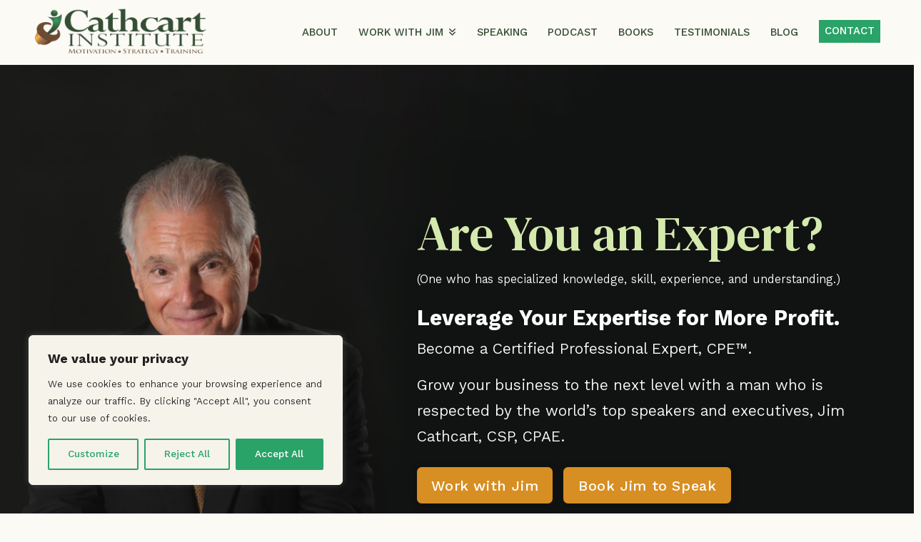

--- FILE ---
content_type: text/html; charset=UTF-8
request_url: https://cathcart.com/
body_size: 29486
content:
<!DOCTYPE html>
<html class="no-js" lang="en">
<head>
<meta charset="UTF-8">
<meta name="viewport" content="width=device-width, initial-scale=1.0">
<link rel="pingback" href="https://cathcart.com/xmlrpc.php">
<meta name='robots' content='index, follow, max-image-preview:large, max-snippet:-1, max-video-preview:-1' />
	<!-- Pixel Cat Facebook Pixel Code -->
	<script>
	!function(f,b,e,v,n,t,s){if(f.fbq)return;n=f.fbq=function(){n.callMethod?
	n.callMethod.apply(n,arguments):n.queue.push(arguments)};if(!f._fbq)f._fbq=n;
	n.push=n;n.loaded=!0;n.version='2.0';n.queue=[];t=b.createElement(e);t.async=!0;
	t.src=v;s=b.getElementsByTagName(e)[0];s.parentNode.insertBefore(t,s)}(window,
	document,'script','https://connect.facebook.net/en_US/fbevents.js' );
	fbq( 'init', '393453471112282' );	</script>
	<!-- DO NOT MODIFY -->
	<!-- End Facebook Pixel Code -->
	
	<!-- This site is optimized with the Yoast SEO plugin v26.7 - https://yoast.com/wordpress/plugins/seo/ -->
	<title>Jim Cathcart | Cathcart Institute</title>
	<meta name="description" content="Grow your business to the next level with a man who is respected by the world’s top speakers and executives, Jim Cathcart, CSP, CPAE." />
	<link rel="canonical" href="https://cathcart.com/" />
	<meta property="og:locale" content="en_US" />
	<meta property="og:type" content="website" />
	<meta property="og:title" content="Jim Cathcart | Cathcart Institute" />
	<meta property="og:description" content="Grow your business to the next level with a man who is respected by the world’s top speakers and executives, Jim Cathcart, CSP, CPAE." />
	<meta property="og:url" content="https://cathcart.com/" />
	<meta property="og:site_name" content="Jim Cathcart | Cathcart Institute" />
	<meta property="article:modified_time" content="2025-06-13T14:04:46+00:00" />
	<meta property="og:image" content="https://cathcart.com/wp-content/uploads/2024/07/JimCathcart-mentor-speaker-institute.jpg" />
	<meta property="og:image:width" content="1800" />
	<meta property="og:image:height" content="1013" />
	<meta property="og:image:type" content="image/jpeg" />
	<meta name="twitter:card" content="summary_large_image" />
	<meta name="twitter:title" content="Jim Cathcart | Cathcart Institute" />
	<meta name="twitter:description" content="Grow your business to the next level with a man who is respected by the world’s top speakers and executives, Jim Cathcart, CSP, CPAE." />
	<meta name="twitter:image" content="https://cathcart.com/wp-content/uploads/2024/07/JimCathcart-mentor-speaker-institute.jpg" />
	<script type="application/ld+json" class="yoast-schema-graph">{"@context":"https://schema.org","@graph":[{"@type":"WebPage","@id":"https://cathcart.com/","url":"https://cathcart.com/","name":"Jim Cathcart | Cathcart Institute","isPartOf":{"@id":"https://cathcart.com/#website"},"about":{"@id":"https://cathcart.com/#organization"},"primaryImageOfPage":{"@id":"https://cathcart.com/#primaryimage"},"image":{"@id":"https://cathcart.com/#primaryimage"},"thumbnailUrl":"https://cathcart.com/wp-content/uploads/2024/07/JimCathcart-mentor-speaker-institute.jpg","datePublished":"2024-07-08T16:09:27+00:00","dateModified":"2025-06-13T14:04:46+00:00","description":"Grow your business to the next level with a man who is respected by the world’s top speakers and executives, Jim Cathcart, CSP, CPAE.","breadcrumb":{"@id":"https://cathcart.com/#breadcrumb"},"inLanguage":"en","potentialAction":[{"@type":"ReadAction","target":["https://cathcart.com/"]}]},{"@type":"ImageObject","inLanguage":"en","@id":"https://cathcart.com/#primaryimage","url":"https://cathcart.com/wp-content/uploads/2024/07/JimCathcart-mentor-speaker-institute.jpg","contentUrl":"https://cathcart.com/wp-content/uploads/2024/07/JimCathcart-mentor-speaker-institute.jpg","width":1800,"height":1013,"caption":"Jim Cathcart-mentor-speaker-institute"},{"@type":"BreadcrumbList","@id":"https://cathcart.com/#breadcrumb","itemListElement":[{"@type":"ListItem","position":1,"name":"Home"}]},{"@type":"WebSite","@id":"https://cathcart.com/#website","url":"https://cathcart.com/","name":"Jim Cathcart | Cathcart Institute","description":"Helping People Grow&trade;","publisher":{"@id":"https://cathcart.com/#organization"},"potentialAction":[{"@type":"SearchAction","target":{"@type":"EntryPoint","urlTemplate":"https://cathcart.com/?s={search_term_string}"},"query-input":{"@type":"PropertyValueSpecification","valueRequired":true,"valueName":"search_term_string"}}],"inLanguage":"en"},{"@type":"Organization","@id":"https://cathcart.com/#organization","name":"Jim Cathcart | Cathcart Institute","url":"https://cathcart.com/","logo":{"@type":"ImageObject","inLanguage":"en","@id":"https://cathcart.com/#/schema/logo/image/","url":"https://cathcart.com/wp-content/uploads/2024/05/cropped-thumbnail_Acorn-Favicon-copy.png","contentUrl":"https://cathcart.com/wp-content/uploads/2024/05/cropped-thumbnail_Acorn-Favicon-copy.png","width":512,"height":512,"caption":"Jim Cathcart | Cathcart Institute"},"image":{"@id":"https://cathcart.com/#/schema/logo/image/"}}]}</script>
	<!-- / Yoast SEO plugin. -->


<link rel="alternate" type="application/rss+xml" title="Jim Cathcart | Cathcart Institute &raquo; Feed" href="https://cathcart.com/feed/" />
<link rel="alternate" type="application/rss+xml" title="Jim Cathcart | Cathcart Institute &raquo; Comments Feed" href="https://cathcart.com/comments/feed/" />
<link rel="alternate" title="oEmbed (JSON)" type="application/json+oembed" href="https://cathcart.com/wp-json/oembed/1.0/embed?url=https%3A%2F%2Fcathcart.com%2F" />
<link rel="alternate" title="oEmbed (XML)" type="text/xml+oembed" href="https://cathcart.com/wp-json/oembed/1.0/embed?url=https%3A%2F%2Fcathcart.com%2F&#038;format=xml" />
<style id='wp-img-auto-sizes-contain-inline-css' type='text/css'>
img:is([sizes=auto i],[sizes^="auto," i]){contain-intrinsic-size:3000px 1500px}
/*# sourceURL=wp-img-auto-sizes-contain-inline-css */
</style>
<style id='wp-emoji-styles-inline-css' type='text/css'>

	img.wp-smiley, img.emoji {
		display: inline !important;
		border: none !important;
		box-shadow: none !important;
		height: 1em !important;
		width: 1em !important;
		margin: 0 0.07em !important;
		vertical-align: -0.1em !important;
		background: none !important;
		padding: 0 !important;
	}
/*# sourceURL=wp-emoji-styles-inline-css */
</style>
<link rel='stylesheet' id='cfmsync-shortcode-css' href='https://cathcart.com/wp-content/plugins/captivatesync-trade/captivate-sync-assets/css/dist/shortcode-min.css?ver=3.2.2' type='text/css' media='all' />
<link rel='stylesheet' id='dashicons-css' href='https://cathcart.com/wp-includes/css/dashicons.min.css?ver=a1e235cf62ad5e3d2d6b0e9c42835efc' type='text/css' media='all' />
<link rel='stylesheet' id='x-stack-css' href='https://cathcart.com/wp-content/themes/pro/framework/dist/css/site/stacks/ethos.css?ver=6.6.10' type='text/css' media='all' />
<link rel='stylesheet' id='x-child-css' href='https://cathcart.com/wp-content/themes/pro-child/style.css?ver=6.6.10' type='text/css' media='all' />
<style id='cs-inline-css' type='text/css'>
@media (min-width:1200px){.x-hide-xl{display:none !important;}}@media (min-width:979px) and (max-width:1199px){.x-hide-lg{display:none !important;}}@media (min-width:767px) and (max-width:978px){.x-hide-md{display:none !important;}}@media (min-width:480px) and (max-width:766px){.x-hide-sm{display:none !important;}}@media (max-width:479px){.x-hide-xs{display:none !important;}} a,h1 a:hover,h2 a:hover,h3 a:hover,h4 a:hover,h5 a:hover,h6 a:hover,.x-breadcrumb-wrap a:hover,.x-comment-author a:hover,.x-comment-time:hover,.p-meta > span > a:hover,.format-link .link a:hover,.x-main .widget ul li a:hover,.x-main .widget ol li a:hover,.x-main .widget_tag_cloud .tagcloud a:hover,.x-sidebar .widget ul li a:hover,.x-sidebar .widget ol li a:hover,.x-sidebar .widget_tag_cloud .tagcloud a:hover,.x-portfolio .entry-extra .x-ul-tags li a:hover{color:#29a368;}a:hover{color:#f7ad42;}a.x-img-thumbnail:hover{border-color:#29a368;}.x-main{width:72%;}.x-sidebar{width:calc( 100% - 72%);}.x-post-slider-archive-active .x-container.main:not(.x-row):not(.x-grid):before{top:0;}.x-content-sidebar-active .x-container.main:not(.x-row):not(.x-grid):before{right:calc( 100% - 72%);}.x-sidebar-content-active .x-container.main:not(.x-row):not(.x-grid):before{left:calc( 100% - 72%);}.x-full-width-active .x-container.main:not(.x-row):not(.x-grid):before{left:-5000em;}.h-landmark,.x-main .h-widget,.x-main .h-widget a.rsswidget,.x-main .h-widget a.rsswidget:hover,.x-main .widget.widget_pages .current_page_item a,.x-main .widget.widget_nav_menu .current-menu-item a,.x-main .widget.widget_pages .current_page_item a:hover,.x-main .widget.widget_nav_menu .current-menu-item a:hover,.x-sidebar .h-widget,.x-sidebar .h-widget a.rsswidget,.x-sidebar .h-widget a.rsswidget:hover,.x-sidebar .widget.widget_pages .current_page_item a,.x-sidebar .widget.widget_nav_menu .current-menu-item a,.x-sidebar .widget.widget_pages .current_page_item a:hover,.x-sidebar .widget.widget_nav_menu .current-menu-item a:hover{color:#333333;}.x-main .widget,.x-main .widget a,.x-main .widget ul li a,.x-main .widget ol li a,.x-main .widget_tag_cloud .tagcloud a,.x-main .widget_product_tag_cloud .tagcloud a,.x-main .widget a:hover,.x-main .widget ul li a:hover,.x-main .widget ol li a:hover,.x-main .widget_tag_cloud .tagcloud a:hover,.x-main .widget_product_tag_cloud .tagcloud a:hover,.x-main .widget_shopping_cart .buttons .button,.x-main .widget_price_filter .price_slider_amount .button,.x-sidebar .widget,.x-sidebar .widget a,.x-sidebar .widget ul li a,.x-sidebar .widget ol li a,.x-sidebar .widget_tag_cloud .tagcloud a,.x-sidebar .widget_product_tag_cloud .tagcloud a,.x-sidebar .widget a:hover,.x-sidebar .widget ul li a:hover,.x-sidebar .widget ol li a:hover,.x-sidebar .widget_tag_cloud .tagcloud a:hover,.x-sidebar .widget_product_tag_cloud .tagcloud a:hover,.x-sidebar .widget_shopping_cart .buttons .button,.x-sidebar .widget_price_filter .price_slider_amount .button{color:#333333;}.x-main .h-widget,.x-main .widget.widget_pages .current_page_item,.x-main .widget.widget_nav_menu .current-menu-item,.x-sidebar .h-widget,.x-sidebar .widget.widget_pages .current_page_item,.x-sidebar .widget.widget_nav_menu .current-menu-item{border-color:#333333;}.x-post-slider{height:525px;}.archive .x-post-slider{height:425px;}.x-post-slider .x-post-slider-entry{padding-bottom:525px;}.archive .x-post-slider .x-post-slider-entry{padding-bottom:425px;}.format-link .link a,.x-portfolio .entry-extra .x-ul-tags li a{color:#333;}.p-meta > span > a,.x-nav-articles a,.entry-top-navigation .entry-parent,.option-set .x-index-filters,.option-set .x-portfolio-filters,.option-set .x-index-filters-menu >li >a:hover,.option-set .x-index-filters-menu >li >a.selected,.option-set .x-portfolio-filters-menu > li > a:hover,.option-set .x-portfolio-filters-menu > li > a.selected{color:#374f36;}.x-nav-articles a,.entry-top-navigation .entry-parent,.option-set .x-index-filters,.option-set .x-portfolio-filters,.option-set .x-index-filters i,.option-set .x-portfolio-filters i{border-color:#374f36;}.x-nav-articles a:hover,.entry-top-navigation .entry-parent:hover,.option-set .x-index-filters:hover i,.option-set .x-portfolio-filters:hover i{background-color:#374f36;}@media (max-width:978.98px){.x-content-sidebar-active .x-container.main:not(.x-row):not(.x-grid):before,.x-sidebar-content-active .x-container.main:not(.x-row):not(.x-grid):before{left:-5000em;}body .x-main .widget,body .x-main .widget a,body .x-main .widget a:hover,body .x-main .widget ul li a,body .x-main .widget ol li a,body .x-main .widget ul li a:hover,body .x-main .widget ol li a:hover,body .x-sidebar .widget,body .x-sidebar .widget a,body .x-sidebar .widget a:hover,body .x-sidebar .widget ul li a,body .x-sidebar .widget ol li a,body .x-sidebar .widget ul li a:hover,body .x-sidebar .widget ol li a:hover{color:#333;}body .x-main .h-widget,body .x-main .widget.widget_pages .current_page_item a,body .x-main .widget.widget_nav_menu .current-menu-item a,body .x-main .widget.widget_pages .current_page_item a:hover,body .x-main .widget.widget_nav_menu .current-menu-item a:hover,body .x-sidebar .h-widget,body .x-sidebar .widget.widget_pages .current_page_item a,body .x-sidebar .widget.widget_nav_menu .current-menu-item a,body .x-sidebar .widget.widget_pages .current_page_item a:hover,body .x-sidebar .widget.widget_nav_menu .current-menu-item a:hover{color:#374f36;}body .x-main .h-widget,body .x-main .widget.widget_pages .current_page_item,body .x-main .widget.widget_nav_menu .current-menu-item,body .x-sidebar .h-widget,body .x-sidebar .widget.widget_pages .current_page_item,body .x-sidebar .widget.widget_nav_menu .current-menu-item{border-color:#374f36;}}@media (max-width:766.98px){.x-post-slider,.archive .x-post-slider{height:auto !important;}.x-post-slider .x-post-slider-entry,.archive .x-post-slider .x-post-slider-entry{padding-bottom:65% !important;}}html{font-size:14px;}@media (min-width:479px){html{font-size:14px;}}@media (min-width:766px){html{font-size:14px;}}@media (min-width:978px){html{font-size:14px;}}@media (min-width:1199px){html{font-size:14px;}}body{font-style:normal;font-weight:400;color:#333;background-color:#fcfaf4;}.w-b{font-weight:400 !important;}h1,h2,h3,h4,h5,h6,.h1,.h2,.h3,.h4,.h5,.h6,.x-text-headline{font-family:"DM Serif Text",serif;font-style:normal;font-weight:400;}h1,.h1{letter-spacing:0em;}h2,.h2{letter-spacing:0em;}h3,.h3{letter-spacing:0em;}h4,.h4{letter-spacing:0em;}h5,.h5{letter-spacing:0em;}h6,.h6{letter-spacing:0em;}.w-h{font-weight:400 !important;}.x-container.width{width:88%;}.x-container.max{max-width:1200px;}.x-bar-content.x-container.width{flex-basis:88%;}.x-main.full{float:none;clear:both;display:block;width:auto;}@media (max-width:978.98px){.x-main.full,.x-main.left,.x-main.right,.x-sidebar.left,.x-sidebar.right{float:none;display:block;width:auto !important;}}.entry-header,.entry-content{font-size:1.2rem;}body,input,button,select,textarea{font-family:"Kantumruy Pro",sans-serif;}h1,h2,h3,h4,h5,h6,.h1,.h2,.h3,.h4,.h5,.h6,h1 a,h2 a,h3 a,h4 a,h5 a,h6 a,.h1 a,.h2 a,.h3 a,.h4 a,.h5 a,.h6 a,blockquote{color:#374f36;}.cfc-h-tx{color:#374f36 !important;}.cfc-h-bd{border-color:#374f36 !important;}.cfc-h-bg{background-color:#374f36 !important;}.cfc-b-tx{color:#333 !important;}.cfc-b-bd{border-color:#333 !important;}.cfc-b-bg{background-color:#333 !important;}.x-btn,.button,[type="submit"]{color:#ffffff;border-color:#f7ad42;background-color:#f7ad42;text-shadow:0 0.075em 0.075em rgba(0,0,0,0.5);border-radius:0.25em;}.x-btn:hover,.button:hover,[type="submit"]:hover{color:#ffffff;border-color:rgb(224,150,43);background-color:rgb(224,150,43);text-shadow:0 0.075em 0.075em rgba(0,0,0,0.5);}.x-btn.x-btn-real,.x-btn.x-btn-real:hover{margin-bottom:0.25em;text-shadow:0 0.075em 0.075em rgba(0,0,0,0.65);}.x-btn.x-btn-real{box-shadow:0 0.25em 0 0 #a71000,0 4px 9px rgba(0,0,0,0.75);}.x-btn.x-btn-real:hover{box-shadow:0 0.25em 0 0 #a71000,0 4px 9px rgba(0,0,0,0.75);}.x-btn.x-btn-flat,.x-btn.x-btn-flat:hover{margin-bottom:0;text-shadow:0 0.075em 0.075em rgba(0,0,0,0.65);box-shadow:none;}.x-btn.x-btn-transparent,.x-btn.x-btn-transparent:hover{margin-bottom:0;border-width:3px;text-shadow:none;text-transform:uppercase;background-color:transparent;box-shadow:none;}.bg .mejs-container,.x-video .mejs-container{position:unset !important;} @font-face{font-family:'FontAwesomePro';font-style:normal;font-weight:900;font-display:block;src:url('https://cathcart.com/wp-content/themes/pro/cornerstone/assets/fonts/fa-solid-900.woff2?ver=6.7.2') format('woff2'),url('https://cathcart.com/wp-content/themes/pro/cornerstone/assets/fonts/fa-solid-900.ttf?ver=6.7.2') format('truetype');}[data-x-fa-pro-icon]{font-family:"FontAwesomePro" !important;}[data-x-fa-pro-icon]:before{content:attr(data-x-fa-pro-icon);}[data-x-icon],[data-x-icon-o],[data-x-icon-l],[data-x-icon-s],[data-x-icon-b],[data-x-icon-sr],[data-x-icon-ss],[data-x-icon-sl],[data-x-fa-pro-icon],[class*="cs-fa-"]{display:inline-flex;font-style:normal;font-weight:400;text-decoration:inherit;text-rendering:auto;-webkit-font-smoothing:antialiased;-moz-osx-font-smoothing:grayscale;}[data-x-icon].left,[data-x-icon-o].left,[data-x-icon-l].left,[data-x-icon-s].left,[data-x-icon-b].left,[data-x-icon-sr].left,[data-x-icon-ss].left,[data-x-icon-sl].left,[data-x-fa-pro-icon].left,[class*="cs-fa-"].left{margin-right:0.5em;}[data-x-icon].right,[data-x-icon-o].right,[data-x-icon-l].right,[data-x-icon-s].right,[data-x-icon-b].right,[data-x-icon-sr].right,[data-x-icon-ss].right,[data-x-icon-sl].right,[data-x-fa-pro-icon].right,[class*="cs-fa-"].right{margin-left:0.5em;}[data-x-icon]:before,[data-x-icon-o]:before,[data-x-icon-l]:before,[data-x-icon-s]:before,[data-x-icon-b]:before,[data-x-icon-sr]:before,[data-x-icon-ss]:before,[data-x-icon-sl]:before,[data-x-fa-pro-icon]:before,[class*="cs-fa-"]:before{line-height:1;}@font-face{font-family:'FontAwesome';font-style:normal;font-weight:900;font-display:block;src:url('https://cathcart.com/wp-content/themes/pro/cornerstone/assets/fonts/fa-solid-900.woff2?ver=6.7.2') format('woff2'),url('https://cathcart.com/wp-content/themes/pro/cornerstone/assets/fonts/fa-solid-900.ttf?ver=6.7.2') format('truetype');}[data-x-icon],[data-x-icon-s],[data-x-icon][class*="cs-fa-"]{font-family:"FontAwesome" !important;font-weight:900;}[data-x-icon]:before,[data-x-icon][class*="cs-fa-"]:before{content:attr(data-x-icon);}[data-x-icon-s]:before{content:attr(data-x-icon-s);}@font-face{font-family:'FontAwesomeRegular';font-style:normal;font-weight:400;font-display:block;src:url('https://cathcart.com/wp-content/themes/pro/cornerstone/assets/fonts/fa-regular-400.woff2?ver=6.7.2') format('woff2'),url('https://cathcart.com/wp-content/themes/pro/cornerstone/assets/fonts/fa-regular-400.ttf?ver=6.7.2') format('truetype');}@font-face{font-family:'FontAwesomePro';font-style:normal;font-weight:400;font-display:block;src:url('https://cathcart.com/wp-content/themes/pro/cornerstone/assets/fonts/fa-regular-400.woff2?ver=6.7.2') format('woff2'),url('https://cathcart.com/wp-content/themes/pro/cornerstone/assets/fonts/fa-regular-400.ttf?ver=6.7.2') format('truetype');}[data-x-icon-o]{font-family:"FontAwesomeRegular" !important;}[data-x-icon-o]:before{content:attr(data-x-icon-o);}@font-face{font-family:'FontAwesomeLight';font-style:normal;font-weight:300;font-display:block;src:url('https://cathcart.com/wp-content/themes/pro/cornerstone/assets/fonts/fa-light-300.woff2?ver=6.7.2') format('woff2'),url('https://cathcart.com/wp-content/themes/pro/cornerstone/assets/fonts/fa-light-300.ttf?ver=6.7.2') format('truetype');}@font-face{font-family:'FontAwesomePro';font-style:normal;font-weight:300;font-display:block;src:url('https://cathcart.com/wp-content/themes/pro/cornerstone/assets/fonts/fa-light-300.woff2?ver=6.7.2') format('woff2'),url('https://cathcart.com/wp-content/themes/pro/cornerstone/assets/fonts/fa-light-300.ttf?ver=6.7.2') format('truetype');}[data-x-icon-l]{font-family:"FontAwesomeLight" !important;font-weight:300;}[data-x-icon-l]:before{content:attr(data-x-icon-l);}@font-face{font-family:'FontAwesomeBrands';font-style:normal;font-weight:normal;font-display:block;src:url('https://cathcart.com/wp-content/themes/pro/cornerstone/assets/fonts/fa-brands-400.woff2?ver=6.7.2') format('woff2'),url('https://cathcart.com/wp-content/themes/pro/cornerstone/assets/fonts/fa-brands-400.ttf?ver=6.7.2') format('truetype');}[data-x-icon-b]{font-family:"FontAwesomeBrands" !important;}[data-x-icon-b]:before{content:attr(data-x-icon-b);}.widget.widget_rss li .rsswidget:before{content:"\f35d";padding-right:0.4em;font-family:"FontAwesome";} .m1jmd-0.x-bar{height:auto;padding-top:10px;padding-right:0px;padding-bottom:10px;padding-left:0px;border-top-width:0;border-right-width:0;border-bottom-width:0;border-left-width:0;font-size:1em;background-color:#fcfaf4;z-index:9999;}.m1jmd-0 .x-bar-content{display:flex;flex-direction:row;justify-content:space-between;align-items:center;flex-grow:0;flex-shrink:1;flex-basis:100%;height:auto;max-width:1400px;}.m1jmd-0.x-bar-outer-spacers:after,.m1jmd-0.x-bar-outer-spacers:before{flex-basis:3em;width:3em!important;height:3em;}.m1jmd-0.x-bar-space{font-size:1em;height:auto;}.m1jmd-1{transform:translate(0px,0px);}.m1jmd-2.x-bar-container{display:flex;flex-direction:row;justify-content:space-between;align-items:center;flex-grow:0;flex-basis:auto;border-top-width:0;border-right-width:0;border-bottom-width:0;border-left-width:0;font-size:1em;z-index:auto;}.m1jmd-3.x-bar-container{flex-shrink:0;}.m1jmd-4.x-bar-container{flex-shrink:1;}.m1jmd-5.x-image{display:block;max-width:250px;}.m1jmd-6.x-image{font-size:1em;border-top-width:0;border-right-width:0;border-bottom-width:0;border-left-width:0;}.m1jmd-7{margin-top:0em;margin-right:-0.5em;margin-bottom:0em;margin-left:-0.5em;font-size:18px;display:flex;flex-direction:row;justify-content:flex-start;align-items:center;flex-wrap:wrap;align-content:center;align-self:stretch;flex-grow:0;flex-shrink:0;flex-basis:auto;}.m1jmd-7 > li,.m1jmd-7 > li > a{flex-grow:0;flex-shrink:1;flex-basis:auto;}.m1jmd-8{font-size:1em;}.m1jmd-8 [data-x-toggle-collapse]{transition-duration:300ms;transition-timing-function:cubic-bezier(0.400,0.000,0.200,1.000);}.m1jmd-9 .x-dropdown {width:340px;font-size:18px;border-top-width:0;border-right-width:0;border-bottom-width:0;border-left-width:0;border-top-left-radius:3px;border-top-right-radius:3px;border-bottom-right-radius:3px;border-bottom-left-radius:3px;padding-top:5px;padding-right:5px;padding-bottom:20px;padding-left:5px;background-color:#fcfaf4;transition-duration:500ms,500ms,0s;transition-timing-function:cubic-bezier(0.400,0.000,0.200,1.000);}.m1jmd-9 .x-dropdown:not(.x-active) {transition-delay:0s,0s,500ms;}.m1jmd-9 .x-dropdown[data-x-stem-menu-top],.m1jmd-9 .x-dropdown[data-x-stem-root] {margin-top:18px;margin-right:0px;margin-bottom:0px;margin-left:-7px;}.m1jmd-a.x-anchor {border-top-width:0;border-right-width:0;border-bottom-width:0;border-left-width:0;}.m1jmd-a.x-anchor .x-anchor-content {display:flex;}.m1jmd-b.x-anchor .x-anchor-content {justify-content:center;}.m1jmd-c.x-anchor {font-size:1em;}.m1jmd-c.x-anchor .x-anchor-text-primary {font-weight:500;}.m1jmd-d.x-anchor .x-anchor-content {flex-direction:row;}.m1jmd-d.x-anchor .x-anchor-text-primary {font-family:inherit;font-style:normal;}.m1jmd-d.x-anchor:hover .x-anchor-text-primary,.m1jmd-d.x-anchor[class*="active"] .x-anchor-text-primary,[data-x-effect-provider*="colors"]:hover .m1jmd-d.x-anchor .x-anchor-text-primary {color:#29a368;}.m1jmd-e.x-anchor .x-anchor-content {align-items:center;}.m1jmd-f.x-anchor .x-anchor-content {padding-top:0.167em;padding-right:0.8em;padding-bottom:0.167em;padding-left:0.8em;}.m1jmd-f.x-anchor .x-anchor-text-primary {font-size:0.85em;}.m1jmd-f.x-anchor .x-anchor-sub-indicator {margin-left:7px;}.m1jmd-g.x-anchor .x-anchor-text-primary {line-height:1.2;}.m1jmd-h.x-anchor .x-anchor-text-primary {text-transform:uppercase;}.m1jmd-h.x-anchor .x-anchor-sub-indicator {color:#374f36;}.m1jmd-h.x-anchor:hover .x-anchor-sub-indicator,.m1jmd-h.x-anchor[class*="active"] .x-anchor-sub-indicator,[data-x-effect-provider*="colors"]:hover .m1jmd-h.x-anchor .x-anchor-sub-indicator {color:#29a368;}.m1jmd-i.x-anchor .x-anchor-text-primary {color:#374f36;}.m1jmd-j.x-anchor .x-anchor-sub-indicator {margin-top:0px;margin-right:0px;margin-bottom:0px;font-size:12px;}.m1jmd-j.x-anchor,.m1jmd-j.x-anchor :not([data-x-particle]) {transition-duration:0ms;}.m1jmd-k.x-anchor {border-top-left-radius:2px;border-top-right-radius:2px;border-bottom-right-radius:2px;border-bottom-left-radius:2px;font-size:14px;background-color:transparent;}.m1jmd-k.x-anchor .x-anchor-content {justify-content:flex-start;padding-top:9px;padding-right:12px;padding-bottom:9px;padding-left:12px;}.m1jmd-k.x-anchor .x-anchor-text {margin-top:0px;margin-bottom:0px;margin-left:0px;}.m1jmd-k.x-anchor .x-anchor-text-primary {font-size:1.1em;font-weight:normal;}.m1jmd-k.x-anchor .x-anchor-sub-indicator {margin-left:9px;color:#0a2540;}.m1jmd-k.x-anchor:hover .x-anchor-sub-indicator,.m1jmd-k.x-anchor[class*="active"] .x-anchor-sub-indicator,[data-x-effect-provider*="colors"]:hover .m1jmd-k.x-anchor .x-anchor-sub-indicator {color:#0073e6;}.m1jmd-l.x-anchor .x-anchor-text {margin-right:auto;}.m1jmd-m.x-anchor {width:1.5em;height:1.5em;font-size:18px;}.m1jmd-m.x-anchor .x-anchor-content {flex-direction:row-reverse;}.m1jmd-m.x-anchor .x-graphic {margin-top:5px;margin-right:5px;margin-bottom:5px;margin-left:5px;}.m1jmd-m.x-anchor .x-graphic-icon {font-size:1em;width:auto;color:rgba(255,255,255,0.66);border-top-width:0;border-right-width:0;border-bottom-width:0;border-left-width:0;}.m1jmd-m.x-anchor:hover .x-graphic-icon,.m1jmd-m.x-anchor[class*="active"] .x-graphic-icon,[data-x-effect-provider*="colors"]:hover .m1jmd-m.x-anchor .x-graphic-icon {color:#ffffff;}.m1jmd-m.x-anchor .x-toggle {color:#374f36;}.m1jmd-m.x-anchor:hover .x-toggle,.m1jmd-m.x-anchor[class*="active"] .x-toggle,[data-x-effect-provider*="colors"]:hover .m1jmd-m.x-anchor .x-toggle {color:#29a368;}.m1jmd-m.x-anchor .x-toggle-burger {width:14em;margin-top:4em;margin-right:0;margin-bottom:4em;margin-left:0;font-size:2px;}.m1jmd-m.x-anchor .x-toggle-burger-bun-t {transform:translate3d(0,calc(4em * -1),0);}.m1jmd-m.x-anchor .x-toggle-burger-bun-b {transform:translate3d(0,4em,0);}.m1jmd-n.x-anchor {width:250px;}.m1jmd-n.x-anchor .x-anchor-content {align-items:flex-start;padding-top:0.5em;}.m1jmd-n.x-anchor .x-anchor-text-primary {font-size:1em;line-height:1;}.m1jmd-n.x-anchor .x-anchor-sub-indicator {width:3em;height:1em;line-height:1em;margin-right:15px;}.m1jmd-o.x-anchor .x-anchor-content {padding-right:0.75em;padding-bottom:0.5em;padding-left:0.75em;}.m1jmd-o.x-anchor .x-anchor-text {margin-top:5px;margin-bottom:5px;margin-left:5px;}.m1jmd-o.x-anchor .x-anchor-sub-indicator {margin-top:5px;margin-bottom:5px;margin-left:5px;font-size:1em;}.m1jmd-p.x-anchor .x-anchor-content {padding-top:0.3em;}.m1jmd-p.x-anchor .x-anchor-text-primary {font-size:0.9em;color:rgb(24,126,77);}.m1jmd-p.x-anchor .x-anchor-sub-indicator {margin-right:5px;color:rgba(0,0,0,1);}.m1jmd-p.x-anchor:hover .x-anchor-sub-indicator,.m1jmd-p.x-anchor[class*="active"] .x-anchor-sub-indicator,[data-x-effect-provider*="colors"]:hover .m1jmd-p.x-anchor .x-anchor-sub-indicator {color:rgba(0,0,0,0.5);}.m1jmd-q{font-size:18px;transition-duration:500ms;}.m1jmd-q .x-off-canvas-bg{background-color:rgba(227,240,252,0.88);transition-duration:500ms;transition-timing-function:cubic-bezier(0.400,0.000,0.200,1.000);}.m1jmd-q .x-off-canvas-close{width:calc(1em * 2.5);height:calc(1em * 2.5);font-size:18px;color:#374f36;transition-duration:0.3s,500ms,500ms;transition-timing-function:ease-in-out,cubic-bezier(0.400,0.000,0.200,1.000),cubic-bezier(0.400,0.000,0.200,1.000);}.m1jmd-q .x-off-canvas-close:focus,.m1jmd-q .x-off-canvas-close:hover{color:#29a368;}.m1jmd-q .x-off-canvas-content{display:flex;flex-direction:column;justify-content:flex-start;align-items:flex-start;width:100%;padding-top:calc(18px * 2.5);padding-right:calc(18px * 2.5);padding-bottom:calc(18px * 2.5);padding-left:calc(18px * 2.5);border-top-width:0;border-right-width:0;border-bottom-width:0;border-left-width:0;background-color:#fcfaf4;transition-duration:500ms;transition-timing-function:cubic-bezier(0.400,0.000,0.200,1.000);}.m1jmd-r{padding-top:4em;}.m1jmd-s{padding-right:0;padding-bottom:0;padding-left:0;font-size:1em;}.m1jmd-t{padding-top:0.6em;}.m1jmd-u.x-text{border-top-width:0;border-right-width:0;border-bottom-width:0;border-left-width:0;font-family:inherit;font-size:1em;font-style:normal;font-weight:inherit;line-height:1.2;letter-spacing:0em;text-align:center;text-transform:none;color:#29a368;}.m1jmd-u.x-text > :first-child{margin-top:0;}.m1jmd-u.x-text > :last-child{margin-bottom:0;}@media screen and (max-width:978px){.m1jmd-0.x-bar-outer-spacers:after,.m1jmd-0.x-bar-outer-spacers:before{flex-basis:1.5em;width:1.5em!important;height:1.5em;}.m1jmd-5.x-image{max-width:180px;margin-top:-5px;margin-right:-5px;margin-bottom:-5px;margin-left:-5px;}}  .m1jjq-0.x-bar{height:7px;background-color:rgb(136,99,54);box-shadow:0px 3px 25px 0px rgba(0,0,0,0.15);}.m1jjq-0 .x-bar-content{height:7px;}.m1jjq-1.x-bar{border-top-width:0;border-right-width:0;border-bottom-width:0;border-left-width:0;}.m1jjq-1 .x-bar-content{display:flex;flex-direction:row;}.m1jjq-2.x-bar{font-size:1em;z-index:9999;}.m1jjq-2 .x-bar-content{align-items:center;}.m1jjq-2.x-bar-outer-spacers:after,.m1jjq-2.x-bar-outer-spacers:before{flex-basis:20px;width:20px!important;height:20px;}.m1jjq-2.x-bar-space{font-size:1em;}.m1jjq-3 .x-bar-content{justify-content:space-between;}.m1jjq-4.x-bar{height:auto;padding-top:120px;padding-bottom:90px;font-size:1rem;z-index:9998;}.m1jjq-4 .x-bar-content{align-items:flex-start;flex-wrap:wrap;align-content:flex-start;height:auto;}.m1jjq-4.x-bar-outer-spacers:after,.m1jjq-4.x-bar-outer-spacers:before{flex-basis:0rem;width:0rem!important;height:0rem;}.m1jjq-4.x-bar-space{font-size:1rem;}.m1jjq-5.x-bar{background-color:#374f36;}.m1jjq-6 .x-bar-content{justify-content:flex-start;}.m1jjq-7.x-bar{height:100px;}.m1jjq-7 .x-bar-content{height:100px;}.m1jjq-8{transform:translate(0px,0px);}.m1jjq-9.x-bar-container{display:flex;flex-basis:auto;font-size:1em;}.m1jjq-a.x-bar-container{flex-direction:row;border-top-width:0;border-right-width:0;border-bottom-width:0;border-left-width:0;}.m1jjq-b.x-bar-container{justify-content:space-between;}.m1jjq-c.x-bar-container{align-items:center;}.m1jjq-d.x-bar-container{flex-grow:1;flex-shrink:0;z-index:auto;}.m1jjq-e.x-bar-container{justify-content:space-evenly;flex-grow:0;flex-shrink:1;z-index:1;}.m1jjq-f.x-bar-container{flex-direction:column;justify-content:center;border-top-width:1px;border-right-width:0px;border-bottom-width:0px;border-left-width:0px;border-top-style:solid;border-right-style:none;border-bottom-style:none;border-left-style:none;border-right-color:transparent;border-bottom-color:transparent;border-left-color:transparent;}.m1jjq-g.x-bar-container{border-top-color:rgba(210,232,168,0.11);}.m1jjq-h.x-bar-container{text-align:center;}.m1jjq-i.x-bar-container{align-items:flex-start;border-top-color:#e3eedd1c;}.m1jjq-j.x-bar-container{align-items:flex-end;}.m1jjq-k{padding-top:2px;}.m1jjq-l{padding-right:0;padding-bottom:0;padding-left:0;font-size:1em;}.m1jjq-m{padding-top:2em;}.m1jjq-n{padding-top:0.5em;}.m1jjq-o{padding-top:1em;}.m1jjq-p.x-row{z-index:auto;margin-right:auto;margin-left:auto;border-top-width:0;border-right-width:0;border-bottom-width:0;border-left-width:0;padding-top:1px;padding-right:1px;padding-bottom:1px;padding-left:1px;font-size:1em;}.m1jjq-p > .x-row-inner{flex-direction:row;align-items:stretch;align-content:stretch;}.m1jjq-q > .x-row-inner{justify-content:space-between;margin-top:calc(((3em / 2) + 1px) * -1);margin-right:calc(((3em / 2) + 1px) * -1);margin-bottom:calc(((3em / 2) + 1px) * -1);margin-left:calc(((3em / 2) + 1px) * -1);}.m1jjq-q > .x-row-inner > *{flex-grow:1;margin-top:calc(3em / 2);margin-bottom:calc(3em / 2);margin-right:calc(3em / 2);margin-left:calc(3em / 2);}.m1jjq-r > .x-row-inner{justify-content:flex-start;margin-top:calc(((20px / 2) + 1px) * -1);margin-right:calc(((20px / 2) + 1px) * -1);margin-bottom:calc(((20px / 2) + 1px) * -1);margin-left:calc(((20px / 2) + 1px) * -1);}.m1jjq-r > .x-row-inner > *{margin-top:calc(20px / 2);margin-bottom:calc(20px / 2);margin-right:calc(20px / 2);margin-left:calc(20px / 2);}.m1jjq-s{--gap:3em;}.m1jjq-s > .x-row-inner > *:nth-child(3n - 0) {flex-basis:calc(23% - clamp(0px,var(--gap),9999px));}.m1jjq-s > .x-row-inner > *:nth-child(3n - 1) {flex-basis:calc(32.21% - clamp(0px,var(--gap),9999px));}.m1jjq-s > .x-row-inner > *:nth-child(3n - 2) {flex-basis:calc(44.79% - clamp(0px,var(--gap),9999px));}.m1jjq-t{--gap:20px;}.m1jjq-t > .x-row-inner > *:nth-child(1n - 0) {flex-basis:calc(100% - clamp(0px,var(--gap),9999px));}.m1jjq-u.x-col{z-index:1;border-top-width:0;border-right-width:0;border-bottom-width:0;border-left-width:0;font-size:1em;}.m1jjq-w.x-image{font-size:1em;border-top-width:0;border-right-width:0;border-bottom-width:0;border-left-width:0;}.m1jjq-x.x-image{width:270px;}.m1jjq-x.x-image img{width:100%;}.m1jjq-y.x-image{max-width:150px;}.m1jjq-z.x-text{width:400px;font-size:1.2em;font-weight:300;letter-spacing:0.02em;color:#fff;columns:250px 2;column-gap:30px;column-rule:2px solid rgba(0,0,0,0.1);}.m1jjq-10.x-text{border-top-width:0;border-right-width:0;border-bottom-width:0;border-left-width:0;font-style:normal;}.m1jjq-10.x-text > :first-child{margin-top:0;}.m1jjq-10.x-text > :last-child{margin-bottom:0;}.m1jjq-12.x-text{font-family:"Kantumruy Pro",sans-serif;}.m1jjq-13.x-text{line-height:1.6;text-transform:none;}.m1jjq-14.x-text{padding-top:0em;padding-right:0em;padding-bottom:0.3em;font-size:1.4em;line-height:inherit;text-transform:uppercase;color:rgb(196,222,182);}.m1jjq-15.x-text{padding-left:0em;}.m1jjq-16.x-text{font-family:inherit;font-weight:normal;}.m1jjq-17.x-text{letter-spacing:0.06em;}.m1jjq-18.x-text{font-family:"Barlow",sans-serif;}.m1jjq-19.x-text{font-weight:400;}.m1jjq-1a.x-text{font-family:"Raleway",sans-serif;font-weight:400;}.m1jjq-1b.x-text{font-size:0.8em;color:rgba(255,255,255,0.69);}.m1jjq-1c.x-text{padding-top:1em;padding-right:3em;padding-bottom:1em;font-weight:400;}.m1jjq-1d.x-text{font-size:0.9em;font-weight:400;color:rgba(255,255,255,0.7);}.m1jjq-1e.x-anchor .x-anchor-content {flex-direction:row;}.m1jjq-1f.x-anchor {border-top-width:0;border-right-width:0;border-bottom-width:0;border-left-width:0;}.m1jjq-1f.x-anchor .x-anchor-content {display:flex;}.m1jjq-1h.x-anchor {font-size:1em;}.m1jjq-1i.x-anchor .x-anchor-content {justify-content:flex-start;}.m1jjq-1j.x-anchor .x-anchor-content {padding-top:0.35em;padding-bottom:0.15em;}.m1jjq-1j.x-anchor .x-anchor-text-primary {font-weight:700;letter-spacing:0.04em;margin-right:calc(0.04em * -1);color:rgb(196,222,182);}.m1jjq-1j.x-anchor .x-graphic-icon {font-size:1.4em;color:#f7ad42;}.m1jjq-1k.x-anchor .x-anchor-content {align-items:center;}.m1jjq-1l.x-anchor .x-anchor-content {padding-right:0em;padding-left:0em;}.m1jjq-1m.x-anchor:hover .x-anchor-text-primary,.m1jjq-1m.x-anchor[class*="active"] .x-anchor-text-primary,[data-x-effect-provider*="colors"]:hover .m1jjq-1m.x-anchor .x-anchor-text-primary {color:#f7ad42;}.m1jjq-1n.x-anchor .x-anchor-text-primary {font-family:"Kantumruy Pro",sans-serif;}.m1jjq-1o.x-anchor .x-anchor-text-primary {font-size:1.1em;}.m1jjq-1p.x-anchor .x-anchor-text-primary {font-style:normal;}.m1jjq-1q.x-anchor .x-anchor-text-primary {line-height:1;}.m1jjq-1r.x-anchor .x-graphic {margin-top:8px;margin-right:9px;margin-left:5px;}.m1jjq-1s.x-anchor .x-graphic {margin-bottom:5px;}.m1jjq-1s.x-anchor .x-graphic-icon {width:auto;border-top-width:0;border-right-width:0;border-bottom-width:0;border-left-width:0;}.m1jjq-1t.x-anchor {width:2em;height:2em;font-size:1.16em;background-color:transparent;}.m1jjq-1t.x-anchor .x-graphic {margin-top:5px;margin-right:5px;margin-left:0px;}.m1jjq-1t.x-anchor .x-graphic-icon {font-size:1.2em;color:#29a368;}.m1jjq-1t.x-anchor:hover .x-graphic-icon,.m1jjq-1t.x-anchor[class*="active"] .x-graphic-icon,[data-x-effect-provider*="colors"]:hover .m1jjq-1t.x-anchor .x-graphic-icon {color:#e3eedd;}.m1jjq-1v.x-anchor .x-anchor-content {justify-content:center;}.m1jjq-1w.x-anchor .x-anchor-content {padding-top:0.3em;}.m1jjq-1w.x-anchor .x-anchor-text-primary {color:rgb(255,255,255);}.m1jjq-1x.x-anchor .x-anchor-content {padding-bottom:0.3em;}.m1jjq-1x.x-anchor .x-anchor-text {margin-left:0px;}.m1jjq-1x.x-anchor .x-anchor-text-primary {font-family:"Nunito Sans",sans-serif;font-weight:400;}.m1jjq-1x.x-anchor:hover .x-anchor-text-primary,.m1jjq-1x.x-anchor[class*="active"] .x-anchor-text-primary,[data-x-effect-provider*="colors"]:hover .m1jjq-1x.x-anchor .x-anchor-text-primary {color:rgb(200,185,215);}.m1jjq-1y.x-anchor .x-anchor-text {margin-top:5px;margin-right:auto;margin-bottom:5px;}.m1jjq-1y.x-anchor .x-anchor-sub-indicator {margin-top:5px;margin-right:5px;margin-bottom:5px;margin-left:5px;font-size:1em;color:rgba(0,0,0,1);}.m1jjq-1y.x-anchor:hover .x-anchor-sub-indicator,.m1jjq-1y.x-anchor[class*="active"] .x-anchor-sub-indicator,[data-x-effect-provider*="colors"]:hover .m1jjq-1y.x-anchor .x-anchor-sub-indicator {color:rgba(0,0,0,0.5);}.m1jjq-1z.x-anchor .x-anchor-text-primary {letter-spacing:0.02em;margin-right:calc(0.02em * -1);}.m1jjq-20.x-anchor .x-anchor-content {padding-top:0.75em;padding-right:0.75em;padding-bottom:0.75em;padding-left:0.75em;}.m1jjq-20.x-anchor .x-anchor-text-primary {font-size:1em;color:rgba(0,0,0,1);}.m1jjq-20.x-anchor:hover .x-anchor-text-primary,.m1jjq-20.x-anchor[class*="active"] .x-anchor-text-primary,[data-x-effect-provider*="colors"]:hover .m1jjq-20.x-anchor .x-anchor-text-primary {color:rgba(0,0,0,0.5);}.m1jjq-21.x-anchor .x-anchor-text {margin-left:5px;}.m1jjq-22.x-anchor .x-anchor-text-primary {font-family:inherit;font-weight:inherit;}.m1jjq-23.x-anchor {margin-top:0em;margin-right:auto;margin-bottom:0em;margin-left:auto;}.m1jjq-23.x-anchor .x-anchor-content {flex-direction:column;align-items:flex-start;padding-top:0.6em;padding-bottom:0.6em;}.m1jjq-23.x-anchor .x-anchor-text-primary {text-align:left;color:#ffffff;}.m1jjq-24.x-anchor .x-anchor-text-primary {line-height:1.2;}.m1jjq-25.x-anchor {width:100%;}.m1jjq-25.x-anchor .x-anchor-text-primary {font-weight:400;color:#fff;}.m1jjq-25.x-anchor .x-graphic-icon {font-size:1em;color:#e3eedd;}.m1jjq-25.x-anchor:hover .x-graphic-icon,.m1jjq-25.x-anchor[class*="active"] .x-graphic-icon,[data-x-effect-provider*="colors"]:hover .m1jjq-25.x-anchor .x-graphic-icon {color:#ffffff;}.m1jjq-26.x-anchor {max-height:100%;margin-top:15px;margin-right:0px;margin-bottom:0px;margin-left:0px;border-top-left-radius:7px;border-top-right-radius:7px;border-bottom-right-radius:7px;border-bottom-left-radius:7px;font-size:14px;background-color:#29a368;}.m1jjq-26.x-anchor .x-anchor-content {flex-direction:row-reverse;padding-right:1em;padding-bottom:0.45em;padding-left:1em;}.m1jjq-26.x-anchor:hover,.m1jjq-26.x-anchor[class*="active"],[data-x-effect-provider*="colors"]:hover .m1jjq-26.x-anchor {background-color:rgb(15,126,73);}.m1jjq-26.x-anchor .x-anchor-text {margin-top:8px;margin-right:5px;margin-bottom:4px;}.m1jjq-26.x-anchor .x-anchor-text-primary {font-weight:500;letter-spacing:0.1em;margin-right:calc(0.1em * -1);text-transform:uppercase;}.m1jjq-28{font-size:0.9em;}.m1jjq-28 [data-x-toggle-collapse]{transition-duration:300ms;transition-timing-function:cubic-bezier(0.400,0.000,0.200,1.000);}.m1jjq-29{font-size:1em;display:flex;flex-direction:column;justify-content:space-around;align-items:flex-start;align-self:flex-start;flex-grow:0;flex-shrink:0;flex-basis:auto;}.m1jjq-29 > li,.m1jjq-29 > li > a{flex-grow:0;flex-shrink:1;flex-basis:auto;}.m1jjq-2a .x-dropdown {width:14em;font-size:16px;border-top-width:0;border-right-width:0;border-bottom-width:0;border-left-width:0;background-color:rgb(255,255,255);box-shadow:0em 0.15em 2em 0em rgba(0,0,0,0.15);transition-duration:500ms,500ms,0s;transition-timing-function:cubic-bezier(0.400,0.000,0.200,1.000);}.m1jjq-2a .x-dropdown:not(.x-active) {transition-delay:0s,0s,500ms;}@media screen and (max-width:1199px){.m1jjq-4.x-bar{padding-right:0rem;padding-left:0rem;}.m1jjq-s > .x-row-inner > *:nth-child(3n - 0) {flex-basis:calc(23% - clamp(0px,var(--gap),9999px));}.m1jjq-s > .x-row-inner > *:nth-child(3n - 1) {flex-basis:calc(32.21% - clamp(0px,var(--gap),9999px));}.m1jjq-s > .x-row-inner > *:nth-child(3n - 2) {flex-basis:calc(44.79% - clamp(0px,var(--gap),9999px));}}@media screen and (max-width:978px){.m1jjq-4.x-bar{padding-top:90px;}.m1jjq-s > .x-row-inner > *:nth-child(1n - 0) {flex-basis:calc(100% - clamp(0px,var(--gap),9999px));}.m1jjq-v.x-col{text-align:center;}.m1jjq-x.x-image{width:250px;}.m1jjq-y.x-image{max-width:auto;}.m1jjq-z.x-text{width:auto;}.m1jjq-14.x-text{font-size:1.6em;}.m1jjq-1c.x-text{padding-right:0em;}.m1jjq-1j.x-anchor .x-anchor-text-primary {text-align:center;}.m1jjq-23.x-anchor .x-anchor-text-primary {font-size:1.15em;}.m1jjq-25.x-anchor {font-size:1.1em;}}@media screen and (min-width:767px) and (max-width:978px){.m1jjq-1j.x-anchor .x-anchor-content {justify-content:center;}}@media screen and (max-width:766px){.m1jjq-s > .x-row-inner > *:nth-child(1n - 0) {flex-basis:calc(100% - clamp(0px,var(--gap),9999px));}.m1jjq-1j.x-anchor .x-anchor-content {justify-content:flex-start;}} .e71990-e32 a{color:rgba(255,255,255,0.69);}.e71990-e32 a:hover{color:#d5e9ad;}.e71990-e38 a{color:rgba(255,255,255,0.69);}.e71990-e38 a:hover{color:#d5e9ad;} .mg-0.x-section{margin-top:0px;margin-right:0px;margin-bottom:0px;margin-left:0px;border-top-width:0;border-right-width:0;border-bottom-width:0;border-left-width:0;}.mg-1.x-section{padding-top:200px;padding-bottom:240px;}.mg-2.x-section{padding-right:0px;padding-left:0px;}.mg-4.x-section{z-index:1;}.mg-5.x-section{padding-top:280px;padding-bottom:280px;}.mg-6.x-section{text-align:center;}.mg-7.x-section{background-color:#374f36;}.mg-8.x-section{padding-top:0px;}.mg-9.x-section{padding-right:17%;padding-bottom:65px;padding-left:17%;}.mg-b.x-section{background-color:#fcfaf4;}.mg-c.x-section{z-index:auto;}.mg-d.x-section{padding-bottom:95px;}.mg-e.x-section{padding-top:90px;padding-bottom:90px;}.mg-f.x-section{background-color:#e3eedd;}.mg-g.x-section{padding-bottom:125px;}.mg-h.x-section{padding-bottom:115px;}.mg-i{transform:translate(0px,-50%);}:where(body:not(.tco-disable-effects)) .mg-j:is(.x-effect-exit,.x-effect-entering,.x-effect-exiting) {animation-delay:0ms;animation-duration:1000ms;animation-timing-function:cubic-bezier(0.400,0.000,0.200,1.000);transition-delay:0ms;transition-duration:1000ms;transition-timing-function:cubic-bezier(0.400,0.000,0.200,1.000);}.mg-j:is(.x-effect-enter){opacity:1;}:where(body:not(.tco-disable-effects)) .mg-j:is(.x-effect-exit){opacity:0;}.mg-k.x-row{z-index:auto;border-top-width:0;border-right-width:0;border-bottom-width:0;border-left-width:0;font-size:1em;}.mg-k > .x-row-inner{flex-direction:row;}.mg-m.x-row{margin-right:auto;margin-left:auto;}.mg-n.x-row{padding-top:1px;padding-right:1px;padding-bottom:1px;padding-left:1px;}.mg-o > .x-row-inner{justify-content:center;align-items:center;align-content:center;}.mg-p > .x-row-inner{margin-top:calc(((0em / 2) + 1px) * -1);margin-right:calc(((0em / 2) + 1px) * -1);margin-bottom:calc(((0em / 2) + 1px) * -1);margin-left:calc(((0em / 2) + 1px) * -1);}.mg-q > .x-row-inner{justify-content:flex-start;align-items:stretch;align-content:stretch;}.mg-r > .x-row-inner{margin-top:calc(((20px / 2) + 1px) * -1);margin-right:calc(((20px / 2) + 1px) * -1);margin-bottom:calc(((20px / 2) + 1px) * -1);margin-left:calc(((20px / 2) + 1px) * -1);}.mg-r > .x-row-inner > *{margin-top:calc(20px / 2);margin-bottom:calc(20px / 2);margin-right:calc(20px / 2);margin-left:calc(20px / 2);}.mg-s > .x-row-inner{margin-top:calc(((3em / 2) + 1px) * -1);margin-bottom:calc(((3em / 2) + 1px) * -1);}.mg-t > .x-row-inner{margin-right:calc(((3em / 2) + 1px) * -1);margin-left:calc(((3em / 2) + 1px) * -1);}.mg-u > .x-row-inner > *{margin-top:calc(3em / 2);margin-bottom:calc(3em / 2);}.mg-v > .x-row-inner > *{margin-right:calc(3em / 2);margin-left:calc(3em / 2);}.mg-w > .x-row-inner > *{flex-grow:1;}.mg-x.x-row{margin-top:0px;}.mg-y.x-row{margin-right:-2em;margin-left:-2em;}.mg-z.x-row{margin-bottom:0px;}.mg-10.x-row{padding-top:50px;}.mg-11.x-row{padding-right:0px;padding-bottom:0px;padding-left:0px;}.mg-11 > .x-row-inner{margin-top:calc((3em / 2) * -1);margin-right:calc((3em / 2) * -1);margin-bottom:calc((3em / 2) * -1);margin-left:calc((3em / 2) * -1);}.mg-12.x-row{margin-top:85px;padding-top:2em;padding-right:2em;padding-bottom:2em;padding-left:2em;background-color:#e3eedd;}.mg-12 > .x-row-inner{margin-top:calc((2em / 2) * -1);margin-right:calc((2em / 2) * -1);margin-bottom:calc((2em / 2) * -1);margin-left:calc((2em / 2) * -1);}.mg-13 > .x-row-inner > *{margin-top:calc(2em / 2);margin-bottom:calc(2em / 2);margin-right:calc(2em / 2);margin-left:calc(2em / 2);}.mg-14.x-row{padding-top:60px;}.mg-15.x-row{margin-top:90px;}.mg-16 > .x-row-inner{margin-right:calc(((5em / 2) + 1px) * -1);margin-left:calc(((5em / 2) + 1px) * -1);}.mg-16 > .x-row-inner > *{margin-right:calc(5em / 2);margin-left:calc(5em / 2);}.mg-17.x-row{text-align:center;}.mg-18 > .x-row-inner{margin-top:calc(((2em / 2) + 1px) * -1);margin-right:calc(((2em / 2) + 1px) * -1);margin-bottom:calc(((2em / 2) + 1px) * -1);margin-left:calc(((2em / 2) + 1px) * -1);}.mg-19{--gap:0em;}.mg-1a > .x-row-inner > *:nth-child(2n - 0) {flex-basis:calc(55% - clamp(0px,var(--gap),9999px));}.mg-1a > .x-row-inner > *:nth-child(2n - 1) {flex-basis:calc(45% - clamp(0px,var(--gap),9999px));}.mg-1b{--gap:20px;}.mg-1c > .x-row-inner > *:nth-child(1n - 0) {flex-basis:calc(100% - clamp(0px,var(--gap),9999px));}.mg-1d > .x-row-inner > *:nth-child(2n - 0) {flex-basis:calc(50% - clamp(0px,var(--gap),9999px));}.mg-1d > .x-row-inner > *:nth-child(2n - 1) {flex-basis:calc(50% - clamp(0px,var(--gap),9999px));}.mg-1e{--gap:3em;}.mg-1f > .x-row-inner > *:nth-child(1n - 0) {flex-basis:calc(100% - clamp(0px,var(--gap),9999px));}.mg-1g > .x-row-inner > *:nth-child(3n - 0) {flex-basis:calc(33.33% - clamp(0px,var(--gap),9999px));}.mg-1g > .x-row-inner > *:nth-child(3n - 1) {flex-basis:calc(33.33% - clamp(0px,var(--gap),9999px));}.mg-1g > .x-row-inner > *:nth-child(3n - 2) {flex-basis:calc(33.33% - clamp(0px,var(--gap),9999px));}.mg-1h > .x-row-inner > *:nth-child(1n - 0) {flex-basis:calc(100% - clamp(0px,var(--gap),9999px));}.mg-1i > .x-row-inner > *:nth-child(1n - 0) {flex-basis:calc(100% - clamp(0px,var(--gap),9999px));}.mg-1j > .x-row-inner > *:nth-child(1n - 0) {flex-basis:calc(100% - clamp(0px,var(--gap),9999px));}.mg-1k > .x-row-inner > *:nth-child(3n - 0) {flex-basis:calc(33.33% - clamp(0px,var(--gap),9999px));}.mg-1k > .x-row-inner > *:nth-child(3n - 1) {flex-basis:calc(33.33% - clamp(0px,var(--gap),9999px));}.mg-1k > .x-row-inner > *:nth-child(3n - 2) {flex-basis:calc(33.33% - clamp(0px,var(--gap),9999px));}.mg-1l > .x-row-inner > *:nth-child(1n - 0) {flex-basis:calc(100% - clamp(0px,var(--gap),9999px));}.mg-1m > .x-row-inner > *:nth-child(1n - 0) {flex-basis:calc(100% - clamp(0px,var(--gap),9999px));}.mg-1n > .x-row-inner > *:nth-child(1n - 0) {flex-basis:calc(100% - clamp(0px,var(--gap),9999px));}.mg-1o{--gap:2em;}.mg-1p > .x-row-inner > *:nth-child(2n - 0) {flex-basis:calc(50% - clamp(0px,var(--gap),9999px));}.mg-1p > .x-row-inner > *:nth-child(2n - 1) {flex-basis:calc(50% - clamp(0px,var(--gap),9999px));}.mg-1q > .x-row-inner > *:nth-child(1n - 0) {flex-basis:calc(100% - clamp(0px,var(--gap),9999px));}.mg-1r > .x-row-inner > *:nth-child(3n - 0) {flex-basis:calc(33.33% - clamp(0px,var(--gap),9999px));}.mg-1r > .x-row-inner > *:nth-child(3n - 1) {flex-basis:calc(33.33% - clamp(0px,var(--gap),9999px));}.mg-1r > .x-row-inner > *:nth-child(3n - 2) {flex-basis:calc(33.33% - clamp(0px,var(--gap),9999px));}.mg-1s > .x-row-inner > *:nth-child(1n - 0) {flex-basis:calc(100% - clamp(0px,var(--gap),9999px));}.mg-1t > .x-row-inner > *:nth-child(1n - 0) {flex-basis:calc(100% - clamp(0px,var(--gap),9999px));}.mg-1u{--gap:5em;}.mg-1v > .x-row-inner > *:nth-child(2n - 0) {flex-basis:calc(50% - clamp(0px,var(--gap),9999px));}.mg-1v > .x-row-inner > *:nth-child(2n - 1) {flex-basis:calc(50% - clamp(0px,var(--gap),9999px));}.mg-1w > .x-row-inner > *:nth-child(2n - 0) {flex-basis:calc(50% - clamp(0px,var(--gap),9999px));}.mg-1w > .x-row-inner > *:nth-child(2n - 1) {flex-basis:calc(50% - clamp(0px,var(--gap),9999px));}.mg-1x > .x-row-inner > *:nth-child(1n - 0) {flex-basis:calc(100% - clamp(0px,var(--gap),9999px));}.mg-1y > .x-row-inner > *:nth-child(1n - 0) {flex-basis:calc(11.5% - clamp(0px,var(--gap),9999px));}.mg-1z > .x-row-inner > *:nth-child(1n - 0) {flex-basis:calc(100% - clamp(0px,var(--gap),9999px));}.mg-20.x-col{z-index:1;border-top-width:0;border-right-width:0;border-bottom-width:0;border-left-width:0;font-size:1em;}.mg-22.x-col{text-align:center;}.mg-23.x-col{padding-top:0em;padding-right:2em;padding-left:2em;}.mg-24.x-col{padding-bottom:2em;background-color:#e3eedd;}.mg-25.x-col{display:flex;flex-direction:column;justify-content:flex-start;align-items:center;flex-wrap:wrap;align-content:center;}.mg-26.x-col{padding-top:1em;padding-right:1.5em;padding-left:1.5em;}.mg-27.x-col{text-align:left;}.mg-28.x-col{box-shadow:-12px -12px 0px 0px #d5e9ad;}.mg-29{padding-top:2em;}.mg-2a{padding-right:0;padding-bottom:0;padding-left:0;font-size:1em;}.mg-2b{padding-top:0.8em;}.mg-2c{padding-top:1em;}.mg-2d{padding-top:1.5em;}.mg-2e{padding-top:3em;}.mg-2f{padding-top:2.5em;}.mg-2g{padding-top:240px;}.mg-2h{padding-top:4em;}.mg-2i{padding-top:600px;}.mg-2j.x-text{max-width:950px;}.mg-2k.x-text{margin-top:auto;margin-right:auto;margin-bottom:auto;margin-left:auto;}.mg-2l.x-text{border-top-width:0;border-right-width:0;border-bottom-width:0;border-left-width:0;font-family:inherit;font-style:normal;letter-spacing:0em;}.mg-2l.x-text > :first-child{margin-top:0;}.mg-2l.x-text > :last-child{margin-bottom:0;}.mg-2n.x-text{font-size:1.01em;color:#29a368;}.mg-2p.x-text{font-weight:inherit;}.mg-2q.x-text{line-height:inherit;}.mg-2r.x-text{text-transform:none;}.mg-2t.x-text{font-size:1em;}.mg-2u.x-text{font-weight:normal;}.mg-2v.x-text{line-height:1.65;}.mg-2w.x-text{color:#ffffff;}.mg-2x.x-text{font-size:1.8em;}.mg-2y.x-text{font-size:1.3em;}.mg-31.x-text{color:rgba(0,0,0,1);}.mg-33.x-text{line-height:1.4;}.mg-34.x-text{font-size:1.6em;}.mg-35.x-text{line-height:1.6;}.mg-36.x-text{max-width:900px;text-align:center;color:#29a368;}.mg-37.x-text{font-size:1.1em;}.mg-38.x-text{margin-top:0em;margin-left:2em;}.mg-39.x-text{margin-right:0em;margin-bottom:0em;}.mg-3b.x-text{color:rgb(0,0,0);}.mg-3c.x-text{padding-top:1em;padding-right:0em;padding-bottom:0em;padding-left:0em;}.mg-3d.x-text{max-width:1000px;}.mg-3f.x-text{margin-top:0.7em;margin-left:0em;}.mg-3g.x-text{text-align:left;}.mg-3h.x-text{text-transform:uppercase;color:#374f36;}.mg-3i.x-anchor {margin-top:0em;margin-bottom:0em;}.mg-3j.x-anchor {margin-right:15px;margin-left:0em;}.mg-3k.x-anchor {border-top-width:0;border-right-width:0;border-bottom-width:0;border-left-width:0;border-top-left-radius:0.35em;border-top-right-radius:0.35em;border-bottom-right-radius:0.35em;border-bottom-left-radius:0.35em;box-shadow:0em 0.15em 0.65em 0em rgba(0,0,0,0.25);}.mg-3k.x-anchor .x-anchor-content {display:flex;flex-direction:row;justify-content:center;align-items:center;padding-top:0.575em;padding-right:0.85em;padding-bottom:0.575em;padding-left:0.85em;}.mg-3k.x-anchor .x-anchor-text {margin-top:5px;margin-right:5px;margin-bottom:5px;margin-left:5px;}.mg-3k.x-anchor .x-anchor-text-primary {font-family:inherit;font-size:1.1em;font-style:normal;font-weight:500;line-height:1;color:#ffffff;}.mg-3l.x-anchor {font-size:1.1em;}.mg-3m.x-anchor {background-color:rgb(215,142,35);}.mg-3m.x-anchor:hover,.mg-3m.x-anchor[class*="active"],[data-x-effect-provider*="colors"]:hover .mg-3m.x-anchor {background-color:#f7ad42;}.mg-3m.x-anchor .x-anchor-text-primary {letter-spacing:0.03em;margin-right:calc(0.03em * -1);}.mg-3n.x-anchor .x-anchor-text-primary {text-align:center;}.mg-3p.x-anchor {width:240px;}.mg-3q.x-anchor {font-size:1em;}.mg-3s.x-anchor {width:220px;}.mg-3t.x-anchor {background-color:#29a368;}.mg-3t.x-anchor:hover,.mg-3t.x-anchor[class*="active"],[data-x-effect-provider*="colors"]:hover .mg-3t.x-anchor {background-color:rgb(28,133,82);}.mg-3t.x-anchor .x-anchor-text-primary {letter-spacing:0.02em;margin-right:calc(0.02em * -1);}.mg-3u.x-anchor {margin-right:0em;margin-left:2em;}.mg-3v.x-anchor {font-size:1.2em;}.mg-3w.x-image{font-size:1em;border-top-width:0;border-right-width:0;border-bottom-width:0;border-left-width:0;}.mg-3z.x-image{margin-top:-2em;margin-right:-2em;margin-bottom:-2em;margin-left:-2em;}.mg-40.x-image{width:350px;}.mg-40.x-image img{width:100%;}.mg-41.x-image img{border-top-left-radius:15px;border-top-right-radius:15px;border-bottom-right-radius:15px;border-bottom-left-radius:15px;}.mg-42.x-image{max-width:80px;}.mg-43.x-image{max-width:70px;}.mg-44.x-image{max-width:260px;margin-top:-60px;margin-right:0px;margin-bottom:0px;margin-left:0px;}.mg-45.x-frame{width:100%;max-width:700px;margin-top:auto;margin-right:auto;margin-bottom:auto;margin-left:auto;border-top-width:0;border-right-width:0;border-bottom-width:0;border-left-width:0;font-size:16px;background-color:#d5e9ad;box-shadow:-12px -12px 0em 0em #d5e9ad;}.mg-45 .x-frame-inner{padding-bottom:calc( 9 / 16 * 100% );}.mg-46 .x-mejs .mejs-controls{margin-top:auto;margin-right:15px;margin-bottom:15px;margin-left:15px;border-top-width:0;border-right-width:0;border-bottom-width:0;border-left-width:0;border-top-left-radius:3px;border-top-right-radius:3px;border-bottom-right-radius:3px;border-bottom-left-radius:3px;background-color:rgba(0,0,0,0.8);}.mg-46 .x-mejs video{object-fit:fill;object-position:50% 50%;}.mg-46 .x-mejs .mejs-button button{color:rgba(255,255,255,0.5);}.mg-46 .x-mejs .mejs-button button:focus,.mg-46 .x-mejs .mejs-button button:hover{color:rgba(255,255,255,1);}.mg-46 .x-mejs .mejs-time-total{border-top-left-radius:2px;border-top-right-radius:2px;border-bottom-right-radius:2px;border-bottom-left-radius:2px;background-color:rgba(255,255,255,0.25);}.mg-46 .x-mejs .mejs-time-loaded{background-color:rgba(255,255,255,0.25);}.mg-46 .x-mejs .mejs-time-current{background-color:rgba(255,255,255,1);}.mg-46 .x-mejs .mejs-time{color:rgba(255,255,255,0.5);}.mg-47{border-top-width:0;border-right-width:0;border-bottom-width:0;border-left-width:0;}.mg-48{font-size:3em;color:#29a368;}.mg-49{font-size:1.3em;color:rgb(255,255,255);}.mg-49:hover,.mg-49[class*="active"],[data-x-effect-provider*="colors"]:hover .mg-49{color:#ffffff;}.mg-4a{flex-grow:0;flex-shrink:1;flex-basis:auto;border-top-width:0;border-right-width:0;border-bottom-width:0;border-left-width:0;font-size:1em;}.mg-4d{display:flex;align-items:center;flex-wrap:wrap;align-content:center;}.mg-4e{flex-direction:row;justify-content:space-between;row-gap:0px;column-gap:0px;position:absolute;top:50%;left:0;right:0;padding-top:0em;padding-right:1em;padding-bottom:0em;padding-left:1em;}.mg-4e > *{pointer-events:auto;}div.mg-4e {pointer-events:none;}.mg-4f{flex-direction:column;justify-content:center;width:3em;height:3em;border-top-left-radius:100em;border-top-right-radius:100em;border-bottom-right-radius:100em;border-bottom-left-radius:100em;background-color:#29a368;}.mg-4g:hover,.mg-4g[class*="active"],[data-x-effect-provider*="colors"]:hover .mg-4g{background-color:rgb(69,181,126);}.mg-4h:hover,.mg-4h[class*="active"],[data-x-effect-provider*="colors"]:hover .mg-4h{background-color:rgb(52,138,97);}.mg-4i{--x-slides-per-page:2.5;--x-slide-container-gap:3em;--x-slide-container-transition-duration:500ms;padding-top:0px;padding-right:0px;padding-bottom:0px;padding-left:0px;font-size:1em;}.mg-4i .x-slide-container{align-items:stretch;}body:not(.tco-disable-effects) .mg-4i .x-slide:where(.x-effect-enter,.x-effect-exit,.x-effect-entering,.x-effect-exiting) {animation-duration:500ms;animation-timing-function:cubic-bezier(0.400,0.000,0.200,1.000);transition-duration:500ms;transition-timing-function:cubic-bezier(0.400,0.000,0.200,1.000);}.mg-4j{border-top-width:0;border-right-width:0;border-bottom-width:0;border-left-width:0;border-top-left-radius:1em;border-top-right-radius:1em;border-bottom-right-radius:1em;border-bottom-left-radius:1em;font-size:1em;background-color:rgba(0,0,0,0.06);}.x-slide-container.is-stacked .mg-4j:not(.is-current-slide).x-effect-exit{z-index:auto;}.x-slide-container.is-stacked .mg-4j:not(.is-current-slide).x-effect-holding{z-index:1;}.x-slide-container.is-stacked .mg-4j.is-current-slide{z-index:2;}.mg-4k{--x-slide-pagination-item-bgc:rgba(231,244,205,0.65);--x-slide-pagination-item-bgc-alt:#29a368;row-gap:8px;column-gap:8px;justify-content:center;margin-top:2em;margin-right:0em;margin-bottom:0em;margin-left:0em;font-size:1em;}.mg-4k li{width:12px;height:12px;border-top-left-radius:100px;border-top-right-radius:100px;border-bottom-right-radius:100px;border-bottom-left-radius:100px;}@media screen and (max-width:1199px){.mg-1g > .x-row-inner > *:nth-child(3n - 0) {flex-basis:calc(34.64% - clamp(0px,var(--gap),9999px));}.mg-1g > .x-row-inner > *:nth-child(3n - 1) {flex-basis:calc(32.03% - clamp(0px,var(--gap),9999px));}.mg-1g > .x-row-inner > *:nth-child(3n - 2) {flex-basis:calc(33.33% - clamp(0px,var(--gap),9999px));}.mg-1r > .x-row-inner > *:nth-child(3n - 0) {flex-basis:calc(33.33% - clamp(0px,var(--gap),9999px));}.mg-1r > .x-row-inner > *:nth-child(3n - 1) {flex-basis:calc(33.33% - clamp(0px,var(--gap),9999px));}.mg-1r > .x-row-inner > *:nth-child(3n - 2) {flex-basis:calc(33.33% - clamp(0px,var(--gap),9999px));}}@media screen and (min-width:979px) and (max-width:1199px){.mg-1.x-section{padding-top:170px;padding-bottom:200px;}}@media screen and (max-width:978px){.mg-1.x-section{padding-top:190px;}.mg-3.x-section{padding-bottom:90px;}.mg-5.x-section{padding-top:0px;padding-bottom:110px;}.mg-9.x-section{padding-right:0%;padding-left:0%;}.mg-a.x-section{padding-bottom:60px;}.mg-y.x-row{margin-right:-1.5em;margin-left:-1.5em;}.mg-18 > .x-row-inner{margin-right:calc(((1em / 2) + 1px) * -1);margin-left:calc(((1em / 2) + 1px) * -1);}.mg-18 > .x-row-inner > *{margin-right:calc(1em / 2);margin-left:calc(1em / 2);}.mg-1a > .x-row-inner > *:nth-child(1n - 0) {flex-basis:calc(100% - clamp(0px,var(--gap),9999px));}.mg-1d > .x-row-inner > *:nth-child(1n - 0) {flex-basis:calc(100% - clamp(0px,var(--gap),9999px));}.mg-1g > .x-row-inner > *:nth-child(1n - 0) {flex-basis:calc(100% - clamp(0px,var(--gap),9999px));}.mg-1h > .x-row-inner > *:nth-child(1n - 0) {flex-basis:calc(100% - clamp(0px,var(--gap),9999px));}.mg-1i > .x-row-inner > *:nth-child(1n - 0) {flex-basis:calc(100% - clamp(0px,var(--gap),9999px));}.mg-1j > .x-row-inner > *:nth-child(1n - 0) {flex-basis:calc(100% - clamp(0px,var(--gap),9999px));}.mg-1k > .x-row-inner > *:nth-child(1n - 0) {flex-basis:calc(100% - clamp(0px,var(--gap),9999px));}.mg-1l > .x-row-inner > *:nth-child(1n - 0) {flex-basis:calc(100% - clamp(0px,var(--gap),9999px));}.mg-1m > .x-row-inner > *:nth-child(1n - 0) {flex-basis:calc(100% - clamp(0px,var(--gap),9999px));}.mg-1n > .x-row-inner > *:nth-child(1n - 0) {flex-basis:calc(100% - clamp(0px,var(--gap),9999px));}.mg-1r > .x-row-inner > *:nth-child(1n - 0) {flex-basis:calc(100% - clamp(0px,var(--gap),9999px));}.mg-1v > .x-row-inner > *:nth-child(1n - 0) {flex-basis:calc(100% - clamp(0px,var(--gap),9999px));}.mg-1w > .x-row-inner > *:nth-child(1n - 0) {flex-basis:calc(100% - clamp(0px,var(--gap),9999px));}.mg-1y{--gap:1em;}.mg-1y > .x-row-inner > *:nth-child(1n - 0) {flex-basis:calc(18% - clamp(0px,var(--gap),9999px));}.mg-23.x-col{padding-right:1.5em;padding-left:1.5em;}.mg-2i{padding-top:300px;}.mg-2o.x-text{font-size:0.7em;}.mg-2x.x-text{font-size:1.5em;}.mg-2z.x-text{font-size:1.1em;}.mg-30.x-text{font-size:0.95em;}.mg-32.x-text{font-size:0.9em;}.mg-38.x-text{margin-top:2em;margin-left:0em;}.mg-3a.x-text{font-size:1.7em;}.mg-3e.x-text{font-size:0.8em;}.mg-3p.x-anchor {margin-right:0px;}.mg-3r.x-anchor {font-size:1.1em;}.mg-3s.x-anchor {width:240px;}.mg-3u.x-anchor {margin-left:0em;}.mg-40.x-image{width:270px;}.mg-49{font-size:1em;}.mg-4e{justify-content:center;row-gap:20px;column-gap:20px;top:auto;padding-right:0.5em;padding-left:0.5em;bottom:-70px;}.mg-4f{width:2em;height:2em;}.mg-4i{--x-slides-per-page:1;}}@media screen and (max-width:766px){.mg-1a > .x-row-inner > *:nth-child(1n - 0) {flex-basis:calc(100% - clamp(0px,var(--gap),9999px));}.mg-1d > .x-row-inner > *:nth-child(1n - 0) {flex-basis:calc(100% - clamp(0px,var(--gap),9999px));}.mg-1y > .x-row-inner > *:nth-child(1n - 0) {flex-basis:calc(20% - clamp(0px,var(--gap),9999px));}}@media screen and (max-width:479px){.mg-1a > .x-row-inner > *:nth-child(1n - 0) {flex-basis:calc(100% - clamp(0px,var(--gap),9999px));}.mg-1d > .x-row-inner > *:nth-child(1n - 0) {flex-basis:calc(100% - clamp(0px,var(--gap),9999px));}.mg-1f > .x-row-inner > *:nth-child(1n - 0) {flex-basis:calc(100% - clamp(0px,var(--gap),9999px));}.mg-1g > .x-row-inner > *:nth-child(1n - 0) {flex-basis:calc(100% - clamp(0px,var(--gap),9999px));}.mg-1k > .x-row-inner > *:nth-child(1n - 0) {flex-basis:calc(100% - clamp(0px,var(--gap),9999px));}.mg-1p > .x-row-inner > *:nth-child(1n - 0) {flex-basis:calc(100% - clamp(0px,var(--gap),9999px));}.mg-1r > .x-row-inner > *:nth-child(1n - 0) {flex-basis:calc(100% - clamp(0px,var(--gap),9999px));}.mg-1v > .x-row-inner > *:nth-child(1n - 0) {flex-basis:calc(100% - clamp(0px,var(--gap),9999px));}.mg-1w > .x-row-inner > *:nth-child(1n - 0) {flex-basis:calc(100% - clamp(0px,var(--gap),9999px));}.mg-1y > .x-row-inner > *:nth-child(1n - 0) {flex-basis:calc(21% - clamp(0px,var(--gap),9999px));}} .e16-e37{margin-top:-115px !important;}.x-alert-success,.wpcf7-mail-sent-ok,form.wpcf7-form.sent .wpcf7-response-output,form.wpcf7-form.resetting .wpcf7-response-output,.buddypress #message.updated,.bbp-template-notice.updated{border-color:transparent;color:#29a368 !important;background-color:transparent !important;}.wpcf7-response-output{border-width:2px!important;margin:0 !important;font-size:1em;padding:0 !important;}p{margin-bottom:15px}.blogPic{margin-bottom:-15px;}.x-post-slider-entry .featured-meta{display:none;}.loginBtn a span{background-color:#29a368;padding:8px !important;margin-top:-5px;color:#fff !important;}.loginBtn a:hover span{background-color:#374f36;padding:8px !important;margin-top:-5px;color:#fff;}.x-anchor-text-primary{font-family:"Kantumruy Pro",sans-serif !important;}.grecaptcha-badge{display:none;}
/*# sourceURL=cs-inline-css */
</style>
<script type="text/javascript" id="cookie-law-info-js-extra">
/* <![CDATA[ */
var _ckyConfig = {"_ipData":[],"_assetsURL":"https://cathcart.com/wp-content/plugins/cookie-law-info/lite/frontend/images/","_publicURL":"https://cathcart.com","_expiry":"365","_categories":[{"name":"Necessary","slug":"necessary","isNecessary":true,"ccpaDoNotSell":true,"cookies":[],"active":true,"defaultConsent":{"gdpr":true,"ccpa":true}},{"name":"Functional","slug":"functional","isNecessary":false,"ccpaDoNotSell":true,"cookies":[],"active":true,"defaultConsent":{"gdpr":false,"ccpa":false}},{"name":"Analytics","slug":"analytics","isNecessary":false,"ccpaDoNotSell":true,"cookies":[],"active":true,"defaultConsent":{"gdpr":false,"ccpa":false}},{"name":"Performance","slug":"performance","isNecessary":false,"ccpaDoNotSell":true,"cookies":[],"active":true,"defaultConsent":{"gdpr":false,"ccpa":false}},{"name":"Advertisement","slug":"advertisement","isNecessary":false,"ccpaDoNotSell":true,"cookies":[],"active":true,"defaultConsent":{"gdpr":false,"ccpa":false}}],"_activeLaw":"gdpr","_rootDomain":"","_block":"1","_showBanner":"1","_bannerConfig":{"settings":{"type":"box","preferenceCenterType":"popup","position":"bottom-left","applicableLaw":"gdpr"},"behaviours":{"reloadBannerOnAccept":false,"loadAnalyticsByDefault":false,"animations":{"onLoad":"animate","onHide":"sticky"}},"config":{"revisitConsent":{"status":false,"tag":"revisit-consent","position":"bottom-left","meta":{"url":"#"},"styles":{"background-color":"#0056A7"},"elements":{"title":{"type":"text","tag":"revisit-consent-title","status":true,"styles":{"color":"#0056a7"}}}},"preferenceCenter":{"toggle":{"status":true,"tag":"detail-category-toggle","type":"toggle","states":{"active":{"styles":{"background-color":"#1863DC"}},"inactive":{"styles":{"background-color":"#D0D5D2"}}}}},"categoryPreview":{"status":false,"toggle":{"status":true,"tag":"detail-category-preview-toggle","type":"toggle","states":{"active":{"styles":{"background-color":"#1863DC"}},"inactive":{"styles":{"background-color":"#D0D5D2"}}}}},"videoPlaceholder":{"status":true,"styles":{"background-color":"#000000","border-color":"#000000","color":"#ffffff"}},"readMore":{"status":false,"tag":"readmore-button","type":"link","meta":{"noFollow":true,"newTab":true},"styles":{"color":"#29a368","background-color":"transparent","border-color":"transparent"}},"showMore":{"status":true,"tag":"show-desc-button","type":"button","styles":{"color":"#1863DC"}},"showLess":{"status":true,"tag":"hide-desc-button","type":"button","styles":{"color":"#1863DC"}},"alwaysActive":{"status":true,"tag":"always-active","styles":{"color":"#008000"}},"manualLinks":{"status":true,"tag":"manual-links","type":"link","styles":{"color":"#1863DC"}},"auditTable":{"status":true},"optOption":{"status":true,"toggle":{"status":true,"tag":"optout-option-toggle","type":"toggle","states":{"active":{"styles":{"background-color":"#1863dc"}},"inactive":{"styles":{"background-color":"#FFFFFF"}}}}}}},"_version":"3.3.9.1","_logConsent":"1","_tags":[{"tag":"accept-button","styles":{"color":"#FFFFFF","background-color":"#29A368","border-color":"#29a368"}},{"tag":"reject-button","styles":{"color":"#29a368","background-color":"transparent","border-color":"#29a368"}},{"tag":"settings-button","styles":{"color":"#29a368","background-color":"transparent","border-color":"#29a368"}},{"tag":"readmore-button","styles":{"color":"#29a368","background-color":"transparent","border-color":"transparent"}},{"tag":"donotsell-button","styles":{"color":"#1863DC","background-color":"transparent","border-color":"transparent"}},{"tag":"show-desc-button","styles":{"color":"#1863DC"}},{"tag":"hide-desc-button","styles":{"color":"#1863DC"}},{"tag":"cky-always-active","styles":[]},{"tag":"cky-link","styles":[]},{"tag":"accept-button","styles":{"color":"#FFFFFF","background-color":"#29A368","border-color":"#29a368"}},{"tag":"revisit-consent","styles":{"background-color":"#0056A7"}}],"_shortCodes":[{"key":"cky_readmore","content":"\u003Ca href=\"#\" class=\"cky-policy\" aria-label=\"Cookie Policy\" target=\"_blank\" rel=\"noopener\" data-cky-tag=\"readmore-button\"\u003ECookie Policy\u003C/a\u003E","tag":"readmore-button","status":false,"attributes":{"rel":"nofollow","target":"_blank"}},{"key":"cky_show_desc","content":"\u003Cbutton class=\"cky-show-desc-btn\" data-cky-tag=\"show-desc-button\" aria-label=\"Show more\"\u003EShow more\u003C/button\u003E","tag":"show-desc-button","status":true,"attributes":[]},{"key":"cky_hide_desc","content":"\u003Cbutton class=\"cky-show-desc-btn\" data-cky-tag=\"hide-desc-button\" aria-label=\"Show less\"\u003EShow less\u003C/button\u003E","tag":"hide-desc-button","status":true,"attributes":[]},{"key":"cky_optout_show_desc","content":"[cky_optout_show_desc]","tag":"optout-show-desc-button","status":true,"attributes":[]},{"key":"cky_optout_hide_desc","content":"[cky_optout_hide_desc]","tag":"optout-hide-desc-button","status":true,"attributes":[]},{"key":"cky_category_toggle_label","content":"[cky_{{status}}_category_label] [cky_preference_{{category_slug}}_title]","tag":"","status":true,"attributes":[]},{"key":"cky_enable_category_label","content":"Enable","tag":"","status":true,"attributes":[]},{"key":"cky_disable_category_label","content":"Disable","tag":"","status":true,"attributes":[]},{"key":"cky_video_placeholder","content":"\u003Cdiv class=\"video-placeholder-normal\" data-cky-tag=\"video-placeholder\" id=\"[UNIQUEID]\"\u003E\u003Cp class=\"video-placeholder-text-normal\" data-cky-tag=\"placeholder-title\"\u003EPlease accept cookies to access this content\u003C/p\u003E\u003C/div\u003E","tag":"","status":true,"attributes":[]},{"key":"cky_enable_optout_label","content":"Enable","tag":"","status":true,"attributes":[]},{"key":"cky_disable_optout_label","content":"Disable","tag":"","status":true,"attributes":[]},{"key":"cky_optout_toggle_label","content":"[cky_{{status}}_optout_label] [cky_optout_option_title]","tag":"","status":true,"attributes":[]},{"key":"cky_optout_option_title","content":"Do Not Sell or Share My Personal Information","tag":"","status":true,"attributes":[]},{"key":"cky_optout_close_label","content":"Close","tag":"","status":true,"attributes":[]},{"key":"cky_preference_close_label","content":"Close","tag":"","status":true,"attributes":[]}],"_rtl":"","_language":"en","_providersToBlock":[]};
var _ckyStyles = {"css":".cky-overlay{background: #000000; opacity: 0.4; position: fixed; top: 0; left: 0; width: 100%; height: 100%; z-index: 99999999;}.cky-hide{display: none;}.cky-btn-revisit-wrapper{display: flex; align-items: center; justify-content: center; background: #0056a7; width: 45px; height: 45px; border-radius: 50%; position: fixed; z-index: 999999; cursor: pointer;}.cky-revisit-bottom-left{bottom: 15px; left: 15px;}.cky-revisit-bottom-right{bottom: 15px; right: 15px;}.cky-btn-revisit-wrapper .cky-btn-revisit{display: flex; align-items: center; justify-content: center; background: none; border: none; cursor: pointer; position: relative; margin: 0; padding: 0;}.cky-btn-revisit-wrapper .cky-btn-revisit img{max-width: fit-content; margin: 0; height: 30px; width: 30px;}.cky-revisit-bottom-left:hover::before{content: attr(data-tooltip); position: absolute; background: #4e4b66; color: #ffffff; left: calc(100% + 7px); font-size: 12px; line-height: 16px; width: max-content; padding: 4px 8px; border-radius: 4px;}.cky-revisit-bottom-left:hover::after{position: absolute; content: \"\"; border: 5px solid transparent; left: calc(100% + 2px); border-left-width: 0; border-right-color: #4e4b66;}.cky-revisit-bottom-right:hover::before{content: attr(data-tooltip); position: absolute; background: #4e4b66; color: #ffffff; right: calc(100% + 7px); font-size: 12px; line-height: 16px; width: max-content; padding: 4px 8px; border-radius: 4px;}.cky-revisit-bottom-right:hover::after{position: absolute; content: \"\"; border: 5px solid transparent; right: calc(100% + 2px); border-right-width: 0; border-left-color: #4e4b66;}.cky-revisit-hide{display: none;}.cky-consent-container{position: fixed; width: 440px; box-sizing: border-box; z-index: 9999999; border-radius: 6px;}.cky-consent-container .cky-consent-bar{background: #ffffff; border: 1px solid; padding: 20px 26px; box-shadow: 0 -1px 10px 0 #acabab4d; border-radius: 6px;}.cky-box-bottom-left{bottom: 40px; left: 40px;}.cky-box-bottom-right{bottom: 40px; right: 40px;}.cky-box-top-left{top: 40px; left: 40px;}.cky-box-top-right{top: 40px; right: 40px;}.cky-custom-brand-logo-wrapper .cky-custom-brand-logo{width: 100px; height: auto; margin: 0 0 12px 0;}.cky-notice .cky-title{color: #212121; font-weight: 700; font-size: 18px; line-height: 24px; margin: 0 0 12px 0;}.cky-notice-des *,.cky-preference-content-wrapper *,.cky-accordion-header-des *,.cky-gpc-wrapper .cky-gpc-desc *{font-size: 14px;}.cky-notice-des{color: #212121; font-size: 14px; line-height: 24px; font-weight: 400;}.cky-notice-des img{height: 25px; width: 25px;}.cky-consent-bar .cky-notice-des p,.cky-gpc-wrapper .cky-gpc-desc p,.cky-preference-body-wrapper .cky-preference-content-wrapper p,.cky-accordion-header-wrapper .cky-accordion-header-des p,.cky-cookie-des-table li div:last-child p{color: inherit; margin-top: 0; overflow-wrap: break-word;}.cky-notice-des P:last-child,.cky-preference-content-wrapper p:last-child,.cky-cookie-des-table li div:last-child p:last-child,.cky-gpc-wrapper .cky-gpc-desc p:last-child{margin-bottom: 0;}.cky-notice-des a.cky-policy,.cky-notice-des button.cky-policy{font-size: 14px; color: #1863dc; white-space: nowrap; cursor: pointer; background: transparent; border: 1px solid; text-decoration: underline;}.cky-notice-des button.cky-policy{padding: 0;}.cky-notice-des a.cky-policy:focus-visible,.cky-notice-des button.cky-policy:focus-visible,.cky-preference-content-wrapper .cky-show-desc-btn:focus-visible,.cky-accordion-header .cky-accordion-btn:focus-visible,.cky-preference-header .cky-btn-close:focus-visible,.cky-switch input[type=\"checkbox\"]:focus-visible,.cky-footer-wrapper a:focus-visible,.cky-btn:focus-visible{outline: 2px solid #1863dc; outline-offset: 2px;}.cky-btn:focus:not(:focus-visible),.cky-accordion-header .cky-accordion-btn:focus:not(:focus-visible),.cky-preference-content-wrapper .cky-show-desc-btn:focus:not(:focus-visible),.cky-btn-revisit-wrapper .cky-btn-revisit:focus:not(:focus-visible),.cky-preference-header .cky-btn-close:focus:not(:focus-visible),.cky-consent-bar .cky-banner-btn-close:focus:not(:focus-visible){outline: 0;}button.cky-show-desc-btn:not(:hover):not(:active){color: #1863dc; background: transparent;}button.cky-accordion-btn:not(:hover):not(:active),button.cky-banner-btn-close:not(:hover):not(:active),button.cky-btn-revisit:not(:hover):not(:active),button.cky-btn-close:not(:hover):not(:active){background: transparent;}.cky-consent-bar button:hover,.cky-modal.cky-modal-open button:hover,.cky-consent-bar button:focus,.cky-modal.cky-modal-open button:focus{text-decoration: none;}.cky-notice-btn-wrapper{display: flex; justify-content: flex-start; align-items: center; flex-wrap: wrap; margin-top: 16px;}.cky-notice-btn-wrapper .cky-btn{text-shadow: none; box-shadow: none;}.cky-btn{flex: auto; max-width: 100%; font-size: 14px; font-family: inherit; line-height: 24px; padding: 8px; font-weight: 500; margin: 0 8px 0 0; border-radius: 2px; cursor: pointer; text-align: center; text-transform: none; min-height: 0;}.cky-btn:hover{opacity: 0.8;}.cky-btn-customize{color: #1863dc; background: transparent; border: 2px solid #1863dc;}.cky-btn-reject{color: #1863dc; background: transparent; border: 2px solid #1863dc;}.cky-btn-accept{background: #1863dc; color: #ffffff; border: 2px solid #1863dc;}.cky-btn:last-child{margin-right: 0;}@media (max-width: 576px){.cky-box-bottom-left{bottom: 0; left: 0;}.cky-box-bottom-right{bottom: 0; right: 0;}.cky-box-top-left{top: 0; left: 0;}.cky-box-top-right{top: 0; right: 0;}}@media (max-width: 440px){.cky-box-bottom-left, .cky-box-bottom-right, .cky-box-top-left, .cky-box-top-right{width: 100%; max-width: 100%;}.cky-consent-container .cky-consent-bar{padding: 20px 0;}.cky-custom-brand-logo-wrapper, .cky-notice .cky-title, .cky-notice-des, .cky-notice-btn-wrapper{padding: 0 24px;}.cky-notice-des{max-height: 40vh; overflow-y: scroll;}.cky-notice-btn-wrapper{flex-direction: column; margin-top: 0;}.cky-btn{width: 100%; margin: 10px 0 0 0;}.cky-notice-btn-wrapper .cky-btn-customize{order: 2;}.cky-notice-btn-wrapper .cky-btn-reject{order: 3;}.cky-notice-btn-wrapper .cky-btn-accept{order: 1; margin-top: 16px;}}@media (max-width: 352px){.cky-notice .cky-title{font-size: 16px;}.cky-notice-des *{font-size: 12px;}.cky-notice-des, .cky-btn{font-size: 12px;}}.cky-modal.cky-modal-open{display: flex; visibility: visible; -webkit-transform: translate(-50%, -50%); -moz-transform: translate(-50%, -50%); -ms-transform: translate(-50%, -50%); -o-transform: translate(-50%, -50%); transform: translate(-50%, -50%); top: 50%; left: 50%; transition: all 1s ease;}.cky-modal{box-shadow: 0 32px 68px rgba(0, 0, 0, 0.3); margin: 0 auto; position: fixed; max-width: 100%; background: #ffffff; top: 50%; box-sizing: border-box; border-radius: 6px; z-index: 999999999; color: #212121; -webkit-transform: translate(-50%, 100%); -moz-transform: translate(-50%, 100%); -ms-transform: translate(-50%, 100%); -o-transform: translate(-50%, 100%); transform: translate(-50%, 100%); visibility: hidden; transition: all 0s ease;}.cky-preference-center{max-height: 79vh; overflow: hidden; width: 845px; overflow: hidden; flex: 1 1 0; display: flex; flex-direction: column; border-radius: 6px;}.cky-preference-header{display: flex; align-items: center; justify-content: space-between; padding: 22px 24px; border-bottom: 1px solid;}.cky-preference-header .cky-preference-title{font-size: 18px; font-weight: 700; line-height: 24px;}.cky-preference-header .cky-btn-close{margin: 0; cursor: pointer; vertical-align: middle; padding: 0; background: none; border: none; width: auto; height: auto; min-height: 0; line-height: 0; text-shadow: none; box-shadow: none;}.cky-preference-header .cky-btn-close img{margin: 0; height: 10px; width: 10px;}.cky-preference-body-wrapper{padding: 0 24px; flex: 1; overflow: auto; box-sizing: border-box;}.cky-preference-content-wrapper,.cky-gpc-wrapper .cky-gpc-desc{font-size: 14px; line-height: 24px; font-weight: 400; padding: 12px 0;}.cky-preference-content-wrapper{border-bottom: 1px solid;}.cky-preference-content-wrapper img{height: 25px; width: 25px;}.cky-preference-content-wrapper .cky-show-desc-btn{font-size: 14px; font-family: inherit; color: #1863dc; text-decoration: none; line-height: 24px; padding: 0; margin: 0; white-space: nowrap; cursor: pointer; background: transparent; border-color: transparent; text-transform: none; min-height: 0; text-shadow: none; box-shadow: none;}.cky-accordion-wrapper{margin-bottom: 10px;}.cky-accordion{border-bottom: 1px solid;}.cky-accordion:last-child{border-bottom: none;}.cky-accordion .cky-accordion-item{display: flex; margin-top: 10px;}.cky-accordion .cky-accordion-body{display: none;}.cky-accordion.cky-accordion-active .cky-accordion-body{display: block; padding: 0 22px; margin-bottom: 16px;}.cky-accordion-header-wrapper{cursor: pointer; width: 100%;}.cky-accordion-item .cky-accordion-header{display: flex; justify-content: space-between; align-items: center;}.cky-accordion-header .cky-accordion-btn{font-size: 16px; font-family: inherit; color: #212121; line-height: 24px; background: none; border: none; font-weight: 700; padding: 0; margin: 0; cursor: pointer; text-transform: none; min-height: 0; text-shadow: none; box-shadow: none;}.cky-accordion-header .cky-always-active{color: #008000; font-weight: 600; line-height: 24px; font-size: 14px;}.cky-accordion-header-des{font-size: 14px; line-height: 24px; margin: 10px 0 16px 0;}.cky-accordion-chevron{margin-right: 22px; position: relative; cursor: pointer;}.cky-accordion-chevron-hide{display: none;}.cky-accordion .cky-accordion-chevron i::before{content: \"\"; position: absolute; border-right: 1.4px solid; border-bottom: 1.4px solid; border-color: inherit; height: 6px; width: 6px; -webkit-transform: rotate(-45deg); -moz-transform: rotate(-45deg); -ms-transform: rotate(-45deg); -o-transform: rotate(-45deg); transform: rotate(-45deg); transition: all 0.2s ease-in-out; top: 8px;}.cky-accordion.cky-accordion-active .cky-accordion-chevron i::before{-webkit-transform: rotate(45deg); -moz-transform: rotate(45deg); -ms-transform: rotate(45deg); -o-transform: rotate(45deg); transform: rotate(45deg);}.cky-audit-table{background: #f4f4f4; border-radius: 6px;}.cky-audit-table .cky-empty-cookies-text{color: inherit; font-size: 12px; line-height: 24px; margin: 0; padding: 10px;}.cky-audit-table .cky-cookie-des-table{font-size: 12px; line-height: 24px; font-weight: normal; padding: 15px 10px; border-bottom: 1px solid; border-bottom-color: inherit; margin: 0;}.cky-audit-table .cky-cookie-des-table:last-child{border-bottom: none;}.cky-audit-table .cky-cookie-des-table li{list-style-type: none; display: flex; padding: 3px 0;}.cky-audit-table .cky-cookie-des-table li:first-child{padding-top: 0;}.cky-cookie-des-table li div:first-child{width: 100px; font-weight: 600; word-break: break-word; word-wrap: break-word;}.cky-cookie-des-table li div:last-child{flex: 1; word-break: break-word; word-wrap: break-word; margin-left: 8px;}.cky-footer-shadow{display: block; width: 100%; height: 40px; background: linear-gradient(180deg, rgba(255, 255, 255, 0) 0%, #ffffff 100%); position: absolute; bottom: calc(100% - 1px);}.cky-footer-wrapper{position: relative;}.cky-prefrence-btn-wrapper{display: flex; flex-wrap: wrap; align-items: center; justify-content: center; padding: 22px 24px; border-top: 1px solid;}.cky-prefrence-btn-wrapper .cky-btn{flex: auto; max-width: 100%; text-shadow: none; box-shadow: none;}.cky-btn-preferences{color: #1863dc; background: transparent; border: 2px solid #1863dc;}.cky-preference-header,.cky-preference-body-wrapper,.cky-preference-content-wrapper,.cky-accordion-wrapper,.cky-accordion,.cky-accordion-wrapper,.cky-footer-wrapper,.cky-prefrence-btn-wrapper{border-color: inherit;}@media (max-width: 845px){.cky-modal{max-width: calc(100% - 16px);}}@media (max-width: 576px){.cky-modal{max-width: 100%;}.cky-preference-center{max-height: 100vh;}.cky-prefrence-btn-wrapper{flex-direction: column;}.cky-accordion.cky-accordion-active .cky-accordion-body{padding-right: 0;}.cky-prefrence-btn-wrapper .cky-btn{width: 100%; margin: 10px 0 0 0;}.cky-prefrence-btn-wrapper .cky-btn-reject{order: 3;}.cky-prefrence-btn-wrapper .cky-btn-accept{order: 1; margin-top: 0;}.cky-prefrence-btn-wrapper .cky-btn-preferences{order: 2;}}@media (max-width: 425px){.cky-accordion-chevron{margin-right: 15px;}.cky-notice-btn-wrapper{margin-top: 0;}.cky-accordion.cky-accordion-active .cky-accordion-body{padding: 0 15px;}}@media (max-width: 352px){.cky-preference-header .cky-preference-title{font-size: 16px;}.cky-preference-header{padding: 16px 24px;}.cky-preference-content-wrapper *, .cky-accordion-header-des *{font-size: 12px;}.cky-preference-content-wrapper, .cky-preference-content-wrapper .cky-show-more, .cky-accordion-header .cky-always-active, .cky-accordion-header-des, .cky-preference-content-wrapper .cky-show-desc-btn, .cky-notice-des a.cky-policy{font-size: 12px;}.cky-accordion-header .cky-accordion-btn{font-size: 14px;}}.cky-switch{display: flex;}.cky-switch input[type=\"checkbox\"]{position: relative; width: 44px; height: 24px; margin: 0; background: #d0d5d2; -webkit-appearance: none; border-radius: 50px; cursor: pointer; outline: 0; border: none; top: 0;}.cky-switch input[type=\"checkbox\"]:checked{background: #1863dc;}.cky-switch input[type=\"checkbox\"]:before{position: absolute; content: \"\"; height: 20px; width: 20px; left: 2px; bottom: 2px; border-radius: 50%; background-color: white; -webkit-transition: 0.4s; transition: 0.4s; margin: 0;}.cky-switch input[type=\"checkbox\"]:after{display: none;}.cky-switch input[type=\"checkbox\"]:checked:before{-webkit-transform: translateX(20px); -ms-transform: translateX(20px); transform: translateX(20px);}@media (max-width: 425px){.cky-switch input[type=\"checkbox\"]{width: 38px; height: 21px;}.cky-switch input[type=\"checkbox\"]:before{height: 17px; width: 17px;}.cky-switch input[type=\"checkbox\"]:checked:before{-webkit-transform: translateX(17px); -ms-transform: translateX(17px); transform: translateX(17px);}}.cky-consent-bar .cky-banner-btn-close{position: absolute; right: 9px; top: 5px; background: none; border: none; cursor: pointer; padding: 0; margin: 0; min-height: 0; line-height: 0; height: auto; width: auto; text-shadow: none; box-shadow: none;}.cky-consent-bar .cky-banner-btn-close img{height: 9px; width: 9px; margin: 0;}.cky-notice-group{font-size: 14px; line-height: 24px; font-weight: 400; color: #212121;}.cky-notice-btn-wrapper .cky-btn-do-not-sell{font-size: 14px; line-height: 24px; padding: 6px 0; margin: 0; font-weight: 500; background: none; border-radius: 2px; border: none; cursor: pointer; text-align: left; color: #1863dc; background: transparent; border-color: transparent; box-shadow: none; text-shadow: none;}.cky-consent-bar .cky-banner-btn-close:focus-visible,.cky-notice-btn-wrapper .cky-btn-do-not-sell:focus-visible,.cky-opt-out-btn-wrapper .cky-btn:focus-visible,.cky-opt-out-checkbox-wrapper input[type=\"checkbox\"].cky-opt-out-checkbox:focus-visible{outline: 2px solid #1863dc; outline-offset: 2px;}@media (max-width: 440px){.cky-consent-container{width: 100%;}}@media (max-width: 352px){.cky-notice-des a.cky-policy, .cky-notice-btn-wrapper .cky-btn-do-not-sell{font-size: 12px;}}.cky-opt-out-wrapper{padding: 12px 0;}.cky-opt-out-wrapper .cky-opt-out-checkbox-wrapper{display: flex; align-items: center;}.cky-opt-out-checkbox-wrapper .cky-opt-out-checkbox-label{font-size: 16px; font-weight: 700; line-height: 24px; margin: 0 0 0 12px; cursor: pointer;}.cky-opt-out-checkbox-wrapper input[type=\"checkbox\"].cky-opt-out-checkbox{background-color: #ffffff; border: 1px solid black; width: 20px; height: 18.5px; margin: 0; -webkit-appearance: none; position: relative; display: flex; align-items: center; justify-content: center; border-radius: 2px; cursor: pointer;}.cky-opt-out-checkbox-wrapper input[type=\"checkbox\"].cky-opt-out-checkbox:checked{background-color: #1863dc; border: none;}.cky-opt-out-checkbox-wrapper input[type=\"checkbox\"].cky-opt-out-checkbox:checked::after{left: 6px; bottom: 4px; width: 7px; height: 13px; border: solid #ffffff; border-width: 0 3px 3px 0; border-radius: 2px; -webkit-transform: rotate(45deg); -ms-transform: rotate(45deg); transform: rotate(45deg); content: \"\"; position: absolute; box-sizing: border-box;}.cky-opt-out-checkbox-wrapper.cky-disabled .cky-opt-out-checkbox-label,.cky-opt-out-checkbox-wrapper.cky-disabled input[type=\"checkbox\"].cky-opt-out-checkbox{cursor: no-drop;}.cky-gpc-wrapper{margin: 0 0 0 32px;}.cky-footer-wrapper .cky-opt-out-btn-wrapper{display: flex; flex-wrap: wrap; align-items: center; justify-content: center; padding: 22px 24px;}.cky-opt-out-btn-wrapper .cky-btn{flex: auto; max-width: 100%; text-shadow: none; box-shadow: none;}.cky-opt-out-btn-wrapper .cky-btn-cancel{border: 1px solid #dedfe0; background: transparent; color: #858585;}.cky-opt-out-btn-wrapper .cky-btn-confirm{background: #1863dc; color: #ffffff; border: 1px solid #1863dc;}@media (max-width: 352px){.cky-opt-out-checkbox-wrapper .cky-opt-out-checkbox-label{font-size: 14px;}.cky-gpc-wrapper .cky-gpc-desc, .cky-gpc-wrapper .cky-gpc-desc *{font-size: 12px;}.cky-opt-out-checkbox-wrapper input[type=\"checkbox\"].cky-opt-out-checkbox{width: 16px; height: 16px;}.cky-opt-out-checkbox-wrapper input[type=\"checkbox\"].cky-opt-out-checkbox:checked::after{left: 5px; bottom: 4px; width: 3px; height: 9px;}.cky-gpc-wrapper{margin: 0 0 0 28px;}}.video-placeholder-youtube{background-size: 100% 100%; background-position: center; background-repeat: no-repeat; background-color: #b2b0b059; position: relative; display: flex; align-items: center; justify-content: center; max-width: 100%;}.video-placeholder-text-youtube{text-align: center; align-items: center; padding: 10px 16px; background-color: #000000cc; color: #ffffff; border: 1px solid; border-radius: 2px; cursor: pointer;}.video-placeholder-normal{background-image: url(\"/wp-content/plugins/cookie-law-info/lite/frontend/images/placeholder.svg\"); background-size: 80px; background-position: center; background-repeat: no-repeat; background-color: #b2b0b059; position: relative; display: flex; align-items: flex-end; justify-content: center; max-width: 100%;}.video-placeholder-text-normal{align-items: center; padding: 10px 16px; text-align: center; border: 1px solid; border-radius: 2px; cursor: pointer;}.cky-rtl{direction: rtl; text-align: right;}.cky-rtl .cky-banner-btn-close{left: 9px; right: auto;}.cky-rtl .cky-notice-btn-wrapper .cky-btn:last-child{margin-right: 8px;}.cky-rtl .cky-notice-btn-wrapper .cky-btn:first-child{margin-right: 0;}.cky-rtl .cky-notice-btn-wrapper{margin-left: 0; margin-right: 15px;}.cky-rtl .cky-prefrence-btn-wrapper .cky-btn{margin-right: 8px;}.cky-rtl .cky-prefrence-btn-wrapper .cky-btn:first-child{margin-right: 0;}.cky-rtl .cky-accordion .cky-accordion-chevron i::before{border: none; border-left: 1.4px solid; border-top: 1.4px solid; left: 12px;}.cky-rtl .cky-accordion.cky-accordion-active .cky-accordion-chevron i::before{-webkit-transform: rotate(-135deg); -moz-transform: rotate(-135deg); -ms-transform: rotate(-135deg); -o-transform: rotate(-135deg); transform: rotate(-135deg);}@media (max-width: 768px){.cky-rtl .cky-notice-btn-wrapper{margin-right: 0;}}@media (max-width: 576px){.cky-rtl .cky-notice-btn-wrapper .cky-btn:last-child{margin-right: 0;}.cky-rtl .cky-prefrence-btn-wrapper .cky-btn{margin-right: 0;}.cky-rtl .cky-accordion.cky-accordion-active .cky-accordion-body{padding: 0 22px 0 0;}}@media (max-width: 425px){.cky-rtl .cky-accordion.cky-accordion-active .cky-accordion-body{padding: 0 15px 0 0;}}.cky-rtl .cky-opt-out-btn-wrapper .cky-btn{margin-right: 12px;}.cky-rtl .cky-opt-out-btn-wrapper .cky-btn:first-child{margin-right: 0;}.cky-rtl .cky-opt-out-checkbox-wrapper .cky-opt-out-checkbox-label{margin: 0 12px 0 0;}"};
//# sourceURL=cookie-law-info-js-extra
/* ]]> */
</script>
<script type="text/javascript" src="https://cathcart.com/wp-content/plugins/cookie-law-info/lite/frontend/js/script.min.js?ver=3.3.9.1" id="cookie-law-info-js"></script>
<script type="text/javascript" src="https://cathcart.com/wp-includes/js/jquery/jquery.min.js?ver=3.7.1" id="jquery-core-js"></script>
<script type="text/javascript" src="https://cathcart.com/wp-includes/js/jquery/jquery-migrate.min.js?ver=3.4.1" id="jquery-migrate-js"></script>
<link rel="https://api.w.org/" href="https://cathcart.com/wp-json/" /><link rel="alternate" title="JSON" type="application/json" href="https://cathcart.com/wp-json/wp/v2/pages/16" /><link rel='shortlink' href='https://cathcart.com/' />
<style id="cky-style-inline">[data-cky-tag]{visibility:hidden;}</style>
		<!-- GA Google Analytics @ https://m0n.co/ga -->
		<script>
			(function(i,s,o,g,r,a,m){i['GoogleAnalyticsObject']=r;i[r]=i[r]||function(){
			(i[r].q=i[r].q||[]).push(arguments)},i[r].l=1*new Date();a=s.createElement(o),
			m=s.getElementsByTagName(o)[0];a.async=1;a.src=g;m.parentNode.insertBefore(a,m)
			})(window,document,'script','https://www.google-analytics.com/analytics.js','ga');
			ga('create', 'G-RGRKBPIIJH', 'auto');
			ga('send', 'pageview');
		</script>

	<link rel="icon" href="https://cathcart.com/wp-content/uploads/2021/07/Jim-Cathcart-Favicon-1-150x150.png" sizes="32x32" />
<link rel="icon" href="https://cathcart.com/wp-content/uploads/2021/07/Jim-Cathcart-Favicon-1.png" sizes="192x192" />
<link rel="apple-touch-icon" href="https://cathcart.com/wp-content/uploads/2021/07/Jim-Cathcart-Favicon-1.png" />
<meta name="msapplication-TileImage" content="https://cathcart.com/wp-content/uploads/2021/07/Jim-Cathcart-Favicon-1.png" />

<!-- Google Analytics -->
<script>
    (function(i,s,o,g,r,a,m){i['GoogleAnalyticsObject']=r;i[r]=i[r]||function(){
    (i[r].q=i[r].q||[]).push(arguments)},i[r].l=1*new Date();a=s.createElement(o),
    m=s.getElementsByTagName(o)[0];a.async=1;a.src=g;m.parentNode.insertBefore(a,m)
    })(window,document,'script','https://www.google-analytics.com/analytics.js','ga');

    ga('create', 'G-RGRKBP11JH', 'auto');
    ga('send', 'pageview');
</script>
<!-- End Google Analytics -->

<link rel="stylesheet" href="//fonts.googleapis.com/css?family=Kantumruy+Pro:400,400i,700,700i,300,300i,500,500i%7CDM+Serif+Text:400,400i%7CBarlow:400,400i,700,700i%7CRaleway:400,400i,700,700i%7CNunito+Sans:400,400i,700,700i&#038;subset=latin,latin-ext&#038;display=auto" type="text/css" media="all" crossorigin="anonymous" data-x-google-fonts/></head>
<body data-rsssl=1 class="home wp-singular page-template page-template-template-blank-4 page-template-template-blank-4-php page page-id-16 wp-theme-pro wp-child-theme-pro-child x-ethos x-child-theme-active x-full-width-layout-active x-content-sidebar-active x-post-meta-disabled pro-v6_6_10">

  
  
  <div id="x-root" class="x-root">

    
    <div id="x-site" class="x-site site">

      <header class="x-masthead" role="banner">
        <div class="x-bar x-bar-top x-bar-h x-bar-relative x-bar-outer-spacers e72085-e1 m1jmd-0" data-x-bar="{&quot;id&quot;:&quot;e72085-e1&quot;,&quot;region&quot;:&quot;top&quot;,&quot;height&quot;:&quot;auto&quot;}"><div class="e72085-e1 x-bar-content"><div class="x-bar-container e72085-e2 m1jmd-2 m1jmd-3"><a class="x-image e72085-e3 m1jmd-5 m1jmd-6" href="https://cathcart.com"><img src="https://cathcart.com/wp-content/uploads/2024/07/cathcart-logo1.png" width="573" height="162" alt="Logo" loading="lazy"></a></div><div class="x-bar-container x-hide-md x-hide-sm x-hide-xs e72085-e4 m1jmd-2 m1jmd-4"><ul class="x-menu-first-level x-menu x-menu-inline e72085-e5 m1jmd-7 m1jmd-9" data-x-hoverintent="{&quot;interval&quot;:50,&quot;timeout&quot;:500,&quot;sensitivity&quot;:9}"><li class="menu-item menu-item-type-post_type menu-item-object-page menu-item-71978" id="menu-item-71978"><a class="x-anchor x-anchor-menu-item m1jmd-a m1jmd-b m1jmd-c m1jmd-d m1jmd-e m1jmd-f m1jmd-g m1jmd-h m1jmd-i m1jmd-j" tabindex="0" href="https://cathcart.com/about/"><div class="x-anchor-content"><div class="x-anchor-text"><span class="x-anchor-text-primary">About</span></div><i class="x-anchor-sub-indicator" data-x-skip-scroll="true" aria-hidden="true" data-x-icon-s="&#xf103;"></i></div></a></li><li class="menu-item menu-item-type-post_type menu-item-object-page menu-item-has-children menu-item-71966" id="menu-item-71966"><a class="x-anchor x-anchor-menu-item m1jmd-a m1jmd-b m1jmd-c m1jmd-d m1jmd-e m1jmd-f m1jmd-g m1jmd-h m1jmd-i m1jmd-j" tabindex="0" href="https://cathcart.com/work-with-jim/"><div class="x-anchor-content"><div class="x-anchor-text"><span class="x-anchor-text-primary">Work with Jim</span></div><i class="x-anchor-sub-indicator" data-x-skip-scroll="true" aria-hidden="true" data-x-icon-s="&#xf103;"></i></div></a><ul class="sub-menu x-dropdown" data-x-depth="0" data-x-stem data-x-stem-menu-top><li class="menu-item menu-item-type-post_type menu-item-object-page menu-item-71977" id="menu-item-71977"><a class="x-anchor x-anchor-menu-item m1jmd-a m1jmd-d m1jmd-e m1jmd-g m1jmd-i m1jmd-j m1jmd-k m1jmd-l" tabindex="0" href="https://cathcart.com/expertwisdomwednesday/"><div class="x-anchor-content"><div class="x-anchor-text"><span class="x-anchor-text-primary">Free mentorship: Expert Wisdom Podcasts</span></div><i class="x-anchor-sub-indicator" data-x-skip-scroll="true" aria-hidden="true" data-x-icon-s="&#xf061;"></i></div></a></li><li class="menu-item menu-item-type-custom menu-item-object-custom menu-item-71980" id="menu-item-71980"><a class="x-anchor x-anchor-menu-item m1jmd-a m1jmd-d m1jmd-e m1jmd-g m1jmd-i m1jmd-j m1jmd-k m1jmd-l" tabindex="0" target="_blank" href="https://www.coursifyx.com/courses/professional-growth?tier=jim-cathcart-acorns-to-oak-trees"><div class="x-anchor-content"><div class="x-anchor-text"><span class="x-anchor-text-primary">Self-study: Professional Growth</span></div><i class="x-anchor-sub-indicator" data-x-skip-scroll="true" aria-hidden="true" data-x-icon-s="&#xf061;"></i></div></a></li><li class="menu-item menu-item-type-post_type menu-item-object-page menu-item-71976" id="menu-item-71976"><a class="x-anchor x-anchor-menu-item m1jmd-a m1jmd-d m1jmd-e m1jmd-g m1jmd-i m1jmd-j m1jmd-k m1jmd-l" tabindex="0" href="https://cathcart.com/strategic-mentorship/"><div class="x-anchor-content"><div class="x-anchor-text"><span class="x-anchor-text-primary">1-month Strategic Mentorship</span></div><i class="x-anchor-sub-indicator" data-x-skip-scroll="true" aria-hidden="true" data-x-icon-s="&#xf061;"></i></div></a></li><li class="menu-item menu-item-type-post_type menu-item-object-page menu-item-72029" id="menu-item-72029"><a class="x-anchor x-anchor-menu-item m1jmd-a m1jmd-d m1jmd-e m1jmd-g m1jmd-i m1jmd-j m1jmd-k m1jmd-l" tabindex="0" href="https://cathcart.com/goingpro/"><div class="x-anchor-content"><div class="x-anchor-text"><span class="x-anchor-text-primary">6-month Mentorship: The Going Pro® Experience</span></div><i class="x-anchor-sub-indicator" data-x-skip-scroll="true" aria-hidden="true" data-x-icon-s="&#xf061;"></i></div></a></li><li class="menu-item menu-item-type-post_type menu-item-object-page menu-item-71974" id="menu-item-71974"><a class="x-anchor x-anchor-menu-item m1jmd-a m1jmd-d m1jmd-e m1jmd-g m1jmd-i m1jmd-j m1jmd-k m1jmd-l" tabindex="0" href="https://cathcart.com/experts/"><div class="x-anchor-content"><div class="x-anchor-text"><span class="x-anchor-text-primary">The Professional Experts Academy</span></div><i class="x-anchor-sub-indicator" data-x-skip-scroll="true" aria-hidden="true" data-x-icon-s="&#xf061;"></i></div></a></li><li class="menu-item menu-item-type-post_type menu-item-object-page menu-item-71973" id="menu-item-71973"><a class="x-anchor x-anchor-menu-item m1jmd-a m1jmd-d m1jmd-e m1jmd-g m1jmd-i m1jmd-j m1jmd-k m1jmd-l" tabindex="0" href="https://cathcart.com/summit/"><div class="x-anchor-content"><div class="x-anchor-text"><span class="x-anchor-text-primary">The Experts Summit</span></div><i class="x-anchor-sub-indicator" data-x-skip-scroll="true" aria-hidden="true" data-x-icon-s="&#xf061;"></i></div></a></li><li class="menu-item menu-item-type-post_type menu-item-object-page menu-item-72182" id="menu-item-72182"><a class="x-anchor x-anchor-menu-item m1jmd-a m1jmd-d m1jmd-e m1jmd-g m1jmd-i m1jmd-j m1jmd-k m1jmd-l" tabindex="0" href="https://cathcart.com/cpe/"><div class="x-anchor-content"><div class="x-anchor-text"><span class="x-anchor-text-primary">The Certified Professional Expert, CPE™</span></div><i class="x-anchor-sub-indicator" data-x-skip-scroll="true" aria-hidden="true" data-x-icon-s="&#xf061;"></i></div></a></li><li class="menu-item menu-item-type-post_type menu-item-object-page menu-item-72829" id="menu-item-72829"><a class="x-anchor x-anchor-menu-item m1jmd-a m1jmd-d m1jmd-e m1jmd-g m1jmd-i m1jmd-j m1jmd-k m1jmd-l" tabindex="0" href="https://cathcart.com/asia/"><div class="x-anchor-content"><div class="x-anchor-text"><span class="x-anchor-text-primary">Cathcart Institute Asia</span></div><i class="x-anchor-sub-indicator" data-x-skip-scroll="true" aria-hidden="true" data-x-icon-s="&#xf061;"></i></div></a></li></ul></li><li class="menu-item menu-item-type-post_type menu-item-object-page menu-item-71971" id="menu-item-71971"><a class="x-anchor x-anchor-menu-item m1jmd-a m1jmd-b m1jmd-c m1jmd-d m1jmd-e m1jmd-f m1jmd-g m1jmd-h m1jmd-i m1jmd-j" tabindex="0" href="https://cathcart.com/speaking/"><div class="x-anchor-content"><div class="x-anchor-text"><span class="x-anchor-text-primary">Speaking</span></div><i class="x-anchor-sub-indicator" data-x-skip-scroll="true" aria-hidden="true" data-x-icon-s="&#xf103;"></i></div></a></li><li class="menu-item menu-item-type-custom menu-item-object-custom menu-item-72457" id="menu-item-72457"><a class="x-anchor x-anchor-menu-item m1jmd-a m1jmd-b m1jmd-c m1jmd-d m1jmd-e m1jmd-f m1jmd-g m1jmd-h m1jmd-i m1jmd-j" tabindex="0" href="https://cathcart.com/podcast/"><div class="x-anchor-content"><div class="x-anchor-text"><span class="x-anchor-text-primary">Podcast</span></div><i class="x-anchor-sub-indicator" data-x-skip-scroll="true" aria-hidden="true" data-x-icon-s="&#xf103;"></i></div></a></li><li class="menu-item menu-item-type-post_type menu-item-object-page menu-item-71969" id="menu-item-71969"><a class="x-anchor x-anchor-menu-item m1jmd-a m1jmd-b m1jmd-c m1jmd-d m1jmd-e m1jmd-f m1jmd-g m1jmd-h m1jmd-i m1jmd-j" tabindex="0" href="https://cathcart.com/books/"><div class="x-anchor-content"><div class="x-anchor-text"><span class="x-anchor-text-primary">Books</span></div><i class="x-anchor-sub-indicator" data-x-skip-scroll="true" aria-hidden="true" data-x-icon-s="&#xf103;"></i></div></a></li><li class="menu-item menu-item-type-post_type menu-item-object-page menu-item-71968" id="menu-item-71968"><a class="x-anchor x-anchor-menu-item m1jmd-a m1jmd-b m1jmd-c m1jmd-d m1jmd-e m1jmd-f m1jmd-g m1jmd-h m1jmd-i m1jmd-j" tabindex="0" href="https://cathcart.com/testimonials/"><div class="x-anchor-content"><div class="x-anchor-text"><span class="x-anchor-text-primary">Testimonials</span></div><i class="x-anchor-sub-indicator" data-x-skip-scroll="true" aria-hidden="true" data-x-icon-s="&#xf103;"></i></div></a></li><li class="menu-item menu-item-type-post_type menu-item-object-page menu-item-71981" id="menu-item-71981"><a class="x-anchor x-anchor-menu-item m1jmd-a m1jmd-b m1jmd-c m1jmd-d m1jmd-e m1jmd-f m1jmd-g m1jmd-h m1jmd-i m1jmd-j" tabindex="0" href="https://cathcart.com/blog/"><div class="x-anchor-content"><div class="x-anchor-text"><span class="x-anchor-text-primary">Blog</span></div><i class="x-anchor-sub-indicator" data-x-skip-scroll="true" aria-hidden="true" data-x-icon-s="&#xf103;"></i></div></a></li><li class="loginBtn menu-item menu-item-type-post_type menu-item-object-page menu-item-71967" id="menu-item-71967"><a class="x-anchor x-anchor-menu-item m1jmd-a m1jmd-b m1jmd-c m1jmd-d m1jmd-e m1jmd-f m1jmd-g m1jmd-h m1jmd-i m1jmd-j" tabindex="0" href="https://cathcart.com/contact/"><div class="x-anchor-content"><div class="x-anchor-text"><span class="x-anchor-text-primary">Contact</span></div><i class="x-anchor-sub-indicator" data-x-skip-scroll="true" aria-hidden="true" data-x-icon-s="&#xf103;"></i></div></a></li></ul></div><div class="x-bar-container x-hide-lg x-hide-xl e72085-e6 m1jmd-2 m1jmd-4"><div class="x-anchor x-anchor-toggle has-graphic e72085-e7 m1jmd-a m1jmd-b m1jmd-e m1jmd-m m1jmd-1" tabindex="0" role="button" data-x-toggle="1" data-x-toggleable="e72085-e7" data-x-toggle-overlay="1" aria-controls="e72085-e7-off-canvas" aria-expanded="false" aria-haspopup="true" aria-label="Toggle Off Canvas Content"><div class="x-anchor-content"><span class="x-graphic" aria-hidden="true">
<span class="x-toggle x-toggle-burger x-graphic-child x-graphic-toggle" aria-hidden="true">

  
    <span class="x-toggle-burger-bun-t" data-x-toggle-anim="x-bun-t-1"></span>
    <span class="x-toggle-burger-patty" data-x-toggle-anim="x-patty-1"></span>
    <span class="x-toggle-burger-bun-b" data-x-toggle-anim="x-bun-b-1"></span>

  
</span></span></div></div></div></div></div>      </header>

  <div class="x-main full" role="main">
    <article id="post-16" class="post-16 page type-page status-publish has-post-thumbnail hentry">
      <div class="entry-content">

                  <div id="cs-content" class="cs-content"><div class="x-section x-hide-md x-hide-sm x-hide-xs e16-e1 mg-0 mg-1 mg-2 mg-3 mg-4"><div class="x-bg" aria-hidden="true"><div class="x-bg-layer-lower-image" style=" background-image: url(https://cathcart.com/wp-content/uploads/2024/08/Picture-46069.jpg); background-repeat: no-repeat; background-position: center; background-size: cover;"></div></div><div class="x-row x-container max width e16-e2 mg-k mg-l mg-m mg-n mg-o mg-p mg-19 mg-1a"><div class="x-row-inner"><div class="x-col e16-e3 mg-20 mg-21"><hr class="x-line x-hide-md x-hide-sm x-hide-xs e16-e4 mg-29 mg-2a"/></div><div class="x-col e16-e5 mg-20 mg-21"><div class="x-text x-content e16-e6 mg-2j mg-2k mg-2l mg-2m mg-2n mg-2o mg-2p mg-2q mg-2r"><h1><span style="color: #d5e9ad;">Are You an Expert?&nbsp;&nbsp;<br /></span></h1></div><hr class="x-line e16-e7 mg-2a mg-2b"/><div class="x-text x-content e16-e8 mg-2l mg-2m mg-2r mg-2s mg-2t mg-2u mg-2v mg-2w">(One who has specialized knowledge, skill, experience, and understanding.) </div><hr class="x-line e16-e9 mg-2a mg-2c"/><div class="x-text x-content e16-e10 mg-2l mg-2m mg-2r mg-2s mg-2u mg-2v mg-2w mg-2x"><p class="p1"><span class="s1" style="color: #ffffff;"><strong>Leverage Your Expertise for More Profit.</strong>&nbsp;</span></p></div><div class="x-text x-content e16-e11 mg-2l mg-2m mg-2r mg-2s mg-2u mg-2v mg-2w mg-2y mg-2z"><p class="p1"><span style="font-weight: 400;">Become a Certified Professional Expert, CPE™. </span></p>
<p class="p1"><span style="font-weight: 400;">Grow your business to the next level with a man who is respected by the world’s top speakers and executives, Jim Cathcart, CSP, CPAE.</span></p></div><hr class="x-line e16-e12 mg-2a mg-2d"/><a class="x-anchor x-anchor-button e16-e13 mg-3i mg-3j mg-3k mg-3l mg-3m mg-3n" tabindex="0" href="https://cathcart.com/strategic-mentorship/"><div class="x-anchor-content"><div class="x-anchor-text"><span class="x-anchor-text-primary">Work with Jim</span></div></div></a><a class="x-anchor x-anchor-button e16-e14 mg-3k mg-3l mg-3m mg-3n mg-3o" tabindex="0" href="https://cathcart.com/speaking/"><div class="x-anchor-content"><div class="x-anchor-text"><span class="x-anchor-text-primary">Book Jim to Speak</span></div></div></a></div></div></div></div><div class="x-section x-hide-lg x-hide-xl e16-e15 mg-0 mg-2 mg-4 mg-5 mg-6 mg-7"><div class="x-row e16-e16 mg-k mg-l mg-m mg-n mg-q mg-r mg-1b mg-1c"><div class="x-row-inner"><div class="x-col e16-e17 mg-20 mg-21"><span class="x-image e16-e18 mg-3w mg-3x mg-3y"><img decoding="async" src="https://cathcart.com/wp-content/uploads/2024/08/Picture-4.jpg" width="1400" height="2100" alt="Jim Cathcart mentor speaker author " loading="lazy"></span></div></div></div><div class="x-row x-container max width e16-e19 mg-k mg-l mg-m mg-n mg-o mg-p mg-19 mg-1d"><div class="x-row-inner"><div class="x-col e16-e20 mg-20 mg-21"><hr class="x-line x-hide-md x-hide-sm x-hide-xs e16-e21 mg-29 mg-2a"/></div><div class="x-col e16-e22 mg-20 mg-21 mg-22"><hr class="x-line e16-e23 mg-2a mg-2e"/><div class="x-text x-content e16-e24 mg-2j mg-2k mg-2l mg-2m mg-2p mg-2q mg-2r mg-2t mg-30 mg-31"><h1><span style="color: #d5e9ad;">Are You an Expert?</span></h1></div><hr class="x-line e16-e25 mg-2a mg-2c"/><div class="x-text x-content e16-e26 mg-2l mg-2m mg-2r mg-2s mg-2t mg-2u mg-2v mg-2w mg-32">(One who has specialized knowledge, skill, experience, and understanding.) </div><hr class="x-line e16-e27 mg-2a mg-2d"/><div class="x-text x-content e16-e28 mg-2l mg-2m mg-2r mg-2s mg-2u mg-2w mg-2x mg-33"><p class="p1"><span class="s1" style="color: #ffffff;"><strong>Leverage Your Expertise for More Profit.</strong>&nbsp;</span></p></div><div class="x-text x-content e16-e29 mg-2l mg-2m mg-2r mg-2s mg-2u mg-2w mg-2z mg-34 mg-35"><p><span style="font-weight: 400;">Become a Professional Expert. Grow your business to the next level with a man who is respected by the world&rsquo;s top speakers and executives, Jim Cathcart, CSP, CPAE.</span></p></div><hr class="x-line e16-e30 mg-29 mg-2a"/><a class="x-anchor x-anchor-button e16-e31 mg-3i mg-3j mg-3k mg-3m mg-3n mg-3p mg-3q mg-3r" tabindex="0" href="https://cathcart.com/work-with-jim/"><div class="x-anchor-content"><div class="x-anchor-text"><span class="x-anchor-text-primary">Work with Jim</span></div></div></a><hr class="x-line e16-e32 mg-2a mg-2d"/><a class="x-anchor x-anchor-button e16-e33 mg-3k mg-3m mg-3n mg-3o mg-3q mg-3r mg-3s" tabindex="0" href="https://cathcart.com/speaking/"><div class="x-anchor-content"><div class="x-anchor-text"><span class="x-anchor-text-primary">Book Jim to Speak</span></div></div></a></div></div></div></div><div class="x-section e16-e34 mg-0 mg-8 mg-9 mg-a mg-b mg-c"><div class="x-row x-container max width e16-e35 mg-k mg-l mg-m mg-n mg-o mg-s mg-t mg-u mg-v mg-1e mg-1f"><div class="x-row-inner"><div class="x-col e16-e36 mg-20 mg-21"><div class="x-frame x-frame-video-embed e16-e37 mg-45 mg-46"><div class="x-frame-inner"><div class="x-video x-video-embed"><div class="x-resp-embed x-is-video x-is-youtube"><iframe title="JIM CATHCART Speaker Reel" width="864" height="486" src="https://www.youtube.com/embed/PwKHbdNwJ8I?feature=oembed" frameborder="0" allow="accelerometer; autoplay; clipboard-write; encrypted-media; gyroscope; picture-in-picture; web-share" referrerpolicy="strict-origin-when-cross-origin" allowfullscreen></iframe></div></div></div></div><hr class="x-line e16-e38 mg-2a mg-2f"/><div class="x-text x-content e16-e39 mg-2k mg-2l mg-2m mg-2p mg-2q mg-2r mg-32 mg-36 mg-37"><h3><span style="font-weight: 400; color: #29a368;">Make Jim Cathcart your mentor and earn your Certified Professional Expert, CPE™</span></h3></div></div></div></div></div><div class="x-section e16-e40 mg-0 mg-2 mg-8 mg-a mg-b mg-c mg-d"><div class="x-row x-container max width e16-e41 mg-k mg-l mg-m mg-n mg-q mg-s mg-t mg-u mg-v mg-w mg-1e mg-1g"><div class="x-row-inner"><div class="x-col e16-e42 mg-20 mg-23 mg-24"><div class="x-row e16-e43 mg-k mg-n mg-q mg-r mg-x mg-y mg-z mg-1b mg-1h"><div class="x-row-inner"><a class="x-col e16-e44 mg-20 mg-21" href="https://cathcart.com/wisdomwednesday/"><div class="x-bg" aria-hidden="true"><div class="x-bg-layer-lower-image" style=" background-image: url(https://cathcart.com/wp-content/uploads/2024/10/podcast15.jpg); background-repeat: no-repeat; background-position: center; background-size: cover;"></div></div><hr class="x-line e16-e45 mg-2a mg-2g"/></a></div></div><hr class="x-line e16-e46 mg-29 mg-2a"/><div class="x-text x-content e16-e47 mg-2l mg-2m mg-2p mg-2q mg-2r mg-2s mg-2t mg-31"><h4>Free Mentorship/Advice</h4>
<p><strong>The Professional Experts Podcast</strong>&trade; is a dynamic forum where accomplished professionals come together to share and discuss transformative ideas for people who are seeking to become Leading Authorities. This online gathering inspires and empowers individuals to create a more abundant life and help others do the same.</p></div><hr class="x-line e16-e48 mg-29 mg-2a"/><a class="x-anchor x-anchor-button e16-e49 mg-3k mg-3o mg-3q mg-3t" tabindex="0" href="https://cathcart.com/podcast/"><div class="x-anchor-content"><div class="x-anchor-text"><span class="x-anchor-text-primary">Learn More</span></div></div></a></div><div class="x-col e16-e50 mg-20 mg-23 mg-24"><div class="x-row e16-e51 mg-k mg-n mg-q mg-r mg-x mg-y mg-z mg-1b mg-1i"><div class="x-row-inner"><a class="x-col e16-e52 mg-20 mg-21" href="https://www.coursifyx.com/courses/professional-growth?tier=jim-cathcart-acorns-to-oak-trees" target="_blank" rel="noopener noreferrer"><div class="x-bg" aria-hidden="true"><div class="x-bg-layer-lower-image" style=" background-image: url(https://cathcart.com/wp-content/uploads/2024/07/acorn63.jpg); background-repeat: no-repeat; background-position: center; background-size: cover;"></div></div><hr class="x-line e16-e53 mg-2a mg-2g"/></a></div></div><hr class="x-line e16-e54 mg-29 mg-2a"/><div class="x-text x-content e16-e55 mg-2l mg-2m mg-2p mg-2q mg-2r mg-2s mg-2t mg-31"><h4><strong>$99 Speed Mentorship: Going Pro® Video Series: Acorns to Oak Trees </strong></h4>
<p>16 short intimate video sessions, total course length 4.25 hours. In the Professional Growth online course Jim Cathcart draws from his experience as one of the best known sales and public speaking experts in the world to teach you how to reach your dreams. Only $99 one payment. Subscribe here: CoursifyX.com/acorns</p></div><hr class="x-line e16-e56 mg-29 mg-2a"/><a class="x-anchor x-anchor-button e16-e57 mg-3k mg-3o mg-3q mg-3t" tabindex="0" href="https://www.coursifyx.com/courses/professional-growth?tier=jim-cathcart-acorns-to-oak-trees" target="_blank" rel="noopener noreferrer"><div class="x-anchor-content"><div class="x-anchor-text"><span class="x-anchor-text-primary">Learn More</span></div></div></a></div><div class="x-col e16-e58 mg-20 mg-23 mg-24"><div class="x-row e16-e59 mg-k mg-n mg-q mg-r mg-x mg-y mg-z mg-1b mg-1j"><div class="x-row-inner"><a class="x-col e16-e60 mg-20 mg-21" href="https://cathcart.com/strategic-mentorship/"><div class="x-bg" aria-hidden="true"><div class="x-bg-layer-lower-image" style=" background-image: url(https://cathcart.com/wp-content/uploads/2024/07/close-up-view-of-eyeglasses-on-clipboard-cup-of-c-2023-11-27-05-25-11-utc-3.jpg); background-repeat: no-repeat; background-position: center; background-size: cover;"></div></div><hr class="x-line e16-e61 mg-2a mg-2g"/></a></div></div><hr class="x-line e16-e62 mg-29 mg-2a"/><div class="x-text x-content e16-e63 mg-2l mg-2m mg-2p mg-2q mg-2r mg-2s mg-2t mg-31"><h4>Private 1-Month Strategic Mentorship</h4>
<p>Working on a book or an important presentation? A big goal? A major challenge? Or just want to re-think where you're headed and how? Put the Mentor to Experts on your team and at your elbow.</p>
<p>Optional: You can also book a Private In-Person Day with Jim in Austin, Texas. We can only offer a few of these each month. Includes a full month of follow through access.</p></div><hr class="x-line e16-e64 mg-29 mg-2a"/><a class="x-anchor x-anchor-button e16-e65 mg-3k mg-3o mg-3q mg-3t" tabindex="0" href="https://cathcart.com/strategic-mentorship/"><div class="x-anchor-content"><div class="x-anchor-text"><span class="x-anchor-text-primary">Learn More</span></div></div></a></div></div></div><div class="x-row x-container max width e16-e66 mg-k mg-l mg-m mg-q mg-u mg-v mg-w mg-10 mg-11 mg-1e mg-1k"><div class="x-row-inner"><div class="x-col e16-e67 mg-20 mg-23 mg-24"><div class="x-row e16-e68 mg-k mg-n mg-q mg-r mg-x mg-y mg-z mg-1b mg-1l"><div class="x-row-inner"><a class="x-col e16-e69 mg-20 mg-21" href="https://cathcart.com/goingpro/"><div class="x-bg" aria-hidden="true"><div class="x-bg-layer-lower-image" style=" background-image: url(https://cathcart.com/wp-content/uploads/2024/07/business-growth.jpg); background-repeat: no-repeat; background-position: center; background-size: cover;"></div></div><hr class="x-line e16-e70 mg-2a mg-2g"/></a></div></div><hr class="x-line e16-e71 mg-29 mg-2a"/><div class="x-text x-content e16-e72 mg-2l mg-2m mg-2p mg-2q mg-2r mg-2s mg-2t mg-31"><h4>6-Month Mentorship</h4>
<p>When you get really serious about succeeding in your chosen field let me help you discover just how much more successful you could be. Put me on your team for the next 6 months. I'll personally guide you to achieve your chosen goals and reach new levels of success. Become a Certified Professional Expert, CPE™.</p></div><hr class="x-line e16-e73 mg-29 mg-2a"/><a class="x-anchor x-anchor-button e16-e74 mg-3k mg-3o mg-3q mg-3t" tabindex="0" href="https://cathcart.com/goingpro/"><div class="x-anchor-content"><div class="x-anchor-text"><span class="x-anchor-text-primary">Learn More</span></div></div></a></div><div class="x-col e16-e75 mg-20 mg-23 mg-24"><div class="x-row e16-e76 mg-k mg-n mg-q mg-r mg-x mg-y mg-z mg-1b mg-1m"><div class="x-row-inner"><a class="x-col e16-e77 mg-20 mg-21" href="https://cathcart.com/experts/"><div class="x-bg" aria-hidden="true"><div class="x-bg-layer-lower-image" style=" background-image: url(https://cathcart.com/wp-content/uploads/2024/07/Certified-Experts-Academy-with-Jim-Cathcart-CPE.jpg); background-repeat: no-repeat; background-position: center; background-size: cover;"></div></div><hr class="x-line e16-e78 mg-2a mg-2g"/></a></div></div><hr class="x-line e16-e79 mg-29 mg-2a"/><div class="x-text x-content e16-e80 mg-2l mg-2m mg-2p mg-2q mg-2r mg-2s mg-2t mg-31"><h4>The Certified Experts Academy</h4>
<p>Elevate your expertise and become an elite leader. Earn the distinguished Certified Professional Expert, CPE™ credential through the Professional Experts Academy - an exclusive society dedicated to developing professionals into the top 1% of their field.</p></div><hr class="x-line e16-e81 mg-29 mg-2a"/><a class="x-anchor x-anchor-button e16-e82 mg-3k mg-3o mg-3q mg-3t" tabindex="0" href="https://cathcart.com/experts/" target="_blank" rel="noopener noreferrer"><div class="x-anchor-content"><div class="x-anchor-text"><span class="x-anchor-text-primary">Learn More</span></div></div></a></div><div class="x-col e16-e83 mg-20 mg-23 mg-24"><div class="x-row e16-e84 mg-k mg-n mg-q mg-r mg-x mg-y mg-z mg-1b mg-1n"><div class="x-row-inner"><a class="x-col e16-e85 mg-20 mg-21" href="https://cathcart.com/summit/"><div class="x-bg" aria-hidden="true"><div class="x-bg-layer-lower-image" style=" background-image: url(https://cathcart.com/wp-content/uploads/2024/07/gallery5_1by1.jpg); background-repeat: no-repeat; background-position: center; background-size: cover;"></div></div><hr class="x-line e16-e86 mg-2a mg-2g"/></a></div></div><hr class="x-line e16-e87 mg-29 mg-2a"/><div class="x-text x-content e16-e88 mg-2l mg-2m mg-2p mg-2q mg-2r mg-2s mg-2t mg-31"><h4>The Experts Summit Mastermind Retreat</h4>
<p>Apply now for the premier Summit tailored for owners and principals of expert-based businesses like consulting, speaking, training, coaching, performing and problem-solving. Spend 3+ days surrounded by leading experts in a direct exploration of your own next achievements. Rated #5 in the world by Global Gurus for 2025.</p></div><hr class="x-line e16-e89 mg-29 mg-2a"/><a class="x-anchor x-anchor-button e16-e90 mg-3k mg-3o mg-3q mg-3t" tabindex="0" href="https://cathcart.com/summit/"><div class="x-anchor-content"><div class="x-anchor-text"><span class="x-anchor-text-primary">Learn More</span></div></div></a></div></div></div><div class="x-row x-container max width e16-e91 mg-k mg-m mg-o mg-z mg-12 mg-13 mg-1o mg-1p"><div class="x-row-inner"><div class="x-col e16-e92 mg-20 mg-21"><a class="x-image e16-e93 mg-3w mg-3y mg-3z" href="https://cathcart.com/asia/"><img decoding="async" src="https://cathcart.com/wp-content/uploads/2025/06/IMG_0350.jpeg" width="674" height="540" alt="Image" loading="lazy"></a></div><div class="x-col e16-e94 mg-20 mg-21"><div class="x-text x-content e16-e95 mg-2l mg-2m mg-2p mg-2q mg-2r mg-2t mg-31 mg-38 mg-39"><h4>Tiger Institute for High Achievement &amp; Cathcart Institute Asia Present: The Foundations of Successful Living&nbsp;</h4>
<p>This course is a collaboration between John Lin, Jim Cathcart, and Katherine Chen.&nbsp;We have put all of our research in this training program to help you better achieve your goals. <strong>Our institute is a perfect compliment to an elite academic education.</strong></p></div><hr class="x-line e16-e96 mg-29 mg-2a"/><a class="x-anchor x-anchor-button e16-e97 mg-3i mg-3k mg-3q mg-3t mg-3u" tabindex="0" href="https://cathcart.com/asia/"><div class="x-anchor-content"><div class="x-anchor-text"><span class="x-anchor-text-primary">Learn More</span></div></div></a></div></div></div></div><div class="x-section e16-e98 mg-0 mg-2 mg-4 mg-6 mg-7 mg-e"><div class="x-bg" aria-hidden="true"><div class="x-bg-layer-lower-image" style=" background-image: url(https://cathcart.com/wp-content/uploads/2024/07/form-acorn-to-oak-tree-online-course-by-Jim-Cathcart.jpg); background-repeat: no-repeat; background-position: center; background-size: cover;"></div><div class="x-bg-layer-upper-color" style=" background-color: #374f36e3;"></div></div><div class="x-row x-container max width e16-e99 mg-k mg-l mg-m mg-n mg-q mg-r mg-1b mg-1q"><div class="x-row-inner"><div class="x-col e16-e100 mg-20 mg-21 mg-22 mg-25"><span class="x-image e16-e101 mg-3w mg-3x mg-3y mg-40"><img decoding="async" src="https://cathcart.com/wp-content/uploads/2024/07/Cilogolight-1.png" width="464" height="155" alt="Image" loading="lazy"></span><hr class="x-line e16-e102 mg-2a mg-2e"/><div class="x-text x-content e16-e103 mg-2l mg-2m mg-2o mg-2p mg-2q mg-2r mg-2s mg-31 mg-37"><h2><span style="color: #d5e9ad;"> Jim has addressed more than 3,500 audiences professionally in virtually every field.</span></h2></div><hr class="x-line e16-e104 mg-2a mg-2c"/><div class="x-text x-content e16-e105 mg-2l mg-2m mg-2r mg-2s mg-2u mg-2w mg-33 mg-34 mg-3a">Empowering the World, One Expert at a time</div><hr class="x-line e16-e106 mg-2a mg-2h"/></div></div></div><div class="x-row x-container max width x-hide-lg x-hide-md x-hide-sm x-hide-xl x-hide-xs e16-e107 mg-k mg-m mg-q mg-u mg-v mg-x mg-z mg-11 mg-14 mg-1e mg-1r"><div class="x-row-inner"><div class="x-col e16-e108 mg-20 mg-24 mg-26 mg-27"><i class="x-icon e16-e109 mg-47 mg-48" aria-hidden="true" data-x-icon-s="&#xf10d;"></i><div class="x-text x-content e16-e110 mg-2l mg-2m mg-2q mg-2r mg-2s mg-2t mg-2u mg-3b"><h5>INSPIRED</h5>
<p>"Thanks for being a real person, not a personality. For being prepared, on time and gracious. For telling stories, not lecturing... For hitting the mark. Our managers walked away inspired."</p></div><div class="x-text x-content e16-e111 mg-2l mg-2q mg-2r mg-2s mg-2t mg-2u mg-3b mg-3c"><strong>- Bombay Co.</strong></div></div><div class="x-col e16-e112 mg-20 mg-24 mg-26 mg-27"><i class="x-icon e16-e113 mg-47 mg-48" aria-hidden="true" data-x-icon-s="&#xf10d;"></i><div class="x-text x-content e16-e114 mg-2l mg-2m mg-2q mg-2r mg-2s mg-2t mg-2u mg-3b"><h5>INCREDIBLE</h5>
<p>"You were incredible. Your program held the attendees on the edge of their seat. It wasn&rsquo;t just entertaining, it was useful and can be applied immediately."</p></div><div class="x-text x-content e16-e115 mg-2l mg-2q mg-2r mg-2s mg-2t mg-2u mg-3b mg-3c"><strong>- Investment Planning, Inc.</strong></div></div><div class="x-col e16-e116 mg-20 mg-24 mg-26 mg-27"><i class="x-icon e16-e117 mg-47 mg-48" aria-hidden="true" data-x-icon-s="&#xf10d;"></i><div class="x-text x-content e16-e118 mg-2l mg-2m mg-2q mg-2r mg-2s mg-2t mg-2u mg-3b"><h5>RELEVANT</h5>
<p>"Jim Cathcart is the consummate professional that delivers! He provides content that is relevant, current and engaging and meets the adult learner right where they are. He motivates, challenges and inspires!"</p></div><div class="x-text x-content e16-e119 mg-2l mg-2r mg-2s mg-2t mg-2u mg-33 mg-3b mg-3c"><strong>- Promotional Products Association International</strong></div></div></div></div><div class="x-row e16-e120 mg-k mg-l mg-m mg-n mg-q mg-r mg-1b mg-1s"><div class="x-row-inner"><div class="x-col e16-e121 mg-20 mg-21"><div class="x-div e16-e122 mg-4a mg-4b mg-4c"><div class="x-div e16-e123 mg-4a mg-4b mg-4c"><div class="x-slide-container-viewport is-loading e16-e124 mg-4i" data-x-slide-container="{&quot;keyboardNavigation&quot;:false,&quot;snap&quot;:true,&quot;scrollBySlide&quot;:true,&quot;contain&quot;:true,&quot;int&quot;:&quot;click drag off&quot;,&quot;direction&quot;:&quot;forward&quot;,&quot;startingSlide&quot;:1,&quot;pauseOnHover&quot;:true}"><div class="x-slide-container-content x-container max width"><div class="x-slide-container is-inline is-paged"><div class="x-slide e16-e125 mg-4j" data-x-slide=""><span class="x-image e16-e126 mg-3w mg-3x mg-41"><img decoding="async" src="https://cathcart.com/wp-content/uploads/2023/07/Dr.-Nido-R.-Qubein-scaled.jpg" width="1280" height="1280" alt="Image" loading="lazy"></span></div><div class="x-slide e16-e127 mg-4j" data-x-slide=""><span class="x-image e16-e128 mg-3w mg-3x mg-41"><img decoding="async" src="https://cathcart.com/wp-content/uploads/2023/07/Les-Brown-1-scaled.jpg" width="1280" height="1280" alt="Image" loading="lazy"></span></div><div class="x-slide e16-e129 mg-4j" data-x-slide=""><span class="x-image e16-e130 mg-3w mg-3x mg-41"><img decoding="async" src="https://cathcart.com/wp-content/uploads/2023/07/Brian-Tracy-scaled.jpg" width="1280" height="1280" alt="Image" loading="lazy"></span></div><div class="x-slide e16-e131 mg-4j" data-x-slide=""><span class="x-image e16-e132 mg-3w mg-3x mg-41"><img decoding="async" src="https://cathcart.com/wp-content/uploads/2023/07/Tom-Hopkins-scaled.jpg" width="1280" height="1280" alt="Image" loading="lazy"></span></div><div class="x-slide e16-e133 mg-4j" data-x-slide=""><span class="x-image e16-e134 mg-3w mg-3x mg-41"><img decoding="async" src="https://cathcart.com/wp-content/uploads/2023/07/Patricia-Fripp-scaled.jpg" width="1280" height="1280" alt="Image" loading="lazy"></span></div><div class="x-slide e16-e135 mg-4j" data-x-slide=""><span class="x-image e16-e136 mg-3w mg-3x mg-41"><img decoding="async" src="https://cathcart.com/wp-content/uploads/2023/07/Dr.-Ivan-Misner-scaled.jpg" width="1280" height="1280" alt="Image" loading="lazy"></span></div><div class="x-slide e16-e137 mg-4j" data-x-slide=""><span class="x-image e16-e138 mg-3w mg-3x mg-41"><img decoding="async" src="https://cathcart.com/wp-content/uploads/2023/07/Denis-Waitley-scaled.jpg" width="1280" height="1280" alt="Image" loading="lazy"></span></div><div class="x-slide e16-e139 mg-4j" data-x-slide=""><span class="x-image e16-e140 mg-3w mg-3x mg-41"><img decoding="async" src="https://cathcart.com/wp-content/uploads/2023/07/Don-Hutson-scaled.jpg" width="1280" height="1280" alt="Image" loading="lazy"></span></div><div class="x-slide e16-e141 mg-4j" data-x-slide=""><span class="x-image e16-e142 mg-3w mg-3x mg-41"><img decoding="async" src="https://cathcart.com/wp-content/uploads/2023/07/Scott-McKain-scaled.jpg" width="1280" height="1280" alt="Image" loading="lazy"></span></div><div class="x-slide e16-e143 mg-4j" data-x-slide=""><span class="x-image e16-e144 mg-3w mg-3x mg-41"><img decoding="async" src="https://cathcart.com/wp-content/uploads/2023/07/Tim-Gard-scaled.jpg" width="1280" height="1280" alt="Image" loading="lazy"></span></div><div class="x-slide e16-e145 mg-4j" data-x-slide=""><span class="x-image e16-e146 mg-3w mg-3x mg-41"><img decoding="async" src="https://cathcart.com/wp-content/uploads/2023/07/Tom-Ziglar-scaled.jpg" width="1280" height="1280" alt="Image" loading="lazy"></span></div></div></div></div><div class="x-div e16-e147 mg-4a mg-4b mg-4d mg-4e mg-i"><a class="x-div e16-e148 mg-4a mg-4c mg-4d mg-4f mg-4g" href="#prev" data-x-effect-provider="colors particles effects" data-x-slide-prev=""><i class="x-icon e16-e149 mg-47 mg-49" aria-hidden="true" data-x-icon-o="&#xf060;"></i></a><a class="x-div e16-e150 mg-4a mg-4c mg-4d mg-4f mg-4h" href="#next" data-x-effect-provider="colors particles effects" data-x-slide-next=""><i class="x-icon e16-e151 mg-47 mg-49" aria-hidden="true" data-x-icon-o="&#xf061;"></i></a></div></div><ul class="x-slide-pagination is-row x-hide-lg x-hide-md x-hide-sm x-hide-xl x-hide-xs e16-e152 mg-4k" data-x-slide-pagination=""></ul></div></div></div></div><div class="x-row x-container max width e16-e153 mg-k mg-m mg-n mg-q mg-r mg-z mg-15 mg-1b mg-1t"><div class="x-row-inner"><div class="x-col e16-e154 mg-20 mg-21"><div class="x-text x-content e16-e155 mg-2k mg-2l mg-2m mg-2p mg-2q mg-2r mg-2t mg-2w mg-3d mg-3e"><h4 style="text-align: center;"><span style="font-weight: 400; color: #ffffff;">“Jim is an icon in the speaking and training business. He has helped thousands become happier and more successful with his ideas… whether through one-on-one coaching, consulting, training or speaking. Jim knows how to help your team become stronger and to make a difference.”</span></h4></div><div class="x-text x-content e16-e156 mg-2l mg-2m mg-2p mg-2q mg-2r mg-2t mg-2w mg-39 mg-3f"><strong>-Jim Pancero, CEO</strong></div></div></div></div></div><div class="x-section e16-e157 mg-0 mg-2 mg-6 mg-c mg-e mg-f"><div class="x-row x-container max width e16-e158 mg-k mg-l mg-m mg-n mg-o mg-s mg-u mg-16 mg-1u mg-1v"><div class="x-row-inner"><div class="x-col e16-e159 mg-20 mg-21 mg-28"><div class="x-bg" aria-hidden="true"><div class="x-bg-layer-lower-image" style=" background-image: url(https://cathcart.com/wp-content/uploads/2024/07/P652tA6k.jpg); background-repeat: no-repeat; background-position: center; background-size: cover;"></div></div><hr class="x-line e16-e160 mg-2a mg-2i"/></div><div class="x-col e16-e161 mg-20 mg-21 mg-27"><div class="x-text x-content e16-e162 mg-2l mg-2m mg-2p mg-2q mg-2r mg-2s mg-2t mg-31 mg-3g"><h4><span style="font-weight: 400;">Add tremendous value to your upcoming event by booking Jim Cathcart - bestselling author, strategic advisor, Exec MBA Professor and one of the world's most award-winning professional speakers.</span></h4>
<p><span style="font-weight: 400;">With over 48 years of professional speaking around the world, and delivering more than 3,500 presentations to audiences in every state of the US, most provinces of Canada and countries from Scotland to China to Poland, Dubai and Singapore, Jim has the outstanding ability to customize and deliver a message that entertains, inspires and transforms your audience and resonates with your event theme.</span></p></div><hr class="x-line e16-e163 mg-29 mg-2a"/><a class="x-anchor x-anchor-button e16-e164 mg-3k mg-3l mg-3m mg-3n mg-3o" tabindex="0" href="https://cathcart.com/speaking/"><div class="x-anchor-content"><div class="x-anchor-text"><span class="x-anchor-text-primary">Keynotes & Speaking</span></div></div></a></div></div></div></div><div class="x-section e16-e165 mg-0 mg-2 mg-6 mg-b mg-c mg-e"><div class="x-row x-container max width e16-e166 mg-k mg-l mg-m mg-n mg-o mg-s mg-u mg-16 mg-1u mg-1w"><div class="x-row-inner"><div class="x-col e16-e167 mg-20 mg-21 mg-28"><div class="x-bg" aria-hidden="true"><div class="x-bg-layer-lower-image" style=" background-image: url(https://cathcart.com/wp-content/uploads/2024/07/73191892_10156637204675963_4754629956036722688_n-1.jpg); background-repeat: no-repeat; background-position: center; background-size: cover;"></div></div><hr class="x-line e16-e168 mg-2a mg-2i"/></div><div class="x-col e16-e169 mg-20 mg-21 mg-27"><div class="x-text x-content e16-e170 mg-2l mg-2m mg-2p mg-2q mg-2r mg-2s mg-2t mg-3b mg-3g"><h2><span style="color: #29a368;">Jim Cathcart CSP, CPAE</span></h2>
<p><strong>MENTOR, AUTHOR, SPEAKER</strong></p>
<p><span style="font-weight: 400;">Jim Cathcart is the CEO of Cathcart Institute LLC, an organization devoted to helping experts succeed, increase professionalism and retain ideal clients. A top 1% TEDx speaker, his video has been viewed over 2.8 million times. He is a past president of the National Speakers Association. He’s a former professor in the Executive MBA program for the School of Management of California Lutheran University and their Entrepreneur in Residence. </span></p></div><hr class="x-line e16-e171 mg-29 mg-2a"/><a class="x-anchor x-anchor-button e16-e172 mg-3k mg-3l mg-3m mg-3n mg-3o" tabindex="0" href="https://cathcart.com/about/"><div class="x-anchor-content"><div class="x-anchor-text"><span class="x-anchor-text-primary">Meet Jim</span></div></div></a></div></div></div></div><div class="x-section e16-e173 mg-0 mg-2 mg-6 mg-8 mg-b mg-c mg-g"><div class="x-row x-container max width e16-e174 mg-k mg-l mg-m mg-n mg-q mg-r mg-1b mg-1x"><div class="x-row-inner"><div class="x-col e16-e175 mg-20 mg-21"><div class="x-text x-content e16-e176 mg-2l mg-2m mg-2o mg-2p mg-2q mg-2s mg-2t mg-3h"><h4 style="text-align: center;"><span style="color: #374f36;">Selected Past Clients</span></h4></div><hr class="x-line e16-e177 mg-2a mg-2f"/></div></div></div><div class="x-row x-container max width e16-e178 mg-k mg-l mg-m mg-n mg-o mg-13 mg-17 mg-18 mg-1o mg-1y"><div class="x-row-inner"><div class="x-col e16-e179 mg-20 mg-21"><span class="x-image e16-e180 mg-3w mg-3x mg-3y"><img decoding="async" src="https://cathcart.com/wp-content/uploads/2024/07/purepng.com-us-bank-logologobrand-logoiconslogos-251519940417jbyiu.png" width="900" height="262" alt="Image" loading="lazy"></span></div><div class="x-col e16-e181 mg-20 mg-21"><span class="x-image e16-e182 mg-3w mg-3x mg-3y"><img decoding="async" src="https://cathcart.com/wp-content/uploads/2024/07/Four-Seasons-Logo.png" width="800" height="450" alt="Image" loading="lazy"></span></div><div class="x-col e16-e183 mg-20 mg-21"><span class="x-image e16-e184 mg-3w mg-3x mg-3y"><img decoding="async" src="https://cathcart.com/wp-content/uploads/2024/07/Coldwell-Banker-logo.png" width="600" height="400" alt="Image" loading="lazy"></span></div><div class="x-col e16-e185 mg-20 mg-21"><span class="x-image e16-e186 mg-3w mg-3x mg-3y mg-42"><img decoding="async" src="https://cathcart.com/wp-content/uploads/2024/07/harley-davidson-11-logo-png-transparent.png" width="782" height="600" alt="Image" loading="lazy"></span></div><div class="x-col e16-e187 mg-20 mg-21"><span class="x-image e16-e188 mg-3w mg-3x mg-3y mg-42"><img decoding="async" src="https://cathcart.com/wp-content/uploads/2024/07/honda-logo.png" width="200" height="134" alt="Image" loading="lazy"></span></div><div class="x-col e16-e189 mg-20 mg-21"><span class="x-image e16-e190 mg-3w mg-3x mg-3y"><img decoding="async" src="https://cathcart.com/wp-content/uploads/2024/07/att-logo-transparent.png" width="900" height="369" alt="Image" loading="lazy"></span></div><div class="x-col e16-e191 mg-20 mg-21"><span class="x-image e16-e192 mg-3w mg-3x mg-3y"><img decoding="async" src="https://cathcart.com/wp-content/uploads/2024/07/Pfizer_2021.png" width="1125" height="460" alt="Image" loading="lazy"></span></div><div class="x-col e16-e193 mg-20 mg-21"><span class="x-image e16-e194 mg-3w mg-3x mg-3y"><img decoding="async" src="https://cathcart.com/wp-content/uploads/2024/07/li-logo.png" width="147" height="50" alt="Image" loading="lazy"></span></div><div class="x-col e16-e195 mg-20 mg-21"><span class="x-image e16-e196 mg-3w mg-3x mg-3y"><img decoding="async" src="https://cathcart.com/wp-content/uploads/2024/07/ca3694387a4277c61a6eadd9a270a513.png" width="900" height="351" alt="Image" loading="lazy"></span></div><div class="x-col e16-e197 mg-20 mg-21"><span class="x-image e16-e198 mg-3w mg-3x mg-3y"><img decoding="async" src="https://cathcart.com/wp-content/uploads/2024/07/Century_21_logo_2018.svg_.png" width="640" height="68" alt="Image" loading="lazy"></span></div><div class="x-col e16-e199 mg-20 mg-21"><span class="x-image e16-e200 mg-3w mg-3x mg-3y mg-42"><img decoding="async" src="https://cathcart.com/wp-content/uploads/2024/07/sony-logo-png-transparent.png" width="900" height="223" alt="Image" loading="lazy"></span></div><div class="x-col e16-e201 mg-20 mg-21"><span class="x-image e16-e202 mg-3w mg-3x mg-3y"><img decoding="async" src="https://cathcart.com/wp-content/uploads/2024/07/Siemens-logo.svg_.png" width="900" height="214" alt="Image" loading="lazy"></span></div><div class="x-col e16-e203 mg-20 mg-21"><span class="x-image e16-e204 mg-3w mg-3x mg-3y"><img decoding="async" src="https://cathcart.com/wp-content/uploads/2024/07/blueshield.png" width="369" height="107" alt="Image" loading="lazy"></span></div><div class="x-col e16-e205 mg-20 mg-21"><span class="x-image e16-e206 mg-3w mg-3x mg-3y"><img decoding="async" src="https://cathcart.com/wp-content/uploads/2024/07/canon-inc.-logo-png-transparent.png" width="900" height="247" alt="Image" loading="lazy"></span></div><div class="x-col e16-e207 mg-20 mg-21"><span class="x-image e16-e208 mg-3w mg-3x mg-3y"><img decoding="async" src="https://cathcart.com/wp-content/uploads/2024/07/2560px-Motorola-Logo.svg_.png" width="900" height="183" alt="Image" loading="lazy"></span></div><div class="x-col e16-e209 mg-20 mg-21"><span class="x-image e16-e210 mg-3w mg-3x mg-3y mg-42"><img decoding="async" src="https://cathcart.com/wp-content/uploads/2024/07/ibm-logo-png-transparent-background.png" width="500" height="250" alt="Image" loading="lazy"></span></div><div class="x-col e16-e211 mg-20 mg-21"><span class="x-image e16-e212 mg-3w mg-3x mg-3y"><img decoding="async" src="https://cathcart.com/wp-content/uploads/2024/07/Toshiba-logo.png" width="500" height="127" alt="Image" loading="lazy"></span></div><div class="x-col e16-e213 mg-20 mg-21"><span class="x-image e16-e214 mg-3w mg-3x mg-3y"><img decoding="async" src="https://cathcart.com/wp-content/uploads/2024/07/purepng.com-xerox-logologobrand-logoiconslogos-2515199407850n9lq.png" width="900" height="283" alt="Image" loading="lazy"></span></div><div class="x-col e16-e215 mg-20 mg-21"><span class="x-image e16-e216 mg-3w mg-3x mg-3y mg-42"><img decoding="async" src="https://cathcart.com/wp-content/uploads/2024/07/high-point-university-logo-9C8D759D6F-seeklogo.com_.png" width="150" height="94" alt="Image" loading="lazy"></span></div><div class="x-col e16-e217 mg-20 mg-21"><span class="x-image e16-e218 mg-3w mg-3x mg-3y"><img decoding="async" src="https://cathcart.com/wp-content/uploads/2024/07/ArmyLogoButton.png" width="900" height="340" alt="Image" loading="lazy"></span></div><div class="x-col e16-e219 mg-20 mg-21"><span class="x-image e16-e220 mg-3w mg-3x mg-3y"><img decoding="async" src="https://cathcart.com/wp-content/uploads/2024/07/Hilton-Logo-PNG-Pic-1.png" width="900" height="334" alt="Image" loading="lazy"></span></div><div class="x-col e16-e221 mg-20 mg-21"><span class="x-image e16-e222 mg-3w mg-3x mg-3y"><img decoding="async" src="https://cathcart.com/wp-content/uploads/2024/07/Realty_World-logo-8E3D7C45E2-seeklogo.com_.png" width="150" height="46" alt="Image" loading="lazy"></span></div><div class="x-col e16-e223 mg-20 mg-21"><span class="x-image e16-e224 mg-3w mg-3x mg-3y mg-43"><img decoding="async" src="https://cathcart.com/wp-content/uploads/2024/07/2560px-Marriott_hotels_logo14.svg_.png" width="765" height="600" alt="Image" loading="lazy"></span></div></div></div></div><div class="x-section e16-e225 mg-0 mg-2 mg-3 mg-4 mg-8 mg-f mg-h"><div class="x-row x-container max width e16-e226 mg-k mg-l mg-m mg-n mg-q mg-r mg-17 mg-1b mg-1z"><div class="x-row-inner"><div class="x-col e16-e227 mg-20 mg-21"><span class="x-image e16-e228 mg-3w mg-3y mg-44 mg-j x-effect-exit" data-x-effect="{&quot;scroll&quot;:true,&quot;offsetTop&quot;:&quot;10%&quot;,&quot;offsetBottom&quot;:&quot;10%&quot;,&quot;behaviorScroll&quot;:&quot;fire-once&quot;,&quot;animationEnter&quot;:&quot;zoomIn&quot;,&quot;animationExit&quot;:&quot;rollOut&quot;}"><img decoding="async" src="https://cathcart.com/wp-content/uploads/2024/07/acorn73.png" width="450" height="378" alt="Image" loading="lazy"></span><div class="x-text x-content e16-e229 mg-2k mg-2l mg-2m mg-2o mg-2p mg-2q mg-2r mg-2t mg-31 mg-3d"><h2>Book Jim as your speaker, hire him for private coaching or schedule him for an interview.</h2></div><hr class="x-line e16-e230 mg-29 mg-2a"/><a class="x-anchor x-anchor-button e16-e231 mg-3k mg-3m mg-3o mg-3v" tabindex="0" href="https://cathcart.com/contact"><div class="x-anchor-content"><div class="x-anchor-text"><span class="x-anchor-text-primary">Contact us today!</span></div></div></a></div></div></div></div></div>
                  
      </div>
    </article>
  </div>


    

  <footer class="x-colophon" role="contentinfo">

    
    <div class="x-bar x-bar-footer x-bar-h x-bar-relative x-hide-lg x-hide-md x-hide-sm x-hide-xl x-hide-xs e71990-e1 m1jjq-0 m1jjq-1 m1jjq-2 m1jjq-3" data-x-bar="{&quot;id&quot;:&quot;e71990-e1&quot;,&quot;region&quot;:&quot;footer&quot;,&quot;height&quot;:&quot;7px&quot;}"><div class="x-bg" aria-hidden="true"><div class="x-bg-layer-lower-image" style=" background-image: url(https://cathcart.com/wp-content/uploads/2024/07/footerGoldBg.jpg); background-repeat: no-repeat; background-position: center; background-size: cover;"></div></div><div class="e71990-e1 x-bar-content x-container max width"><div class="x-bar-container e71990-e2 m1jjq-9 m1jjq-a m1jjq-b m1jjq-c m1jjq-d"><hr class="x-line e71990-e3 m1jjq-k m1jjq-l"/></div></div></div><div class="x-bar x-bar-footer x-bar-h x-bar-relative e71990-e4 m1jjq-1 m1jjq-4 m1jjq-5 m1jjq-6" data-x-bar="{&quot;id&quot;:&quot;e71990-e4&quot;,&quot;region&quot;:&quot;footer&quot;,&quot;height&quot;:&quot;auto&quot;}"><div class="e71990-e4 x-bar-content x-container max width"><div class="x-bar-container e71990-e5 m1jjq-9 m1jjq-a m1jjq-c m1jjq-e"><div class="x-row e71990-e6 m1jjq-p m1jjq-q m1jjq-s"><div class="x-row-inner"><div class="x-col e71990-e7 m1jjq-u m1jjq-v"><a class="x-image e71990-e8 m1jjq-w m1jjq-x" href="https://cathcart.com"><img src="https://cathcart.com/wp-content/uploads/2024/07/Cilogolight-1.png" width="929" height="311" alt="Image" loading="lazy"></a><hr class="x-line e71990-e9 m1jjq-l m1jjq-m"/><div class="x-text x-content e71990-e10 m1jjq-z m1jjq-10 m1jjq-11 m1jjq-12 m1jjq-13">Become known as a Leading Authority in your field. Be a Certified Professional Expert, CPE™. Make Jim Cathcart your Mentor.</div><hr class="x-line e71990-e11 m1jjq-l m1jjq-n"/><a class="x-anchor x-anchor-button has-graphic e71990-e12 m1jjq-1e m1jjq-1f m1jjq-1g m1jjq-1h m1jjq-1i m1jjq-1j m1jjq-1k m1jjq-1l m1jjq-1m m1jjq-1n m1jjq-1o m1jjq-1p m1jjq-1q m1jjq-1r m1jjq-1s" tabindex="0" href="https://wisdom-parlor.captivate.fm/listen" target="_blank" rel="noopener noreferrer"><div class="x-anchor-content"><span class="x-graphic" aria-hidden="true"><i class="x-icon x-graphic-child x-graphic-icon x-graphic-primary" aria-hidden="true" data-x-icon-s="&#xf2ce;"></i></span><div class="x-anchor-text"><span class="x-anchor-text-primary">Listen to The Professional Experts  Podcast</span></div></div></a><div class="x-row e71990-e13 m1jjq-p m1jjq-r m1jjq-t"><div class="x-row-inner"><div class="x-col e71990-e14 m1jjq-u"><hr class="x-line e71990-e15 m1jjq-l m1jjq-o"/><a class="x-anchor x-anchor-button has-graphic e71990-e16 m1jjq-1e m1jjq-1f m1jjq-1g m1jjq-1i m1jjq-1k m1jjq-1s m1jjq-1t m1jjq-1u" tabindex="0" href="https://www.instagram.com/jimcathcart" target="_blank" rel="noopener noreferrer"><div class="x-anchor-content"><span class="x-graphic" aria-hidden="true"><i class="x-icon x-graphic-child x-graphic-icon x-graphic-primary" aria-hidden="true" data-x-icon-b="&#xf16d;"></i></span></div></a><a class="x-anchor x-anchor-button has-graphic e71990-e17 m1jjq-1e m1jjq-1f m1jjq-1g m1jjq-1i m1jjq-1k m1jjq-1s m1jjq-1t m1jjq-1u" tabindex="0" href="https://www.linkedin.com/in/cathcartinstitute" target="_blank" rel="noopener noreferrer"><div class="x-anchor-content"><span class="x-graphic" aria-hidden="true"><i class="x-icon x-graphic-child x-graphic-icon x-graphic-primary" aria-hidden="true" data-x-icon-b="&#xf0e1;"></i></span></div></a><a class="x-anchor x-anchor-button has-graphic e71990-e18 m1jjq-1e m1jjq-1f m1jjq-1g m1jjq-1i m1jjq-1k m1jjq-1s m1jjq-1t m1jjq-1u" tabindex="0" href="https://www.youtube.com/@The_Official_Jim_Cathcart" target="_blank" rel="noopener noreferrer"><div class="x-anchor-content"><span class="x-graphic" aria-hidden="true"><i class="x-icon x-graphic-child x-graphic-icon x-graphic-primary" aria-hidden="true" data-x-icon-b="&#xf167;"></i></span></div></a><a class="x-anchor x-anchor-button has-graphic e71990-e19 m1jjq-1e m1jjq-1f m1jjq-1g m1jjq-1i m1jjq-1k m1jjq-1s m1jjq-1t m1jjq-1u" tabindex="0" href="https://twitter.com/jimcathcart" target="_blank" rel="noopener noreferrer"><div class="x-anchor-content"><span class="x-graphic" aria-hidden="true"><i class="x-icon x-graphic-child x-graphic-icon x-graphic-primary" aria-hidden="true" data-x-icon-b="&#xe61b;"></i></span></div></a></div></div></div></div><div class="x-col e71990-e20 m1jjq-u"><ul class="x-menu x-menu-collapsed x-hide-lg x-hide-md x-hide-sm x-hide-xl x-hide-xs e71990-e21 m1jjq-27 m1jjq-28 m1jjq-1e m1jjq-1f m1jjq-1g m1jjq-1h m1jjq-1k m1jjq-1l m1jjq-1o m1jjq-1p m1jjq-1q m1jjq-1v m1jjq-1w m1jjq-1x m1jjq-1y m1jjq-1z m1jjq-1e m1jjq-1f m1jjq-1g m1jjq-1h m1jjq-1k m1jjq-1p m1jjq-1q m1jjq-1v m1jjq-1y m1jjq-20 m1jjq-21 m1jjq-22"><li class="menu-item menu-item-type-post_type menu-item-object-page menu-item-71985" id="menu-item-71985"><a class="x-anchor x-anchor-menu-item m1jjq-1e m1jjq-1f m1jjq-1g m1jjq-1h m1jjq-1k m1jjq-1l m1jjq-1o m1jjq-1p m1jjq-1q m1jjq-1v m1jjq-1w m1jjq-1x m1jjq-1y m1jjq-1z" tabindex="0" href="https://cathcart.com/expertwisdomwednesday/"><div class="x-anchor-content"><div class="x-anchor-text"><span class="x-anchor-text-primary">Free mentorship: Expert Wisdom Podcasts</span></div><i class="x-anchor-sub-indicator" data-x-skip-scroll="true" aria-hidden="true" data-x-icon-s="&#xf107;"></i></div></a></li><li class="menu-item menu-item-type-custom menu-item-object-custom menu-item-71989" id="menu-item-71989"><a class="x-anchor x-anchor-menu-item m1jjq-1e m1jjq-1f m1jjq-1g m1jjq-1h m1jjq-1k m1jjq-1l m1jjq-1o m1jjq-1p m1jjq-1q m1jjq-1v m1jjq-1w m1jjq-1x m1jjq-1y m1jjq-1z" tabindex="0" target="_blank" href="https://www.coursifyx.com/courses/professional-growth?tier=jim-cathcart-acorns-to-oak-trees"><div class="x-anchor-content"><div class="x-anchor-text"><span class="x-anchor-text-primary">Self-study: Professional Growth</span></div><i class="x-anchor-sub-indicator" data-x-skip-scroll="true" aria-hidden="true" data-x-icon-s="&#xf107;"></i></div></a></li><li class="menu-item menu-item-type-post_type menu-item-object-page menu-item-71982" id="menu-item-71982"><a class="x-anchor x-anchor-menu-item m1jjq-1e m1jjq-1f m1jjq-1g m1jjq-1h m1jjq-1k m1jjq-1l m1jjq-1o m1jjq-1p m1jjq-1q m1jjq-1v m1jjq-1w m1jjq-1x m1jjq-1y m1jjq-1z" tabindex="0" href="https://cathcart.com/strategic-mentorship/"><div class="x-anchor-content"><div class="x-anchor-text"><span class="x-anchor-text-primary">1-month Strategic Mentorship</span></div><i class="x-anchor-sub-indicator" data-x-skip-scroll="true" aria-hidden="true" data-x-icon-s="&#xf107;"></i></div></a></li><li class="menu-item menu-item-type-post_type menu-item-object-page menu-item-72028" id="menu-item-72028"><a class="x-anchor x-anchor-menu-item m1jjq-1e m1jjq-1f m1jjq-1g m1jjq-1h m1jjq-1k m1jjq-1l m1jjq-1o m1jjq-1p m1jjq-1q m1jjq-1v m1jjq-1w m1jjq-1x m1jjq-1y m1jjq-1z" tabindex="0" href="https://cathcart.com/goingpro/"><div class="x-anchor-content"><div class="x-anchor-text"><span class="x-anchor-text-primary">6-month Mentorship: The Going Pro® Experience</span></div><i class="x-anchor-sub-indicator" data-x-skip-scroll="true" aria-hidden="true" data-x-icon-s="&#xf107;"></i></div></a></li><li class="menu-item menu-item-type-post_type menu-item-object-page menu-item-71988" id="menu-item-71988"><a class="x-anchor x-anchor-menu-item m1jjq-1e m1jjq-1f m1jjq-1g m1jjq-1h m1jjq-1k m1jjq-1l m1jjq-1o m1jjq-1p m1jjq-1q m1jjq-1v m1jjq-1w m1jjq-1x m1jjq-1y m1jjq-1z" tabindex="0" href="https://cathcart.com/experts/"><div class="x-anchor-content"><div class="x-anchor-text"><span class="x-anchor-text-primary">The Professional Experts Academy</span></div><i class="x-anchor-sub-indicator" data-x-skip-scroll="true" aria-hidden="true" data-x-icon-s="&#xf107;"></i></div></a></li><li class="menu-item menu-item-type-post_type menu-item-object-page menu-item-71987" id="menu-item-71987"><a class="x-anchor x-anchor-menu-item m1jjq-1e m1jjq-1f m1jjq-1g m1jjq-1h m1jjq-1k m1jjq-1l m1jjq-1o m1jjq-1p m1jjq-1q m1jjq-1v m1jjq-1w m1jjq-1x m1jjq-1y m1jjq-1z" tabindex="0" href="https://cathcart.com/summit/"><div class="x-anchor-content"><div class="x-anchor-text"><span class="x-anchor-text-primary">The Experts Summit</span></div><i class="x-anchor-sub-indicator" data-x-skip-scroll="true" aria-hidden="true" data-x-icon-s="&#xf107;"></i></div></a></li><li class="menu-item menu-item-type-post_type menu-item-object-page menu-item-72828" id="menu-item-72828"><a class="x-anchor x-anchor-menu-item m1jjq-1e m1jjq-1f m1jjq-1g m1jjq-1h m1jjq-1k m1jjq-1l m1jjq-1o m1jjq-1p m1jjq-1q m1jjq-1v m1jjq-1w m1jjq-1x m1jjq-1y m1jjq-1z" tabindex="0" href="https://cathcart.com/asia/"><div class="x-anchor-content"><div class="x-anchor-text"><span class="x-anchor-text-primary">Cathcart Institute Asia</span></div><i class="x-anchor-sub-indicator" data-x-skip-scroll="true" aria-hidden="true" data-x-icon-s="&#xf107;"></i></div></a></li><li class="menu-item menu-item-type-post_type menu-item-object-page menu-item-72198" id="menu-item-72198"><a class="x-anchor x-anchor-menu-item m1jjq-1e m1jjq-1f m1jjq-1g m1jjq-1h m1jjq-1k m1jjq-1l m1jjq-1o m1jjq-1p m1jjq-1q m1jjq-1v m1jjq-1w m1jjq-1x m1jjq-1y m1jjq-1z" tabindex="0" href="https://cathcart.com/cpe/"><div class="x-anchor-content"><div class="x-anchor-text"><span class="x-anchor-text-primary">Certified Professional Expert, CPE™</span></div><i class="x-anchor-sub-indicator" data-x-skip-scroll="true" aria-hidden="true" data-x-icon-s="&#xf107;"></i></div></a></li></ul><div class="x-text x-content e71990-e22 m1jjq-10 m1jjq-14 m1jjq-15 m1jjq-16 m1jjq-17">WAYS TO WORK WITH JIM</div><ul class="x-menu-first-level x-menu x-menu-inline e71990-e23 m1jjq-27 m1jjq-29 m1jjq-2a" data-x-hoverintent="{&quot;interval&quot;:50,&quot;timeout&quot;:500,&quot;sensitivity&quot;:9}"><li class="menu-item menu-item-type-post_type menu-item-object-page menu-item-71985"><a class="x-anchor x-anchor-menu-item m1jjq-1f m1jjq-1g m1jjq-1h m1jjq-1l m1jjq-1m m1jjq-1o m1jjq-1p m1jjq-1v m1jjq-22 m1jjq-23 m1jjq-24" tabindex="0" href="https://cathcart.com/expertwisdomwednesday/"><div class="x-anchor-content"><div class="x-anchor-text"><span class="x-anchor-text-primary">Free mentorship: Expert Wisdom Podcasts</span></div></div></a></li><li class="menu-item menu-item-type-custom menu-item-object-custom menu-item-71989"><a class="x-anchor x-anchor-menu-item m1jjq-1f m1jjq-1g m1jjq-1h m1jjq-1l m1jjq-1m m1jjq-1o m1jjq-1p m1jjq-1v m1jjq-22 m1jjq-23 m1jjq-24" tabindex="0" target="_blank" href="https://www.coursifyx.com/courses/professional-growth?tier=jim-cathcart-acorns-to-oak-trees"><div class="x-anchor-content"><div class="x-anchor-text"><span class="x-anchor-text-primary">Self-study: Professional Growth</span></div></div></a></li><li class="menu-item menu-item-type-post_type menu-item-object-page menu-item-71982"><a class="x-anchor x-anchor-menu-item m1jjq-1f m1jjq-1g m1jjq-1h m1jjq-1l m1jjq-1m m1jjq-1o m1jjq-1p m1jjq-1v m1jjq-22 m1jjq-23 m1jjq-24" tabindex="0" href="https://cathcart.com/strategic-mentorship/"><div class="x-anchor-content"><div class="x-anchor-text"><span class="x-anchor-text-primary">1-month Strategic Mentorship</span></div></div></a></li><li class="menu-item menu-item-type-post_type menu-item-object-page menu-item-72028"><a class="x-anchor x-anchor-menu-item m1jjq-1f m1jjq-1g m1jjq-1h m1jjq-1l m1jjq-1m m1jjq-1o m1jjq-1p m1jjq-1v m1jjq-22 m1jjq-23 m1jjq-24" tabindex="0" href="https://cathcart.com/goingpro/"><div class="x-anchor-content"><div class="x-anchor-text"><span class="x-anchor-text-primary">6-month Mentorship: The Going Pro® Experience</span></div></div></a></li><li class="menu-item menu-item-type-post_type menu-item-object-page menu-item-71988"><a class="x-anchor x-anchor-menu-item m1jjq-1f m1jjq-1g m1jjq-1h m1jjq-1l m1jjq-1m m1jjq-1o m1jjq-1p m1jjq-1v m1jjq-22 m1jjq-23 m1jjq-24" tabindex="0" href="https://cathcart.com/experts/"><div class="x-anchor-content"><div class="x-anchor-text"><span class="x-anchor-text-primary">The Professional Experts Academy</span></div></div></a></li><li class="menu-item menu-item-type-post_type menu-item-object-page menu-item-71987"><a class="x-anchor x-anchor-menu-item m1jjq-1f m1jjq-1g m1jjq-1h m1jjq-1l m1jjq-1m m1jjq-1o m1jjq-1p m1jjq-1v m1jjq-22 m1jjq-23 m1jjq-24" tabindex="0" href="https://cathcart.com/summit/"><div class="x-anchor-content"><div class="x-anchor-text"><span class="x-anchor-text-primary">The Experts Summit</span></div></div></a></li><li class="menu-item menu-item-type-post_type menu-item-object-page menu-item-72828"><a class="x-anchor x-anchor-menu-item m1jjq-1f m1jjq-1g m1jjq-1h m1jjq-1l m1jjq-1m m1jjq-1o m1jjq-1p m1jjq-1v m1jjq-22 m1jjq-23 m1jjq-24" tabindex="0" href="https://cathcart.com/asia/"><div class="x-anchor-content"><div class="x-anchor-text"><span class="x-anchor-text-primary">Cathcart Institute Asia</span></div></div></a></li><li class="menu-item menu-item-type-post_type menu-item-object-page menu-item-72198"><a class="x-anchor x-anchor-menu-item m1jjq-1f m1jjq-1g m1jjq-1h m1jjq-1l m1jjq-1m m1jjq-1o m1jjq-1p m1jjq-1v m1jjq-22 m1jjq-23 m1jjq-24" tabindex="0" href="https://cathcart.com/cpe/"><div class="x-anchor-content"><div class="x-anchor-text"><span class="x-anchor-text-primary">Certified Professional Expert, CPE™</span></div></div></a></li></ul></div><div class="x-col e71990-e24 m1jjq-u"><div class="x-text x-content e71990-e25 m1jjq-10 m1jjq-14 m1jjq-15 m1jjq-17 m1jjq-18 m1jjq-19"><p>Contact US</p>
<p>1-805-777-3477</p></div><a class="x-anchor x-anchor-button has-graphic e71990-e26 m1jjq-1e m1jjq-1f m1jjq-1g m1jjq-1h m1jjq-1i m1jjq-1k m1jjq-1m m1jjq-1n m1jjq-1o m1jjq-1p m1jjq-1q m1jjq-1r m1jjq-1s m1jjq-1u m1jjq-1z m1jjq-25" tabindex="0" href="mailto:jim@cathcart.com"><div class="x-anchor-content"><span class="x-graphic" aria-hidden="true"><i class="x-icon x-graphic-child x-graphic-icon x-graphic-primary" aria-hidden="true" data-x-icon-o="&#xf0e0;"></i></span><div class="x-anchor-text"><span class="x-anchor-text-primary">jim@cathcart.com</span></div></div></a><a class="x-anchor x-anchor-button e71990-e27 m1jjq-1f m1jjq-1k m1jjq-1n m1jjq-1o m1jjq-1p m1jjq-1v m1jjq-1w m1jjq-21 m1jjq-24 m1jjq-26 m1jjq-8" tabindex="0" href="https://cathcart.com/contact/"><div class="x-anchor-content"><div class="x-anchor-text"><span class="x-anchor-text-primary">GET IN TOUCH</span></div></div></a><hr class="x-line e71990-e28 m1jjq-l m1jjq-m"/><span class="x-image e71990-e29 m1jjq-w m1jjq-y"><img src="https://cathcart.com/wp-content/uploads/2025/01/award-cathcart-jim-2025.png" width="359" height="313" alt="Image" loading="lazy"></span></div></div></div></div></div></div><div class="x-bar x-bar-footer x-bar-h x-bar-relative x-hide-lg x-hide-xl e71990-e30 m1jjq-1 m1jjq-2 m1jjq-5 m1jjq-6 m1jjq-7" data-x-bar="{&quot;id&quot;:&quot;e71990-e30&quot;,&quot;region&quot;:&quot;footer&quot;,&quot;height&quot;:&quot;100px&quot;}"><div class="e71990-e30 x-bar-content x-container max width"><div class="x-bar-container e71990-e31 m1jjq-9 m1jjq-c m1jjq-d m1jjq-f m1jjq-g m1jjq-h"><div class="x-text x-content e71990-e32 m1jjq-10 m1jjq-11 m1jjq-13 m1jjq-17 m1jjq-1a m1jjq-1b footer"><a href="/privacy"><span style="a: hover #fff;">Privacy Policy</span></a>     Design by <a href="https://www.bhakticreative.com/" target="_blank" rel="noopener">Bhakti Creative</a></div><div class="x-text x-content e71990-e33 m1jjq-10 m1jjq-13 m1jjq-15 m1jjq-17 m1jjq-18 m1jjq-1b m1jjq-1c footer">© 2026 Cathcart Institute, LLC</div></div></div></div><div class="x-bar x-bar-footer x-bar-h x-bar-relative x-hide-md x-hide-sm x-hide-xs e71990-e34 m1jjq-1 m1jjq-2 m1jjq-3 m1jjq-5 m1jjq-7" data-x-bar="{&quot;id&quot;:&quot;e71990-e34&quot;,&quot;region&quot;:&quot;footer&quot;,&quot;height&quot;:&quot;100px&quot;}"><div class="e71990-e34 x-bar-content x-container max width"><div class="x-bar-container e71990-e35 m1jjq-9 m1jjq-d m1jjq-f m1jjq-i"><div class="x-text x-content e71990-e36 m1jjq-10 m1jjq-11 m1jjq-12 m1jjq-13 m1jjq-17 m1jjq-1d footer">© 2026 Cathcart Institute, LLC</div></div><div class="x-bar-container e71990-e37 m1jjq-9 m1jjq-d m1jjq-f m1jjq-g m1jjq-j"><div class="x-text x-content e71990-e38 m1jjq-10 m1jjq-11 m1jjq-12 m1jjq-13 m1jjq-17 m1jjq-1d footer"><a href="/privacy"><span style="a: hover #fff;">Privacy Policy</span></a>     Design by <a href="https://www.bhakticreative.com/" target="_blank" rel="noopener">Bhakti Creative</a></div></div></div></div>
    
  </footer>

<div id="e72085-e7-off-canvas" class="x-off-canvas x-off-canvas-right m1jmd-q e72085-e7" role="dialog" data-x-toggleable="e72085-e7" aria-hidden="true" aria-label="Off Canvas" data-x-disable-body-scroll="1"><span class="x-off-canvas-bg" data-x-toggle-direct-close=""></span><div class="x-off-canvas-content x-off-canvas-content-right" data-x-scrollbar="{&quot;suppressScrollX&quot;:true}" role="document" tabindex="-1" aria-label="Off Canvas Content" data-rvt-offscreen-reset=""><script type="text/rvt-template">&lt;ul class=&quot;x-menu x-menu-collapsed e72085-e8 m1jmd-8 m1jmd-a m1jmd-b m1jmd-c m1jmd-d m1jmd-h m1jmd-i m1jmd-l m1jmd-n m1jmd-o m1jmd-a m1jmd-b m1jmd-c m1jmd-d m1jmd-e m1jmd-g m1jmd-l m1jmd-o m1jmd-p&quot;&gt;&lt;li class=&quot;menu-item menu-item-type-post_type menu-item-object-page menu-item-71978&quot;&gt;&lt;a class=&quot;x-anchor x-anchor-menu-item m1jmd-a m1jmd-b m1jmd-c m1jmd-d m1jmd-h m1jmd-i m1jmd-l m1jmd-n m1jmd-o&quot; tabindex=&quot;0&quot; href=&quot;https://cathcart.com/about/&quot;&gt;&lt;div class=&quot;x-anchor-content&quot;&gt;&lt;div class=&quot;x-anchor-text&quot;&gt;&lt;span class=&quot;x-anchor-text-primary&quot;&gt;About&lt;/span&gt;&lt;/div&gt;&lt;i class=&quot;x-anchor-sub-indicator&quot; data-x-skip-scroll=&quot;true&quot; aria-hidden=&quot;true&quot; data-x-icon-s=&quot;&amp;#xf103;&quot;&gt;&lt;/i&gt;&lt;/div&gt;&lt;/a&gt;&lt;/li&gt;&lt;li class=&quot;menu-item menu-item-type-post_type menu-item-object-page menu-item-has-children menu-item-71966&quot;&gt;&lt;a class=&quot;x-anchor x-anchor-menu-item m1jmd-a m1jmd-b m1jmd-c m1jmd-d m1jmd-h m1jmd-i m1jmd-l m1jmd-n m1jmd-o&quot; tabindex=&quot;0&quot; href=&quot;https://cathcart.com/work-with-jim/&quot; id=&quot;x-menu-collapsed-anchor-e72085-e8-0&quot; data-x-toggle=&quot;collapse&quot; data-x-toggleable=&quot;e72085-e8-0&quot; aria-controls=&quot;x-menu-collapsed-list-e72085-e8-0&quot; aria-expanded=&quot;false&quot; aria-haspopup=&quot;true&quot; aria-label=&quot;Toggle Collapsed Sub Menu&quot;&gt;&lt;div class=&quot;x-anchor-content&quot;&gt;&lt;div class=&quot;x-anchor-text&quot;&gt;&lt;span class=&quot;x-anchor-text-primary&quot;&gt;Work with Jim&lt;/span&gt;&lt;/div&gt;&lt;i class=&quot;x-anchor-sub-indicator&quot; data-x-skip-scroll=&quot;true&quot; aria-hidden=&quot;true&quot; data-x-toggle-nested-trigger=&quot;1&quot; data-x-icon-s=&quot;&amp;#xf103;&quot;&gt;&lt;/i&gt;&lt;/div&gt;&lt;/a&gt;&lt;ul class=&quot;sub-menu x-collapsed&quot; id=&quot;x-menu-collapsed-list-e72085-e8-0&quot; aria-hidden=&quot;true&quot; aria-labelledby=&quot;x-menu-collapsed-anchor-e72085-e8-0&quot; data-x-toggleable=&quot;e72085-e8-0&quot; data-x-toggle-collapse=&quot;1&quot;&gt;&lt;li class=&quot;menu-item menu-item-type-post_type menu-item-object-page menu-item-71977&quot;&gt;&lt;a class=&quot;x-anchor x-anchor-menu-item m1jmd-a m1jmd-b m1jmd-c m1jmd-d m1jmd-e m1jmd-g m1jmd-l m1jmd-o m1jmd-p&quot; tabindex=&quot;0&quot; href=&quot;https://cathcart.com/expertwisdomwednesday/&quot;&gt;&lt;div class=&quot;x-anchor-content&quot;&gt;&lt;div class=&quot;x-anchor-text&quot;&gt;&lt;span class=&quot;x-anchor-text-primary&quot;&gt;Free mentorship: Expert Wisdom Podcasts&lt;/span&gt;&lt;/div&gt;&lt;i class=&quot;x-anchor-sub-indicator&quot; data-x-skip-scroll=&quot;true&quot; aria-hidden=&quot;true&quot; data-x-icon-s=&quot;&amp;#xf107;&quot;&gt;&lt;/i&gt;&lt;/div&gt;&lt;/a&gt;&lt;/li&gt;&lt;li class=&quot;menu-item menu-item-type-custom menu-item-object-custom menu-item-71980&quot;&gt;&lt;a class=&quot;x-anchor x-anchor-menu-item m1jmd-a m1jmd-b m1jmd-c m1jmd-d m1jmd-e m1jmd-g m1jmd-l m1jmd-o m1jmd-p&quot; tabindex=&quot;0&quot; target=&quot;_blank&quot; href=&quot;https://www.coursifyx.com/courses/professional-growth?tier=jim-cathcart-acorns-to-oak-trees&quot;&gt;&lt;div class=&quot;x-anchor-content&quot;&gt;&lt;div class=&quot;x-anchor-text&quot;&gt;&lt;span class=&quot;x-anchor-text-primary&quot;&gt;Self-study: Professional Growth&lt;/span&gt;&lt;/div&gt;&lt;i class=&quot;x-anchor-sub-indicator&quot; data-x-skip-scroll=&quot;true&quot; aria-hidden=&quot;true&quot; data-x-icon-s=&quot;&amp;#xf107;&quot;&gt;&lt;/i&gt;&lt;/div&gt;&lt;/a&gt;&lt;/li&gt;&lt;li class=&quot;menu-item menu-item-type-post_type menu-item-object-page menu-item-71976&quot;&gt;&lt;a class=&quot;x-anchor x-anchor-menu-item m1jmd-a m1jmd-b m1jmd-c m1jmd-d m1jmd-e m1jmd-g m1jmd-l m1jmd-o m1jmd-p&quot; tabindex=&quot;0&quot; href=&quot;https://cathcart.com/strategic-mentorship/&quot;&gt;&lt;div class=&quot;x-anchor-content&quot;&gt;&lt;div class=&quot;x-anchor-text&quot;&gt;&lt;span class=&quot;x-anchor-text-primary&quot;&gt;1-month Strategic Mentorship&lt;/span&gt;&lt;/div&gt;&lt;i class=&quot;x-anchor-sub-indicator&quot; data-x-skip-scroll=&quot;true&quot; aria-hidden=&quot;true&quot; data-x-icon-s=&quot;&amp;#xf107;&quot;&gt;&lt;/i&gt;&lt;/div&gt;&lt;/a&gt;&lt;/li&gt;&lt;li class=&quot;menu-item menu-item-type-post_type menu-item-object-page menu-item-72029&quot;&gt;&lt;a class=&quot;x-anchor x-anchor-menu-item m1jmd-a m1jmd-b m1jmd-c m1jmd-d m1jmd-e m1jmd-g m1jmd-l m1jmd-o m1jmd-p&quot; tabindex=&quot;0&quot; href=&quot;https://cathcart.com/goingpro/&quot;&gt;&lt;div class=&quot;x-anchor-content&quot;&gt;&lt;div class=&quot;x-anchor-text&quot;&gt;&lt;span class=&quot;x-anchor-text-primary&quot;&gt;6-month Mentorship: The Going Pro&reg; Experience&lt;/span&gt;&lt;/div&gt;&lt;i class=&quot;x-anchor-sub-indicator&quot; data-x-skip-scroll=&quot;true&quot; aria-hidden=&quot;true&quot; data-x-icon-s=&quot;&amp;#xf107;&quot;&gt;&lt;/i&gt;&lt;/div&gt;&lt;/a&gt;&lt;/li&gt;&lt;li class=&quot;menu-item menu-item-type-post_type menu-item-object-page menu-item-71974&quot;&gt;&lt;a class=&quot;x-anchor x-anchor-menu-item m1jmd-a m1jmd-b m1jmd-c m1jmd-d m1jmd-e m1jmd-g m1jmd-l m1jmd-o m1jmd-p&quot; tabindex=&quot;0&quot; href=&quot;https://cathcart.com/experts/&quot;&gt;&lt;div class=&quot;x-anchor-content&quot;&gt;&lt;div class=&quot;x-anchor-text&quot;&gt;&lt;span class=&quot;x-anchor-text-primary&quot;&gt;The Professional Experts Academy&lt;/span&gt;&lt;/div&gt;&lt;i class=&quot;x-anchor-sub-indicator&quot; data-x-skip-scroll=&quot;true&quot; aria-hidden=&quot;true&quot; data-x-icon-s=&quot;&amp;#xf107;&quot;&gt;&lt;/i&gt;&lt;/div&gt;&lt;/a&gt;&lt;/li&gt;&lt;li class=&quot;menu-item menu-item-type-post_type menu-item-object-page menu-item-71973&quot;&gt;&lt;a class=&quot;x-anchor x-anchor-menu-item m1jmd-a m1jmd-b m1jmd-c m1jmd-d m1jmd-e m1jmd-g m1jmd-l m1jmd-o m1jmd-p&quot; tabindex=&quot;0&quot; href=&quot;https://cathcart.com/summit/&quot;&gt;&lt;div class=&quot;x-anchor-content&quot;&gt;&lt;div class=&quot;x-anchor-text&quot;&gt;&lt;span class=&quot;x-anchor-text-primary&quot;&gt;The Experts Summit&lt;/span&gt;&lt;/div&gt;&lt;i class=&quot;x-anchor-sub-indicator&quot; data-x-skip-scroll=&quot;true&quot; aria-hidden=&quot;true&quot; data-x-icon-s=&quot;&amp;#xf107;&quot;&gt;&lt;/i&gt;&lt;/div&gt;&lt;/a&gt;&lt;/li&gt;&lt;li class=&quot;menu-item menu-item-type-post_type menu-item-object-page menu-item-72182&quot;&gt;&lt;a class=&quot;x-anchor x-anchor-menu-item m1jmd-a m1jmd-b m1jmd-c m1jmd-d m1jmd-e m1jmd-g m1jmd-l m1jmd-o m1jmd-p&quot; tabindex=&quot;0&quot; href=&quot;https://cathcart.com/cpe/&quot;&gt;&lt;div class=&quot;x-anchor-content&quot;&gt;&lt;div class=&quot;x-anchor-text&quot;&gt;&lt;span class=&quot;x-anchor-text-primary&quot;&gt;The Certified&nbsp;Professional&nbsp;Expert, CPE&trade;&lt;/span&gt;&lt;/div&gt;&lt;i class=&quot;x-anchor-sub-indicator&quot; data-x-skip-scroll=&quot;true&quot; aria-hidden=&quot;true&quot; data-x-icon-s=&quot;&amp;#xf107;&quot;&gt;&lt;/i&gt;&lt;/div&gt;&lt;/a&gt;&lt;/li&gt;&lt;li class=&quot;menu-item menu-item-type-post_type menu-item-object-page menu-item-72829&quot;&gt;&lt;a class=&quot;x-anchor x-anchor-menu-item m1jmd-a m1jmd-b m1jmd-c m1jmd-d m1jmd-e m1jmd-g m1jmd-l m1jmd-o m1jmd-p&quot; tabindex=&quot;0&quot; href=&quot;https://cathcart.com/asia/&quot;&gt;&lt;div class=&quot;x-anchor-content&quot;&gt;&lt;div class=&quot;x-anchor-text&quot;&gt;&lt;span class=&quot;x-anchor-text-primary&quot;&gt;Cathcart Institute Asia&lt;/span&gt;&lt;/div&gt;&lt;i class=&quot;x-anchor-sub-indicator&quot; data-x-skip-scroll=&quot;true&quot; aria-hidden=&quot;true&quot; data-x-icon-s=&quot;&amp;#xf107;&quot;&gt;&lt;/i&gt;&lt;/div&gt;&lt;/a&gt;&lt;/li&gt;&lt;/ul&gt;&lt;/li&gt;&lt;li class=&quot;menu-item menu-item-type-post_type menu-item-object-page menu-item-71971&quot;&gt;&lt;a class=&quot;x-anchor x-anchor-menu-item m1jmd-a m1jmd-b m1jmd-c m1jmd-d m1jmd-h m1jmd-i m1jmd-l m1jmd-n m1jmd-o&quot; tabindex=&quot;0&quot; href=&quot;https://cathcart.com/speaking/&quot;&gt;&lt;div class=&quot;x-anchor-content&quot;&gt;&lt;div class=&quot;x-anchor-text&quot;&gt;&lt;span class=&quot;x-anchor-text-primary&quot;&gt;Speaking&lt;/span&gt;&lt;/div&gt;&lt;i class=&quot;x-anchor-sub-indicator&quot; data-x-skip-scroll=&quot;true&quot; aria-hidden=&quot;true&quot; data-x-icon-s=&quot;&amp;#xf103;&quot;&gt;&lt;/i&gt;&lt;/div&gt;&lt;/a&gt;&lt;/li&gt;&lt;li class=&quot;menu-item menu-item-type-custom menu-item-object-custom menu-item-72457&quot;&gt;&lt;a class=&quot;x-anchor x-anchor-menu-item m1jmd-a m1jmd-b m1jmd-c m1jmd-d m1jmd-h m1jmd-i m1jmd-l m1jmd-n m1jmd-o&quot; tabindex=&quot;0&quot; href=&quot;https://cathcart.com/podcast/&quot;&gt;&lt;div class=&quot;x-anchor-content&quot;&gt;&lt;div class=&quot;x-anchor-text&quot;&gt;&lt;span class=&quot;x-anchor-text-primary&quot;&gt;Podcast&lt;/span&gt;&lt;/div&gt;&lt;i class=&quot;x-anchor-sub-indicator&quot; data-x-skip-scroll=&quot;true&quot; aria-hidden=&quot;true&quot; data-x-icon-s=&quot;&amp;#xf103;&quot;&gt;&lt;/i&gt;&lt;/div&gt;&lt;/a&gt;&lt;/li&gt;&lt;li class=&quot;menu-item menu-item-type-post_type menu-item-object-page menu-item-71969&quot;&gt;&lt;a class=&quot;x-anchor x-anchor-menu-item m1jmd-a m1jmd-b m1jmd-c m1jmd-d m1jmd-h m1jmd-i m1jmd-l m1jmd-n m1jmd-o&quot; tabindex=&quot;0&quot; href=&quot;https://cathcart.com/books/&quot;&gt;&lt;div class=&quot;x-anchor-content&quot;&gt;&lt;div class=&quot;x-anchor-text&quot;&gt;&lt;span class=&quot;x-anchor-text-primary&quot;&gt;Books&lt;/span&gt;&lt;/div&gt;&lt;i class=&quot;x-anchor-sub-indicator&quot; data-x-skip-scroll=&quot;true&quot; aria-hidden=&quot;true&quot; data-x-icon-s=&quot;&amp;#xf103;&quot;&gt;&lt;/i&gt;&lt;/div&gt;&lt;/a&gt;&lt;/li&gt;&lt;li class=&quot;menu-item menu-item-type-post_type menu-item-object-page menu-item-71968&quot;&gt;&lt;a class=&quot;x-anchor x-anchor-menu-item m1jmd-a m1jmd-b m1jmd-c m1jmd-d m1jmd-h m1jmd-i m1jmd-l m1jmd-n m1jmd-o&quot; tabindex=&quot;0&quot; href=&quot;https://cathcart.com/testimonials/&quot;&gt;&lt;div class=&quot;x-anchor-content&quot;&gt;&lt;div class=&quot;x-anchor-text&quot;&gt;&lt;span class=&quot;x-anchor-text-primary&quot;&gt;Testimonials&lt;/span&gt;&lt;/div&gt;&lt;i class=&quot;x-anchor-sub-indicator&quot; data-x-skip-scroll=&quot;true&quot; aria-hidden=&quot;true&quot; data-x-icon-s=&quot;&amp;#xf103;&quot;&gt;&lt;/i&gt;&lt;/div&gt;&lt;/a&gt;&lt;/li&gt;&lt;li class=&quot;menu-item menu-item-type-post_type menu-item-object-page menu-item-71981&quot;&gt;&lt;a class=&quot;x-anchor x-anchor-menu-item m1jmd-a m1jmd-b m1jmd-c m1jmd-d m1jmd-h m1jmd-i m1jmd-l m1jmd-n m1jmd-o&quot; tabindex=&quot;0&quot; href=&quot;https://cathcart.com/blog/&quot;&gt;&lt;div class=&quot;x-anchor-content&quot;&gt;&lt;div class=&quot;x-anchor-text&quot;&gt;&lt;span class=&quot;x-anchor-text-primary&quot;&gt;Blog&lt;/span&gt;&lt;/div&gt;&lt;i class=&quot;x-anchor-sub-indicator&quot; data-x-skip-scroll=&quot;true&quot; aria-hidden=&quot;true&quot; data-x-icon-s=&quot;&amp;#xf103;&quot;&gt;&lt;/i&gt;&lt;/div&gt;&lt;/a&gt;&lt;/li&gt;&lt;li class=&quot;loginBtn menu-item menu-item-type-post_type menu-item-object-page menu-item-71967&quot;&gt;&lt;a class=&quot;x-anchor x-anchor-menu-item m1jmd-a m1jmd-b m1jmd-c m1jmd-d m1jmd-h m1jmd-i m1jmd-l m1jmd-n m1jmd-o&quot; tabindex=&quot;0&quot; href=&quot;https://cathcart.com/contact/&quot;&gt;&lt;div class=&quot;x-anchor-content&quot;&gt;&lt;div class=&quot;x-anchor-text&quot;&gt;&lt;span class=&quot;x-anchor-text-primary&quot;&gt;Contact&lt;/span&gt;&lt;/div&gt;&lt;i class=&quot;x-anchor-sub-indicator&quot; data-x-skip-scroll=&quot;true&quot; aria-hidden=&quot;true&quot; data-x-icon-s=&quot;&amp;#xf103;&quot;&gt;&lt;/i&gt;&lt;/div&gt;&lt;/a&gt;&lt;/li&gt;&lt;/ul&gt;&lt;hr class=&quot;x-line e72085-e9 m1jmd-r m1jmd-s&quot;/&gt;&lt;a class=&quot;x-image e72085-e10 m1jmd-6&quot; href=&quot;https://cathcart.com/&quot;&gt;&lt;img decoding=&quot;async&quot; src=&quot;https://cathcart.com/wp-content/uploads/2024/07/cathcart-logo1.png&quot; width=&quot;573&quot; height=&quot;162&quot; alt=&quot;Image&quot; loading=&quot;lazy&quot;&gt;&lt;/a&gt;&lt;hr class=&quot;x-line e72085-e11 m1jmd-s m1jmd-t&quot;/&gt;&lt;div class=&quot;x-text x-content e72085-e12 m1jmd-u&quot;&gt;&lt;h4&gt;&lt;span style=&quot;color: #acc17f;&quot;&gt;Be the expert that the world needs.&lt;/span&gt;&lt;/h4&gt;&lt;/div&gt;</script></div><button class="x-off-canvas-close x-off-canvas-close-right" data-x-toggle-close="1" aria-label="Close Off Canvas Content"><span><svg viewBox="0 0 16 16"><g><path d="M14.7,1.3c-0.4-0.4-1-0.4-1.4,0L8,6.6L2.7,1.3c-0.4-0.4-1-0.4-1.4,0s-0.4,1,0,1.4L6.6,8l-5.3,5.3 c-0.4,0.4-0.4,1,0,1.4C1.5,14.9,1.7,15,2,15s0.5-0.1,0.7-0.3L8,9.4l5.3,5.3c0.2,0.2,0.5,0.3,0.7,0.3s0.5-0.1,0.7-0.3 c0.4-0.4,0.4-1,0-1.4L9.4,8l5.3-5.3C15.1,2.3,15.1,1.7,14.7,1.3z"></path></g></svg></span></button></div>
    </div> <!-- END .x-site -->

    
    <span class="x-scroll-top right fade" title="Back to Top" data-rvt-scroll-top>
      <i class='x-framework-icon x-icon-angle-up' data-x-icon-s='&#xf106;' aria-hidden=true></i>    </span>

  
  </div> <!-- END .x-root -->

<script type="speculationrules">
{"prefetch":[{"source":"document","where":{"and":[{"href_matches":"/*"},{"not":{"href_matches":["/wp-*.php","/wp-admin/*","/wp-content/uploads/*","/wp-content/*","/wp-content/plugins/*","/wp-content/themes/pro-child/*","/wp-content/themes/pro/*","/*\\?(.+)"]}},{"not":{"selector_matches":"a[rel~=\"nofollow\"]"}},{"not":{"selector_matches":".no-prefetch, .no-prefetch a"}}]},"eagerness":"conservative"}]}
</script>
<script id="ckyBannerTemplate" type="text/template"><div class="cky-overlay cky-hide"></div><div class="cky-consent-container cky-hide" tabindex="0"> <div class="cky-consent-bar" data-cky-tag="notice" style="background-color:#F6F3EB;border-color:#fcfaf4">  <div class="cky-notice"> <p class="cky-title" role="heading" aria-level="1" data-cky-tag="title" style="color:#212121">We value your privacy</p><div class="cky-notice-group"> <div class="cky-notice-des" data-cky-tag="description" style="color:#212121"> <p>We use cookies to enhance your browsing experience and analyze our traffic. By clicking "Accept All", you consent to our use of cookies.</p> </div><div class="cky-notice-btn-wrapper" data-cky-tag="notice-buttons"> <button class="cky-btn cky-btn-customize" aria-label="Customize" data-cky-tag="settings-button" style="color:#29a368;background-color:transparent;border-color:#29a368">Customize</button> <button class="cky-btn cky-btn-reject" aria-label="Reject All" data-cky-tag="reject-button" style="color:#29a368;background-color:transparent;border-color:#29a368">Reject All</button> <button class="cky-btn cky-btn-accept" aria-label="Accept All" data-cky-tag="accept-button" style="color:#FFFFFF;background-color:#29A368;border-color:#29a368">Accept All</button>  </div></div></div></div></div><div class="cky-modal" tabindex="0"> <div class="cky-preference-center" data-cky-tag="detail" style="color:#212121;background-color:#F6F3EB;border-color:#fcfaf4"> <div class="cky-preference-header"> <span class="cky-preference-title" role="heading" aria-level="1" data-cky-tag="detail-title" style="color:#212121">Customize Consent Preferences</span> <button class="cky-btn-close" aria-label="[cky_preference_close_label]" data-cky-tag="detail-close"> <img src="https://cathcart.com/wp-content/plugins/cookie-law-info/lite/frontend/images/close.svg" alt="Close"> </button> </div><div class="cky-preference-body-wrapper"> <div class="cky-preference-content-wrapper" data-cky-tag="detail-description" style="color:#212121"> <p>We use cookies to help you navigate efficiently and perform certain functions. You will find detailed information about all cookies under each consent category below.</p><p>The cookies that are categorized as "Necessary" are stored on your browser as they are essential for enabling the basic functionalities of the site. </p><p>We also use third-party cookies that help us analyze how you use this website, store your preferences, and provide the content and advertisements that are relevant to you. These cookies will only be stored in your browser with your prior consent.</p><p>You can choose to enable or disable some or all of these cookies but disabling some of them may affect your browsing experience.</p> </div><div class="cky-accordion-wrapper" data-cky-tag="detail-categories"> <div class="cky-accordion" id="ckyDetailCategorynecessary"> <div class="cky-accordion-item"> <div class="cky-accordion-chevron"><i class="cky-chevron-right"></i></div> <div class="cky-accordion-header-wrapper"> <div class="cky-accordion-header"><button class="cky-accordion-btn" aria-label="Necessary" data-cky-tag="detail-category-title" style="color:#212121">Necessary</button><span class="cky-always-active">Always Active</span> <div class="cky-switch" data-cky-tag="detail-category-toggle"><input type="checkbox" id="ckySwitchnecessary"></div> </div> <div class="cky-accordion-header-des" data-cky-tag="detail-category-description" style="color:#212121"> <p>Necessary cookies are required to enable the basic features of this site, such as providing secure log-in or adjusting your consent preferences. These cookies do not store any personally identifiable data.</p></div> </div> </div> <div class="cky-accordion-body"> <div class="cky-audit-table" data-cky-tag="audit-table" style="color:#212121;background-color:#f4f4f4;border-color:#ebebeb"><p class="cky-empty-cookies-text">No cookies to display.</p></div> </div> </div><div class="cky-accordion" id="ckyDetailCategoryfunctional"> <div class="cky-accordion-item"> <div class="cky-accordion-chevron"><i class="cky-chevron-right"></i></div> <div class="cky-accordion-header-wrapper"> <div class="cky-accordion-header"><button class="cky-accordion-btn" aria-label="Functional" data-cky-tag="detail-category-title" style="color:#212121">Functional</button><span class="cky-always-active">Always Active</span> <div class="cky-switch" data-cky-tag="detail-category-toggle"><input type="checkbox" id="ckySwitchfunctional"></div> </div> <div class="cky-accordion-header-des" data-cky-tag="detail-category-description" style="color:#212121"> <p>Functional cookies help perform certain functionalities like sharing the content of the website on social media platforms, collecting feedback, and other third-party features.</p></div> </div> </div> <div class="cky-accordion-body"> <div class="cky-audit-table" data-cky-tag="audit-table" style="color:#212121;background-color:#f4f4f4;border-color:#ebebeb"><p class="cky-empty-cookies-text">No cookies to display.</p></div> </div> </div><div class="cky-accordion" id="ckyDetailCategoryanalytics"> <div class="cky-accordion-item"> <div class="cky-accordion-chevron"><i class="cky-chevron-right"></i></div> <div class="cky-accordion-header-wrapper"> <div class="cky-accordion-header"><button class="cky-accordion-btn" aria-label="Analytics" data-cky-tag="detail-category-title" style="color:#212121">Analytics</button><span class="cky-always-active">Always Active</span> <div class="cky-switch" data-cky-tag="detail-category-toggle"><input type="checkbox" id="ckySwitchanalytics"></div> </div> <div class="cky-accordion-header-des" data-cky-tag="detail-category-description" style="color:#212121"> <p>Analytical cookies are used to understand how visitors interact with the website. These cookies help provide information on metrics such as the number of visitors, bounce rate, traffic source, etc.</p></div> </div> </div> <div class="cky-accordion-body"> <div class="cky-audit-table" data-cky-tag="audit-table" style="color:#212121;background-color:#f4f4f4;border-color:#ebebeb"><p class="cky-empty-cookies-text">No cookies to display.</p></div> </div> </div><div class="cky-accordion" id="ckyDetailCategoryperformance"> <div class="cky-accordion-item"> <div class="cky-accordion-chevron"><i class="cky-chevron-right"></i></div> <div class="cky-accordion-header-wrapper"> <div class="cky-accordion-header"><button class="cky-accordion-btn" aria-label="Performance" data-cky-tag="detail-category-title" style="color:#212121">Performance</button><span class="cky-always-active">Always Active</span> <div class="cky-switch" data-cky-tag="detail-category-toggle"><input type="checkbox" id="ckySwitchperformance"></div> </div> <div class="cky-accordion-header-des" data-cky-tag="detail-category-description" style="color:#212121"> <p>Performance cookies are used to understand and analyze the key performance indexes of the website which helps in delivering a better user experience for the visitors.</p></div> </div> </div> <div class="cky-accordion-body"> <div class="cky-audit-table" data-cky-tag="audit-table" style="color:#212121;background-color:#f4f4f4;border-color:#ebebeb"><p class="cky-empty-cookies-text">No cookies to display.</p></div> </div> </div><div class="cky-accordion" id="ckyDetailCategoryadvertisement"> <div class="cky-accordion-item"> <div class="cky-accordion-chevron"><i class="cky-chevron-right"></i></div> <div class="cky-accordion-header-wrapper"> <div class="cky-accordion-header"><button class="cky-accordion-btn" aria-label="Advertisement" data-cky-tag="detail-category-title" style="color:#212121">Advertisement</button><span class="cky-always-active">Always Active</span> <div class="cky-switch" data-cky-tag="detail-category-toggle"><input type="checkbox" id="ckySwitchadvertisement"></div> </div> <div class="cky-accordion-header-des" data-cky-tag="detail-category-description" style="color:#212121"> <p>Advertisement cookies are used to provide visitors with customized advertisements based on the pages you visited previously and to analyze the effectiveness of the ad campaigns.</p></div> </div> </div> <div class="cky-accordion-body"> <div class="cky-audit-table" data-cky-tag="audit-table" style="color:#212121;background-color:#f4f4f4;border-color:#ebebeb"><p class="cky-empty-cookies-text">No cookies to display.</p></div> </div> </div> </div></div><div class="cky-footer-wrapper"> <span class="cky-footer-shadow"></span> <div class="cky-prefrence-btn-wrapper" data-cky-tag="detail-buttons"> <button class="cky-btn cky-btn-reject" aria-label="Reject All" data-cky-tag="detail-reject-button" style="color:#29a368;background-color:transparent;border-color:#29a368"> Reject All </button> <button class="cky-btn cky-btn-preferences" aria-label="Save My Preferences" data-cky-tag="detail-save-button" style="color:#29a368;background-color:transparent;border-color:#29a368"> Save My Preferences </button> <button class="cky-btn cky-btn-accept" aria-label="Accept All" data-cky-tag="detail-accept-button" style="color:#FFFFFF;background-color:#29A368;border-color:#29a368"> Accept All </button> </div></div></div></div></script><script type="text/javascript" id="cs-js-extra">
/* <![CDATA[ */
var csJsData = {"linkSelector":"#x-root a[href*=\"#\"]","bp":{"base":4,"ranges":[0,480,767,979,1200],"count":4}};
//# sourceURL=cs-js-extra
/* ]]> */
</script>
<script type="text/javascript" src="https://cathcart.com/wp-content/themes/pro/cornerstone/assets/js/site/cs-classic.7.6.10.js?ver=7.6.10" id="cs-js"></script>
<script type="text/javascript" src="https://cathcart.com/wp-content/plugins/captivatesync-trade/captivate-sync-assets/js/dist/player-api-min.js?ver=3.2.2" id="cfmsync-player-api-js"></script>
<script type="text/javascript" src="https://cathcart.com/wp-includes/js/dist/hooks.min.js?ver=dd5603f07f9220ed27f1" id="wp-hooks-js"></script>
<script type="text/javascript" src="https://cathcart.com/wp-includes/js/dist/i18n.min.js?ver=c26c3dc7bed366793375" id="wp-i18n-js"></script>
<script type="text/javascript" id="wp-i18n-js-after">
/* <![CDATA[ */
wp.i18n.setLocaleData( { 'text direction\u0004ltr': [ 'ltr' ] } );
//# sourceURL=wp-i18n-js-after
/* ]]> */
</script>
<script type="text/javascript" src="https://cathcart.com/wp-content/plugins/contact-form-7/includes/swv/js/index.js?ver=6.1.4" id="swv-js"></script>
<script type="text/javascript" id="contact-form-7-js-before">
/* <![CDATA[ */
var wpcf7 = {
    "api": {
        "root": "https:\/\/cathcart.com\/wp-json\/",
        "namespace": "contact-form-7\/v1"
    },
    "cached": 1
};
//# sourceURL=contact-form-7-js-before
/* ]]> */
</script>
<script type="text/javascript" src="https://cathcart.com/wp-content/plugins/contact-form-7/includes/js/index.js?ver=6.1.4" id="contact-form-7-js"></script>
<script type="text/javascript" id="x-site-js-extra">
/* <![CDATA[ */
var xJsData = {"scrollTop":"0.75","icons":{"down":"\u003Ci class='x-framework-icon x-icon-angle-double-down' data-x-icon-s='&#xf103;' aria-hidden=true\u003E\u003C/i\u003E","subindicator":"\u003Ci class=\"x-icon x-framework-icon x-icon-angle-double-down\" aria-hidden=\"true\" data-x-icon-s=\"&#xf103;\"\u003E\u003C/i\u003E","previous":"\u003Ci class='x-framework-icon x-icon-previous' data-x-icon-s='&#xf053;' aria-hidden=true\u003E\u003C/i\u003E","next":"\u003Ci class='x-framework-icon x-icon-next' data-x-icon-s='&#xf054;' aria-hidden=true\u003E\u003C/i\u003E","star":"\u003Ci class='x-framework-icon x-icon-star' data-x-icon-s='&#xf005;' aria-hidden=true\u003E\u003C/i\u003E"}};
//# sourceURL=x-site-js-extra
/* ]]> */
</script>
<script type="text/javascript" src="https://cathcart.com/wp-content/themes/pro/framework/dist/js/site/x.js?ver=6.6.10" id="x-site-js"></script>
<script type="text/javascript" src="https://cathcart.com/wp-includes/js/comment-reply.min.js?ver=a1e235cf62ad5e3d2d6b0e9c42835efc" id="comment-reply-js" async="async" data-wp-strategy="async" fetchpriority="low"></script>
<script type="text/javascript" src="https://www.google.com/recaptcha/api.js?render=6LcLERsqAAAAAEO4_nAyv7YJuuRyQ8i9zD08Os4p&amp;ver=3.0" id="google-recaptcha-js"></script>
<script type="text/javascript" src="https://cathcart.com/wp-includes/js/dist/vendor/wp-polyfill.min.js?ver=3.15.0" id="wp-polyfill-js"></script>
<script type="text/javascript" id="wpcf7-recaptcha-js-before">
/* <![CDATA[ */
var wpcf7_recaptcha = {
    "sitekey": "6LcLERsqAAAAAEO4_nAyv7YJuuRyQ8i9zD08Os4p",
    "actions": {
        "homepage": "homepage",
        "contactform": "contactform"
    }
};
//# sourceURL=wpcf7-recaptcha-js-before
/* ]]> */
</script>
<script type="text/javascript" src="https://cathcart.com/wp-content/plugins/contact-form-7/modules/recaptcha/index.js?ver=6.1.4" id="wpcf7-recaptcha-js"></script>
<script type="text/javascript" id="fca_pc_client_js-js-extra">
/* <![CDATA[ */
var fcaPcEvents = [];
var fcaPcPost = {"title":"Jim Cathcart | Cathcart Institute","type":"page","id":"16","categories":[]};
var fcaPcOptions = {"pixel_types":["Facebook Pixel"],"capis":[],"ajax_url":"https://cathcart.com/wp-admin/admin-ajax.php","debug":"","edd_currency":"USD","nonce":"3d8b3e1f01","utm_support":"","user_parameters":"","edd_enabled":"","edd_delay":"0","woo_enabled":"","woo_delay":"0","woo_order_cookie":"","video_enabled":""};
//# sourceURL=fca_pc_client_js-js-extra
/* ]]> */
</script>
<script type="text/javascript" src="https://cathcart.com/wp-content/plugins/facebook-conversion-pixel/pixel-cat.min.js?ver=3.2.0" id="fca_pc_client_js-js"></script>
<script type="text/javascript" src="https://cathcart.com/wp-content/plugins/facebook-conversion-pixel/video.js?ver=a1e235cf62ad5e3d2d6b0e9c42835efc" id="fca_pc_video_js-js"></script>
<script type="text/javascript" src="https://cathcart.com/wp-content/themes/pro/cornerstone/assets/js/site/cs-sliders.7.6.10.js?ver=7.6.10" id="cs-sliders-js"></script>
<script id="wp-emoji-settings" type="application/json">
{"baseUrl":"https://s.w.org/images/core/emoji/17.0.2/72x72/","ext":".png","svgUrl":"https://s.w.org/images/core/emoji/17.0.2/svg/","svgExt":".svg","source":{"concatemoji":"https://cathcart.com/wp-includes/js/wp-emoji-release.min.js?ver=a1e235cf62ad5e3d2d6b0e9c42835efc"}}
</script>
<script type="module">
/* <![CDATA[ */
/*! This file is auto-generated */
const a=JSON.parse(document.getElementById("wp-emoji-settings").textContent),o=(window._wpemojiSettings=a,"wpEmojiSettingsSupports"),s=["flag","emoji"];function i(e){try{var t={supportTests:e,timestamp:(new Date).valueOf()};sessionStorage.setItem(o,JSON.stringify(t))}catch(e){}}function c(e,t,n){e.clearRect(0,0,e.canvas.width,e.canvas.height),e.fillText(t,0,0);t=new Uint32Array(e.getImageData(0,0,e.canvas.width,e.canvas.height).data);e.clearRect(0,0,e.canvas.width,e.canvas.height),e.fillText(n,0,0);const a=new Uint32Array(e.getImageData(0,0,e.canvas.width,e.canvas.height).data);return t.every((e,t)=>e===a[t])}function p(e,t){e.clearRect(0,0,e.canvas.width,e.canvas.height),e.fillText(t,0,0);var n=e.getImageData(16,16,1,1);for(let e=0;e<n.data.length;e++)if(0!==n.data[e])return!1;return!0}function u(e,t,n,a){switch(t){case"flag":return n(e,"\ud83c\udff3\ufe0f\u200d\u26a7\ufe0f","\ud83c\udff3\ufe0f\u200b\u26a7\ufe0f")?!1:!n(e,"\ud83c\udde8\ud83c\uddf6","\ud83c\udde8\u200b\ud83c\uddf6")&&!n(e,"\ud83c\udff4\udb40\udc67\udb40\udc62\udb40\udc65\udb40\udc6e\udb40\udc67\udb40\udc7f","\ud83c\udff4\u200b\udb40\udc67\u200b\udb40\udc62\u200b\udb40\udc65\u200b\udb40\udc6e\u200b\udb40\udc67\u200b\udb40\udc7f");case"emoji":return!a(e,"\ud83e\u1fac8")}return!1}function f(e,t,n,a){let r;const o=(r="undefined"!=typeof WorkerGlobalScope&&self instanceof WorkerGlobalScope?new OffscreenCanvas(300,150):document.createElement("canvas")).getContext("2d",{willReadFrequently:!0}),s=(o.textBaseline="top",o.font="600 32px Arial",{});return e.forEach(e=>{s[e]=t(o,e,n,a)}),s}function r(e){var t=document.createElement("script");t.src=e,t.defer=!0,document.head.appendChild(t)}a.supports={everything:!0,everythingExceptFlag:!0},new Promise(t=>{let n=function(){try{var e=JSON.parse(sessionStorage.getItem(o));if("object"==typeof e&&"number"==typeof e.timestamp&&(new Date).valueOf()<e.timestamp+604800&&"object"==typeof e.supportTests)return e.supportTests}catch(e){}return null}();if(!n){if("undefined"!=typeof Worker&&"undefined"!=typeof OffscreenCanvas&&"undefined"!=typeof URL&&URL.createObjectURL&&"undefined"!=typeof Blob)try{var e="postMessage("+f.toString()+"("+[JSON.stringify(s),u.toString(),c.toString(),p.toString()].join(",")+"));",a=new Blob([e],{type:"text/javascript"});const r=new Worker(URL.createObjectURL(a),{name:"wpTestEmojiSupports"});return void(r.onmessage=e=>{i(n=e.data),r.terminate(),t(n)})}catch(e){}i(n=f(s,u,c,p))}t(n)}).then(e=>{for(const n in e)a.supports[n]=e[n],a.supports.everything=a.supports.everything&&a.supports[n],"flag"!==n&&(a.supports.everythingExceptFlag=a.supports.everythingExceptFlag&&a.supports[n]);var t;a.supports.everythingExceptFlag=a.supports.everythingExceptFlag&&!a.supports.flag,a.supports.everything||((t=a.source||{}).concatemoji?r(t.concatemoji):t.wpemoji&&t.twemoji&&(r(t.twemoji),r(t.wpemoji)))});
//# sourceURL=https://cathcart.com/wp-includes/js/wp-emoji-loader.min.js
/* ]]> */
</script>

</body>
</html>
<!--
Performance optimized by W3 Total Cache. Learn more: https://www.boldgrid.com/w3-total-cache/?utm_source=w3tc&utm_medium=footer_comment&utm_campaign=free_plugin


Served from: cathcart.com @ 2026-01-14 19:07:09 by W3 Total Cache
-->

--- FILE ---
content_type: text/html; charset=utf-8
request_url: https://www.google.com/recaptcha/api2/anchor?ar=1&k=6LcLERsqAAAAAEO4_nAyv7YJuuRyQ8i9zD08Os4p&co=aHR0cHM6Ly9jYXRoY2FydC5jb206NDQz&hl=en&v=9TiwnJFHeuIw_s0wSd3fiKfN&size=invisible&anchor-ms=20000&execute-ms=30000&cb=nite4zus9u5
body_size: 48316
content:
<!DOCTYPE HTML><html dir="ltr" lang="en"><head><meta http-equiv="Content-Type" content="text/html; charset=UTF-8">
<meta http-equiv="X-UA-Compatible" content="IE=edge">
<title>reCAPTCHA</title>
<style type="text/css">
/* cyrillic-ext */
@font-face {
  font-family: 'Roboto';
  font-style: normal;
  font-weight: 400;
  font-stretch: 100%;
  src: url(//fonts.gstatic.com/s/roboto/v48/KFO7CnqEu92Fr1ME7kSn66aGLdTylUAMa3GUBHMdazTgWw.woff2) format('woff2');
  unicode-range: U+0460-052F, U+1C80-1C8A, U+20B4, U+2DE0-2DFF, U+A640-A69F, U+FE2E-FE2F;
}
/* cyrillic */
@font-face {
  font-family: 'Roboto';
  font-style: normal;
  font-weight: 400;
  font-stretch: 100%;
  src: url(//fonts.gstatic.com/s/roboto/v48/KFO7CnqEu92Fr1ME7kSn66aGLdTylUAMa3iUBHMdazTgWw.woff2) format('woff2');
  unicode-range: U+0301, U+0400-045F, U+0490-0491, U+04B0-04B1, U+2116;
}
/* greek-ext */
@font-face {
  font-family: 'Roboto';
  font-style: normal;
  font-weight: 400;
  font-stretch: 100%;
  src: url(//fonts.gstatic.com/s/roboto/v48/KFO7CnqEu92Fr1ME7kSn66aGLdTylUAMa3CUBHMdazTgWw.woff2) format('woff2');
  unicode-range: U+1F00-1FFF;
}
/* greek */
@font-face {
  font-family: 'Roboto';
  font-style: normal;
  font-weight: 400;
  font-stretch: 100%;
  src: url(//fonts.gstatic.com/s/roboto/v48/KFO7CnqEu92Fr1ME7kSn66aGLdTylUAMa3-UBHMdazTgWw.woff2) format('woff2');
  unicode-range: U+0370-0377, U+037A-037F, U+0384-038A, U+038C, U+038E-03A1, U+03A3-03FF;
}
/* math */
@font-face {
  font-family: 'Roboto';
  font-style: normal;
  font-weight: 400;
  font-stretch: 100%;
  src: url(//fonts.gstatic.com/s/roboto/v48/KFO7CnqEu92Fr1ME7kSn66aGLdTylUAMawCUBHMdazTgWw.woff2) format('woff2');
  unicode-range: U+0302-0303, U+0305, U+0307-0308, U+0310, U+0312, U+0315, U+031A, U+0326-0327, U+032C, U+032F-0330, U+0332-0333, U+0338, U+033A, U+0346, U+034D, U+0391-03A1, U+03A3-03A9, U+03B1-03C9, U+03D1, U+03D5-03D6, U+03F0-03F1, U+03F4-03F5, U+2016-2017, U+2034-2038, U+203C, U+2040, U+2043, U+2047, U+2050, U+2057, U+205F, U+2070-2071, U+2074-208E, U+2090-209C, U+20D0-20DC, U+20E1, U+20E5-20EF, U+2100-2112, U+2114-2115, U+2117-2121, U+2123-214F, U+2190, U+2192, U+2194-21AE, U+21B0-21E5, U+21F1-21F2, U+21F4-2211, U+2213-2214, U+2216-22FF, U+2308-230B, U+2310, U+2319, U+231C-2321, U+2336-237A, U+237C, U+2395, U+239B-23B7, U+23D0, U+23DC-23E1, U+2474-2475, U+25AF, U+25B3, U+25B7, U+25BD, U+25C1, U+25CA, U+25CC, U+25FB, U+266D-266F, U+27C0-27FF, U+2900-2AFF, U+2B0E-2B11, U+2B30-2B4C, U+2BFE, U+3030, U+FF5B, U+FF5D, U+1D400-1D7FF, U+1EE00-1EEFF;
}
/* symbols */
@font-face {
  font-family: 'Roboto';
  font-style: normal;
  font-weight: 400;
  font-stretch: 100%;
  src: url(//fonts.gstatic.com/s/roboto/v48/KFO7CnqEu92Fr1ME7kSn66aGLdTylUAMaxKUBHMdazTgWw.woff2) format('woff2');
  unicode-range: U+0001-000C, U+000E-001F, U+007F-009F, U+20DD-20E0, U+20E2-20E4, U+2150-218F, U+2190, U+2192, U+2194-2199, U+21AF, U+21E6-21F0, U+21F3, U+2218-2219, U+2299, U+22C4-22C6, U+2300-243F, U+2440-244A, U+2460-24FF, U+25A0-27BF, U+2800-28FF, U+2921-2922, U+2981, U+29BF, U+29EB, U+2B00-2BFF, U+4DC0-4DFF, U+FFF9-FFFB, U+10140-1018E, U+10190-1019C, U+101A0, U+101D0-101FD, U+102E0-102FB, U+10E60-10E7E, U+1D2C0-1D2D3, U+1D2E0-1D37F, U+1F000-1F0FF, U+1F100-1F1AD, U+1F1E6-1F1FF, U+1F30D-1F30F, U+1F315, U+1F31C, U+1F31E, U+1F320-1F32C, U+1F336, U+1F378, U+1F37D, U+1F382, U+1F393-1F39F, U+1F3A7-1F3A8, U+1F3AC-1F3AF, U+1F3C2, U+1F3C4-1F3C6, U+1F3CA-1F3CE, U+1F3D4-1F3E0, U+1F3ED, U+1F3F1-1F3F3, U+1F3F5-1F3F7, U+1F408, U+1F415, U+1F41F, U+1F426, U+1F43F, U+1F441-1F442, U+1F444, U+1F446-1F449, U+1F44C-1F44E, U+1F453, U+1F46A, U+1F47D, U+1F4A3, U+1F4B0, U+1F4B3, U+1F4B9, U+1F4BB, U+1F4BF, U+1F4C8-1F4CB, U+1F4D6, U+1F4DA, U+1F4DF, U+1F4E3-1F4E6, U+1F4EA-1F4ED, U+1F4F7, U+1F4F9-1F4FB, U+1F4FD-1F4FE, U+1F503, U+1F507-1F50B, U+1F50D, U+1F512-1F513, U+1F53E-1F54A, U+1F54F-1F5FA, U+1F610, U+1F650-1F67F, U+1F687, U+1F68D, U+1F691, U+1F694, U+1F698, U+1F6AD, U+1F6B2, U+1F6B9-1F6BA, U+1F6BC, U+1F6C6-1F6CF, U+1F6D3-1F6D7, U+1F6E0-1F6EA, U+1F6F0-1F6F3, U+1F6F7-1F6FC, U+1F700-1F7FF, U+1F800-1F80B, U+1F810-1F847, U+1F850-1F859, U+1F860-1F887, U+1F890-1F8AD, U+1F8B0-1F8BB, U+1F8C0-1F8C1, U+1F900-1F90B, U+1F93B, U+1F946, U+1F984, U+1F996, U+1F9E9, U+1FA00-1FA6F, U+1FA70-1FA7C, U+1FA80-1FA89, U+1FA8F-1FAC6, U+1FACE-1FADC, U+1FADF-1FAE9, U+1FAF0-1FAF8, U+1FB00-1FBFF;
}
/* vietnamese */
@font-face {
  font-family: 'Roboto';
  font-style: normal;
  font-weight: 400;
  font-stretch: 100%;
  src: url(//fonts.gstatic.com/s/roboto/v48/KFO7CnqEu92Fr1ME7kSn66aGLdTylUAMa3OUBHMdazTgWw.woff2) format('woff2');
  unicode-range: U+0102-0103, U+0110-0111, U+0128-0129, U+0168-0169, U+01A0-01A1, U+01AF-01B0, U+0300-0301, U+0303-0304, U+0308-0309, U+0323, U+0329, U+1EA0-1EF9, U+20AB;
}
/* latin-ext */
@font-face {
  font-family: 'Roboto';
  font-style: normal;
  font-weight: 400;
  font-stretch: 100%;
  src: url(//fonts.gstatic.com/s/roboto/v48/KFO7CnqEu92Fr1ME7kSn66aGLdTylUAMa3KUBHMdazTgWw.woff2) format('woff2');
  unicode-range: U+0100-02BA, U+02BD-02C5, U+02C7-02CC, U+02CE-02D7, U+02DD-02FF, U+0304, U+0308, U+0329, U+1D00-1DBF, U+1E00-1E9F, U+1EF2-1EFF, U+2020, U+20A0-20AB, U+20AD-20C0, U+2113, U+2C60-2C7F, U+A720-A7FF;
}
/* latin */
@font-face {
  font-family: 'Roboto';
  font-style: normal;
  font-weight: 400;
  font-stretch: 100%;
  src: url(//fonts.gstatic.com/s/roboto/v48/KFO7CnqEu92Fr1ME7kSn66aGLdTylUAMa3yUBHMdazQ.woff2) format('woff2');
  unicode-range: U+0000-00FF, U+0131, U+0152-0153, U+02BB-02BC, U+02C6, U+02DA, U+02DC, U+0304, U+0308, U+0329, U+2000-206F, U+20AC, U+2122, U+2191, U+2193, U+2212, U+2215, U+FEFF, U+FFFD;
}
/* cyrillic-ext */
@font-face {
  font-family: 'Roboto';
  font-style: normal;
  font-weight: 500;
  font-stretch: 100%;
  src: url(//fonts.gstatic.com/s/roboto/v48/KFO7CnqEu92Fr1ME7kSn66aGLdTylUAMa3GUBHMdazTgWw.woff2) format('woff2');
  unicode-range: U+0460-052F, U+1C80-1C8A, U+20B4, U+2DE0-2DFF, U+A640-A69F, U+FE2E-FE2F;
}
/* cyrillic */
@font-face {
  font-family: 'Roboto';
  font-style: normal;
  font-weight: 500;
  font-stretch: 100%;
  src: url(//fonts.gstatic.com/s/roboto/v48/KFO7CnqEu92Fr1ME7kSn66aGLdTylUAMa3iUBHMdazTgWw.woff2) format('woff2');
  unicode-range: U+0301, U+0400-045F, U+0490-0491, U+04B0-04B1, U+2116;
}
/* greek-ext */
@font-face {
  font-family: 'Roboto';
  font-style: normal;
  font-weight: 500;
  font-stretch: 100%;
  src: url(//fonts.gstatic.com/s/roboto/v48/KFO7CnqEu92Fr1ME7kSn66aGLdTylUAMa3CUBHMdazTgWw.woff2) format('woff2');
  unicode-range: U+1F00-1FFF;
}
/* greek */
@font-face {
  font-family: 'Roboto';
  font-style: normal;
  font-weight: 500;
  font-stretch: 100%;
  src: url(//fonts.gstatic.com/s/roboto/v48/KFO7CnqEu92Fr1ME7kSn66aGLdTylUAMa3-UBHMdazTgWw.woff2) format('woff2');
  unicode-range: U+0370-0377, U+037A-037F, U+0384-038A, U+038C, U+038E-03A1, U+03A3-03FF;
}
/* math */
@font-face {
  font-family: 'Roboto';
  font-style: normal;
  font-weight: 500;
  font-stretch: 100%;
  src: url(//fonts.gstatic.com/s/roboto/v48/KFO7CnqEu92Fr1ME7kSn66aGLdTylUAMawCUBHMdazTgWw.woff2) format('woff2');
  unicode-range: U+0302-0303, U+0305, U+0307-0308, U+0310, U+0312, U+0315, U+031A, U+0326-0327, U+032C, U+032F-0330, U+0332-0333, U+0338, U+033A, U+0346, U+034D, U+0391-03A1, U+03A3-03A9, U+03B1-03C9, U+03D1, U+03D5-03D6, U+03F0-03F1, U+03F4-03F5, U+2016-2017, U+2034-2038, U+203C, U+2040, U+2043, U+2047, U+2050, U+2057, U+205F, U+2070-2071, U+2074-208E, U+2090-209C, U+20D0-20DC, U+20E1, U+20E5-20EF, U+2100-2112, U+2114-2115, U+2117-2121, U+2123-214F, U+2190, U+2192, U+2194-21AE, U+21B0-21E5, U+21F1-21F2, U+21F4-2211, U+2213-2214, U+2216-22FF, U+2308-230B, U+2310, U+2319, U+231C-2321, U+2336-237A, U+237C, U+2395, U+239B-23B7, U+23D0, U+23DC-23E1, U+2474-2475, U+25AF, U+25B3, U+25B7, U+25BD, U+25C1, U+25CA, U+25CC, U+25FB, U+266D-266F, U+27C0-27FF, U+2900-2AFF, U+2B0E-2B11, U+2B30-2B4C, U+2BFE, U+3030, U+FF5B, U+FF5D, U+1D400-1D7FF, U+1EE00-1EEFF;
}
/* symbols */
@font-face {
  font-family: 'Roboto';
  font-style: normal;
  font-weight: 500;
  font-stretch: 100%;
  src: url(//fonts.gstatic.com/s/roboto/v48/KFO7CnqEu92Fr1ME7kSn66aGLdTylUAMaxKUBHMdazTgWw.woff2) format('woff2');
  unicode-range: U+0001-000C, U+000E-001F, U+007F-009F, U+20DD-20E0, U+20E2-20E4, U+2150-218F, U+2190, U+2192, U+2194-2199, U+21AF, U+21E6-21F0, U+21F3, U+2218-2219, U+2299, U+22C4-22C6, U+2300-243F, U+2440-244A, U+2460-24FF, U+25A0-27BF, U+2800-28FF, U+2921-2922, U+2981, U+29BF, U+29EB, U+2B00-2BFF, U+4DC0-4DFF, U+FFF9-FFFB, U+10140-1018E, U+10190-1019C, U+101A0, U+101D0-101FD, U+102E0-102FB, U+10E60-10E7E, U+1D2C0-1D2D3, U+1D2E0-1D37F, U+1F000-1F0FF, U+1F100-1F1AD, U+1F1E6-1F1FF, U+1F30D-1F30F, U+1F315, U+1F31C, U+1F31E, U+1F320-1F32C, U+1F336, U+1F378, U+1F37D, U+1F382, U+1F393-1F39F, U+1F3A7-1F3A8, U+1F3AC-1F3AF, U+1F3C2, U+1F3C4-1F3C6, U+1F3CA-1F3CE, U+1F3D4-1F3E0, U+1F3ED, U+1F3F1-1F3F3, U+1F3F5-1F3F7, U+1F408, U+1F415, U+1F41F, U+1F426, U+1F43F, U+1F441-1F442, U+1F444, U+1F446-1F449, U+1F44C-1F44E, U+1F453, U+1F46A, U+1F47D, U+1F4A3, U+1F4B0, U+1F4B3, U+1F4B9, U+1F4BB, U+1F4BF, U+1F4C8-1F4CB, U+1F4D6, U+1F4DA, U+1F4DF, U+1F4E3-1F4E6, U+1F4EA-1F4ED, U+1F4F7, U+1F4F9-1F4FB, U+1F4FD-1F4FE, U+1F503, U+1F507-1F50B, U+1F50D, U+1F512-1F513, U+1F53E-1F54A, U+1F54F-1F5FA, U+1F610, U+1F650-1F67F, U+1F687, U+1F68D, U+1F691, U+1F694, U+1F698, U+1F6AD, U+1F6B2, U+1F6B9-1F6BA, U+1F6BC, U+1F6C6-1F6CF, U+1F6D3-1F6D7, U+1F6E0-1F6EA, U+1F6F0-1F6F3, U+1F6F7-1F6FC, U+1F700-1F7FF, U+1F800-1F80B, U+1F810-1F847, U+1F850-1F859, U+1F860-1F887, U+1F890-1F8AD, U+1F8B0-1F8BB, U+1F8C0-1F8C1, U+1F900-1F90B, U+1F93B, U+1F946, U+1F984, U+1F996, U+1F9E9, U+1FA00-1FA6F, U+1FA70-1FA7C, U+1FA80-1FA89, U+1FA8F-1FAC6, U+1FACE-1FADC, U+1FADF-1FAE9, U+1FAF0-1FAF8, U+1FB00-1FBFF;
}
/* vietnamese */
@font-face {
  font-family: 'Roboto';
  font-style: normal;
  font-weight: 500;
  font-stretch: 100%;
  src: url(//fonts.gstatic.com/s/roboto/v48/KFO7CnqEu92Fr1ME7kSn66aGLdTylUAMa3OUBHMdazTgWw.woff2) format('woff2');
  unicode-range: U+0102-0103, U+0110-0111, U+0128-0129, U+0168-0169, U+01A0-01A1, U+01AF-01B0, U+0300-0301, U+0303-0304, U+0308-0309, U+0323, U+0329, U+1EA0-1EF9, U+20AB;
}
/* latin-ext */
@font-face {
  font-family: 'Roboto';
  font-style: normal;
  font-weight: 500;
  font-stretch: 100%;
  src: url(//fonts.gstatic.com/s/roboto/v48/KFO7CnqEu92Fr1ME7kSn66aGLdTylUAMa3KUBHMdazTgWw.woff2) format('woff2');
  unicode-range: U+0100-02BA, U+02BD-02C5, U+02C7-02CC, U+02CE-02D7, U+02DD-02FF, U+0304, U+0308, U+0329, U+1D00-1DBF, U+1E00-1E9F, U+1EF2-1EFF, U+2020, U+20A0-20AB, U+20AD-20C0, U+2113, U+2C60-2C7F, U+A720-A7FF;
}
/* latin */
@font-face {
  font-family: 'Roboto';
  font-style: normal;
  font-weight: 500;
  font-stretch: 100%;
  src: url(//fonts.gstatic.com/s/roboto/v48/KFO7CnqEu92Fr1ME7kSn66aGLdTylUAMa3yUBHMdazQ.woff2) format('woff2');
  unicode-range: U+0000-00FF, U+0131, U+0152-0153, U+02BB-02BC, U+02C6, U+02DA, U+02DC, U+0304, U+0308, U+0329, U+2000-206F, U+20AC, U+2122, U+2191, U+2193, U+2212, U+2215, U+FEFF, U+FFFD;
}
/* cyrillic-ext */
@font-face {
  font-family: 'Roboto';
  font-style: normal;
  font-weight: 900;
  font-stretch: 100%;
  src: url(//fonts.gstatic.com/s/roboto/v48/KFO7CnqEu92Fr1ME7kSn66aGLdTylUAMa3GUBHMdazTgWw.woff2) format('woff2');
  unicode-range: U+0460-052F, U+1C80-1C8A, U+20B4, U+2DE0-2DFF, U+A640-A69F, U+FE2E-FE2F;
}
/* cyrillic */
@font-face {
  font-family: 'Roboto';
  font-style: normal;
  font-weight: 900;
  font-stretch: 100%;
  src: url(//fonts.gstatic.com/s/roboto/v48/KFO7CnqEu92Fr1ME7kSn66aGLdTylUAMa3iUBHMdazTgWw.woff2) format('woff2');
  unicode-range: U+0301, U+0400-045F, U+0490-0491, U+04B0-04B1, U+2116;
}
/* greek-ext */
@font-face {
  font-family: 'Roboto';
  font-style: normal;
  font-weight: 900;
  font-stretch: 100%;
  src: url(//fonts.gstatic.com/s/roboto/v48/KFO7CnqEu92Fr1ME7kSn66aGLdTylUAMa3CUBHMdazTgWw.woff2) format('woff2');
  unicode-range: U+1F00-1FFF;
}
/* greek */
@font-face {
  font-family: 'Roboto';
  font-style: normal;
  font-weight: 900;
  font-stretch: 100%;
  src: url(//fonts.gstatic.com/s/roboto/v48/KFO7CnqEu92Fr1ME7kSn66aGLdTylUAMa3-UBHMdazTgWw.woff2) format('woff2');
  unicode-range: U+0370-0377, U+037A-037F, U+0384-038A, U+038C, U+038E-03A1, U+03A3-03FF;
}
/* math */
@font-face {
  font-family: 'Roboto';
  font-style: normal;
  font-weight: 900;
  font-stretch: 100%;
  src: url(//fonts.gstatic.com/s/roboto/v48/KFO7CnqEu92Fr1ME7kSn66aGLdTylUAMawCUBHMdazTgWw.woff2) format('woff2');
  unicode-range: U+0302-0303, U+0305, U+0307-0308, U+0310, U+0312, U+0315, U+031A, U+0326-0327, U+032C, U+032F-0330, U+0332-0333, U+0338, U+033A, U+0346, U+034D, U+0391-03A1, U+03A3-03A9, U+03B1-03C9, U+03D1, U+03D5-03D6, U+03F0-03F1, U+03F4-03F5, U+2016-2017, U+2034-2038, U+203C, U+2040, U+2043, U+2047, U+2050, U+2057, U+205F, U+2070-2071, U+2074-208E, U+2090-209C, U+20D0-20DC, U+20E1, U+20E5-20EF, U+2100-2112, U+2114-2115, U+2117-2121, U+2123-214F, U+2190, U+2192, U+2194-21AE, U+21B0-21E5, U+21F1-21F2, U+21F4-2211, U+2213-2214, U+2216-22FF, U+2308-230B, U+2310, U+2319, U+231C-2321, U+2336-237A, U+237C, U+2395, U+239B-23B7, U+23D0, U+23DC-23E1, U+2474-2475, U+25AF, U+25B3, U+25B7, U+25BD, U+25C1, U+25CA, U+25CC, U+25FB, U+266D-266F, U+27C0-27FF, U+2900-2AFF, U+2B0E-2B11, U+2B30-2B4C, U+2BFE, U+3030, U+FF5B, U+FF5D, U+1D400-1D7FF, U+1EE00-1EEFF;
}
/* symbols */
@font-face {
  font-family: 'Roboto';
  font-style: normal;
  font-weight: 900;
  font-stretch: 100%;
  src: url(//fonts.gstatic.com/s/roboto/v48/KFO7CnqEu92Fr1ME7kSn66aGLdTylUAMaxKUBHMdazTgWw.woff2) format('woff2');
  unicode-range: U+0001-000C, U+000E-001F, U+007F-009F, U+20DD-20E0, U+20E2-20E4, U+2150-218F, U+2190, U+2192, U+2194-2199, U+21AF, U+21E6-21F0, U+21F3, U+2218-2219, U+2299, U+22C4-22C6, U+2300-243F, U+2440-244A, U+2460-24FF, U+25A0-27BF, U+2800-28FF, U+2921-2922, U+2981, U+29BF, U+29EB, U+2B00-2BFF, U+4DC0-4DFF, U+FFF9-FFFB, U+10140-1018E, U+10190-1019C, U+101A0, U+101D0-101FD, U+102E0-102FB, U+10E60-10E7E, U+1D2C0-1D2D3, U+1D2E0-1D37F, U+1F000-1F0FF, U+1F100-1F1AD, U+1F1E6-1F1FF, U+1F30D-1F30F, U+1F315, U+1F31C, U+1F31E, U+1F320-1F32C, U+1F336, U+1F378, U+1F37D, U+1F382, U+1F393-1F39F, U+1F3A7-1F3A8, U+1F3AC-1F3AF, U+1F3C2, U+1F3C4-1F3C6, U+1F3CA-1F3CE, U+1F3D4-1F3E0, U+1F3ED, U+1F3F1-1F3F3, U+1F3F5-1F3F7, U+1F408, U+1F415, U+1F41F, U+1F426, U+1F43F, U+1F441-1F442, U+1F444, U+1F446-1F449, U+1F44C-1F44E, U+1F453, U+1F46A, U+1F47D, U+1F4A3, U+1F4B0, U+1F4B3, U+1F4B9, U+1F4BB, U+1F4BF, U+1F4C8-1F4CB, U+1F4D6, U+1F4DA, U+1F4DF, U+1F4E3-1F4E6, U+1F4EA-1F4ED, U+1F4F7, U+1F4F9-1F4FB, U+1F4FD-1F4FE, U+1F503, U+1F507-1F50B, U+1F50D, U+1F512-1F513, U+1F53E-1F54A, U+1F54F-1F5FA, U+1F610, U+1F650-1F67F, U+1F687, U+1F68D, U+1F691, U+1F694, U+1F698, U+1F6AD, U+1F6B2, U+1F6B9-1F6BA, U+1F6BC, U+1F6C6-1F6CF, U+1F6D3-1F6D7, U+1F6E0-1F6EA, U+1F6F0-1F6F3, U+1F6F7-1F6FC, U+1F700-1F7FF, U+1F800-1F80B, U+1F810-1F847, U+1F850-1F859, U+1F860-1F887, U+1F890-1F8AD, U+1F8B0-1F8BB, U+1F8C0-1F8C1, U+1F900-1F90B, U+1F93B, U+1F946, U+1F984, U+1F996, U+1F9E9, U+1FA00-1FA6F, U+1FA70-1FA7C, U+1FA80-1FA89, U+1FA8F-1FAC6, U+1FACE-1FADC, U+1FADF-1FAE9, U+1FAF0-1FAF8, U+1FB00-1FBFF;
}
/* vietnamese */
@font-face {
  font-family: 'Roboto';
  font-style: normal;
  font-weight: 900;
  font-stretch: 100%;
  src: url(//fonts.gstatic.com/s/roboto/v48/KFO7CnqEu92Fr1ME7kSn66aGLdTylUAMa3OUBHMdazTgWw.woff2) format('woff2');
  unicode-range: U+0102-0103, U+0110-0111, U+0128-0129, U+0168-0169, U+01A0-01A1, U+01AF-01B0, U+0300-0301, U+0303-0304, U+0308-0309, U+0323, U+0329, U+1EA0-1EF9, U+20AB;
}
/* latin-ext */
@font-face {
  font-family: 'Roboto';
  font-style: normal;
  font-weight: 900;
  font-stretch: 100%;
  src: url(//fonts.gstatic.com/s/roboto/v48/KFO7CnqEu92Fr1ME7kSn66aGLdTylUAMa3KUBHMdazTgWw.woff2) format('woff2');
  unicode-range: U+0100-02BA, U+02BD-02C5, U+02C7-02CC, U+02CE-02D7, U+02DD-02FF, U+0304, U+0308, U+0329, U+1D00-1DBF, U+1E00-1E9F, U+1EF2-1EFF, U+2020, U+20A0-20AB, U+20AD-20C0, U+2113, U+2C60-2C7F, U+A720-A7FF;
}
/* latin */
@font-face {
  font-family: 'Roboto';
  font-style: normal;
  font-weight: 900;
  font-stretch: 100%;
  src: url(//fonts.gstatic.com/s/roboto/v48/KFO7CnqEu92Fr1ME7kSn66aGLdTylUAMa3yUBHMdazQ.woff2) format('woff2');
  unicode-range: U+0000-00FF, U+0131, U+0152-0153, U+02BB-02BC, U+02C6, U+02DA, U+02DC, U+0304, U+0308, U+0329, U+2000-206F, U+20AC, U+2122, U+2191, U+2193, U+2212, U+2215, U+FEFF, U+FFFD;
}

</style>
<link rel="stylesheet" type="text/css" href="https://www.gstatic.com/recaptcha/releases/9TiwnJFHeuIw_s0wSd3fiKfN/styles__ltr.css">
<script nonce="EPmuH08ZTScUuigJsirvQw" type="text/javascript">window['__recaptcha_api'] = 'https://www.google.com/recaptcha/api2/';</script>
<script type="text/javascript" src="https://www.gstatic.com/recaptcha/releases/9TiwnJFHeuIw_s0wSd3fiKfN/recaptcha__en.js" nonce="EPmuH08ZTScUuigJsirvQw">
      
    </script></head>
<body><div id="rc-anchor-alert" class="rc-anchor-alert"></div>
<input type="hidden" id="recaptcha-token" value="[base64]">
<script type="text/javascript" nonce="EPmuH08ZTScUuigJsirvQw">
      recaptcha.anchor.Main.init("[\x22ainput\x22,[\x22bgdata\x22,\x22\x22,\[base64]/[base64]/[base64]/[base64]/cjw8ejpyPj4+eil9Y2F0Y2gobCl7dGhyb3cgbDt9fSxIPWZ1bmN0aW9uKHcsdCx6KXtpZih3PT0xOTR8fHc9PTIwOCl0LnZbd10/dC52W3ddLmNvbmNhdCh6KTp0LnZbd109b2Yoeix0KTtlbHNle2lmKHQuYkImJnchPTMxNylyZXR1cm47dz09NjZ8fHc9PTEyMnx8dz09NDcwfHx3PT00NHx8dz09NDE2fHx3PT0zOTd8fHc9PTQyMXx8dz09Njh8fHc9PTcwfHx3PT0xODQ/[base64]/[base64]/[base64]/bmV3IGRbVl0oSlswXSk6cD09Mj9uZXcgZFtWXShKWzBdLEpbMV0pOnA9PTM/bmV3IGRbVl0oSlswXSxKWzFdLEpbMl0pOnA9PTQ/[base64]/[base64]/[base64]/[base64]\x22,\[base64]\\u003d\\u003d\x22,\x22YMK1McKHwrfCo8KDOwrCliVew7XDgcKHwqHDpcK2wpctw6cWwqTDkMO3w6rDkcKLPcKRXjDDnsKZEcKCcm/[base64]/DkXzCmwd6BQsJwoB3wozCrhjDrAzDrUR9wrXCnH3Dk196wosFwr3CrjfDnMKFw64nBEQhL8KSw7TCtMOWw6bDq8OIwoHCtmkPasOqw4d+w5PDocKIL1VywoHDiVAtQ8KMw6LCt8OgJMOhwqANO8ONAsKNendTw7s8HMO8w6LDoRfCqsOpQiQDUzwFw7/[base64]/w6F9wp1xw4DDhcKwRsKKwp/[base64]/CjcOXYTfCnBEhwrfCnHExwpJUw6PDs8KAw6IWBcO2wpHDp0zDrm7Dv8KMMktEecOpw5LDv8KYCWVEw6bCk8KdwqJML8Oww5LDh0hcw5bDoxc6wo3Dlyo2wotHA8K2wogkw5llXMOLe2jCrxFdd8K/wr7CkcOAw4/ChMO1w6VrTC/CjMOawrfCgzt1QMOGw6ZrZ8OZw5Z6TsOHw5LDoiB8w41PwprCiS9PYcOWwr3DlMOoM8KZwrjDvsK6fsO4wqrChyF0WXEMaRLCu8O7w5V1LMO0Ah1Kw6LDunTDox7DmmUZZ8KRw60DUMK/wrBqw4bDgMOIGl3DicKjf0jClk3Ck8OqIcO4w6DCs0cZwqzCicObw4bDnMKnwpTCrHM7N8OaJHpbw77CrMKJwr/DscOywo7CrcKGwogbw7JwfcKEw5LCmjEgdFB7w6oQf8Kkwq7CusKfwqt/wpjCjcOiRMOiwq3CncO4Z3bDuMK2wqdtw7Jow6NUVls6wow0Hl8mAsKPNU3DknEJPFQ3w7vDusOHVsOLfcO8w7xWw5FtwrPCj8KMwoXCgcK4NyLDmXzDiAFSUgPCvsOJwpsacTIMw6rCpHd3wpHCocKXc8OGwrYdwqZ3wrxVwpR0wrrDgWLChH/DpD3DmSDCkDt5D8OzVcKSSkTDrC3DtC0KGsK+w7TCscKhw7o7RMOeJ8Osw7/CgMKQBmPDjMOrwoI+wqhAw7vCnMOMN3HCmsO6OMKpw7rCrMKlwpI8wqIQLAPDpcK3VnzCvRHCgWYWaEArLcKXw4fCgndlDk3Dr8KKB8O/P8OMOSNhQB8YECPCpUbDrsK2w7LCrcKfwoVVw6XDvTbCvgfCly/ChsOkw7zCv8OiwpQxwo94DQFzfnxbw57DnBzDtTzDnXnCnMKrP31qclY0wo4NwoAJWcOdw6cje1TCp8OiwpXCoMKsfMOAcsKFw7TDicKxwpvDlSjDicOQw4vDt8KvBGsTwqHCq8O2woPDqiljw7/DuMK1w5rCkg0uw6EABMKQSTDCjMKKw4AEY8OYJVTDgE90dBlIO8OWw5ptcBTDiTbDgCBQMw5iFGnCm8O3wqTCpyzCky8RNglRwp5/DlgOw7DClcOQw78bwqpjwq7Cj8Kxwponw4MHwpHDjRDCvyHCgcKFwozDlT/CkEbDp8OxwoExwqNxwoZ/[base64]/DhAHDhsOewoBGwrLDsSQOw4N5wox+KcKEwozCigXDkcKbHcKtEAR0OcK8PzPCvMOgHR9pAcKiAsKSw6V9wrvClD9JGsO0wok6RDbDhsKZw5jDosOmwrRGw6bCt1IWbsKTw6tCVhDDnsKGSMKjwq3DksOIRsOxQ8K2woNuS1UbwpnDiAAgd8OPwo/CmBowW8KbwrNuwqMgDh4BwplKEAE2wrJtwqsZXjB8wrjDmsOewqcXwqhxBi3DqMO9ES/DosKlB8OxwqfDsg8hU8KEwq1pwrw4w6FCwqovF2TDqDDDpsKVKsOqw5M4TsKGwpbDlsOGwowjwogcbhUwwqDDlMOTKgRZbyPCicOCw6QTw7cecFM8w5jCisO2wovDl2/DssOnwr04BcOmakBiMylyw6bDuFPCqcOEYsOGwqMlw6Yvw4doWFvChm9KDkN2RH/CtgDDl8OWwqoFwoXCk8OOXcOVw7Ekw5bCiHjDjhnDiCtyXyxXC8OnF118wrbDrUFNMMKOw4NCRwLDnWJKw6A+w4FFDRjDgREsw6DDiMK4w5hZOcKQw50oVT/DlRRCfm1cw7jDscOlaGFvw6HDlMKpw4bClsOaAcOWw4DDg8Orwo5mw5bCgcKtw7QKwqTDqMKyw4PChEFBwqvChD/DvMKiCkXCiDrDjTnCtB9rVsKWZmXDmShCw7lrw49jwoPDiE4zwo4DwqDDpsK1wpp1wpPDisOqTRVAfMO2eMOEGcKIwpDCnFrCiQnCnCVOworCk0rDlGdCScOPw5zCvsK/[base64]/[base64]/DrMOcw6jDisOfPsODPQctGMKKLVQIe8Kfw5zDiTTCs8O/[base64]/[base64]/OcK4wqQFwogPw5kLIMODw6rCpMO7BEwtw5s4wprDrMOmHsOuw7nCjcKuwpkYwqLDisKIw6vDr8OoND4Qwrd6wrgOGQgYw6JFB8OyPMOPwrdjwplfw6/Cs8KAwrkRLcKVwqLCtsKePEXCrsKFTjVXw79AJkrCpcO6FsOiwqTCosO5w7/DliB1w5zCh8KgwoAtw4rCmSDCi8OYwpzCrMK3wok2Rh7DoWMvfMOGecOpKcKtP8OuHMOQw59HBVbDk8KEScOyRwBCFMKXw4YRw6jCr8Kow6Utw5fDvcOHw6rDlkh0EztKeiFKGG3DgsOSw5/Dr8OpZDRCPxrCjcKoBWtXw7lVXnJAw4snUzpzLsKcwrzCgQ4qfsOza8ObZcKdw71ew6HDgSxgw6PDhsOLfsKuNcKrIMOtwrxIQSLCu0vCh8KlcMKRO0HDtW4obgFiwpoyw4TDqsK7w7lfAcOPwpBfw7fChQVlwq/CpzLCpsOdCV98wqZ4U1tJw6nCrXbDksKHesK0Ui0iX8OfwqbCvVrCjcKeBMKrwoHCkmnDiksJB8KqBU7Ch8KxwoQVwp/DrW/Dk1lXw5RiNAzDscKdKMORw7LDqA54ZgV2GMK6VcKSAhzCrMONN8KSw4lNe8KCwpMVRsKRwoIndmLDj8OVw7HCpcOCw4AAUFhvwpvDpw1pdXHDpBMswrsowo7DjEonwqYiNHp/wr0/[base64]/[base64]/DEHCnsKOTmrDsDzCgX/Ctm49wpo9LhfCksK0X8OHwpDCnMKTw7fCtVwZNMKgbT/Dj8Kbw6TCijzCih/CuMOdZsOEbsOew5FzwprCnTVOGVp5w4ohwrhqLmVcQV1fw64Mw7xOw7HCn0JMJ3DChsKBw4l6w7o7wr/CvMKewqHDtMK5acONUiopw59Cwotjw7kAw7xawrXChCnCr07Dj8Odw6pCD0x8w7rCjsK/acO9XH8lwpQtBQcEY8OhfhU3FMONPMOIw5PDlsKFel/CiMO1WzsfSFZJwq/ChD7DqgfDk0AJNMK3egvDjkZjfcO7DsOEQ8K3w4TDnsKzcUwnw5TDk8KWw7EEAxd1eTLDlxJDwqPCssOeYiHCjnt9Sg/Dt0rCncKzYD0/alLDlh1Bw7oIw5vCnMOPw4vCpEnDv8KfU8Obw7LCn0cDwrXCly3Dh005SEzDnjtywrE2HcOsw78Mw5ljw7INw5Y9w7xiFMKtw642w5jDoB0bGi/DkcK2Q8O8L8OjwooaJ8ObcC/Ch3kVwqrDgG7DtxtGwrUMwr4ANBIqESDDhjDCgMO0AsOCezfDpcKawptxGGULw5vCgsOSBjLDhEQjwq/Dq8OFwqbCssKBGsKLfW8kTFcHw48gw7hmwpN8wqrCgj/DmH3DvVUuw6fCnAw+w4B6MEldw4PDiTbDkMKBUCgIORXDllPChMO3EUTCpcKiw5FYckEZwpwCCMO1FsOrwp1zw7suRMOPNcKEwop9wqzCoknCj8O9wqMCdcKcw456S2nChlJOP8OzScO4A8OfR8OuN2rDrnjDl3/DoFjDgQHDtMOAw7B8wp5XwrnChsKewrjCr3Flw4IpAsKZwqDDj8K2wpHDmhE1bsKlS8K0w6QvPA/[base64]/CtU3DqSoPwrYQKMOHwpXCgcOdw6/CocOMEjjDpiolw4LDmcO/KMK6w69XwqnDsVvCnHzDiALCsgJ2fsOBFR7Dh3Eyw4/Dplphwrt+w6ltN1nDpcKrPMK/DcOcXsKTUcOUScKHdXNwYsK9CMOdU08Tw6/CulPDlSvCpB/Dln7Dj247w7MuIMKJVWQJwofDpSd8CBvClVUowqTDvjLDiMKTw4LCuF8Rw6XCggFRwqHCgMOowqTDisKXKC/CvMKjNngjwqwywoJEwqrDknHDqCLDg198WsKhw55TcMKDwqAgDnDDvsOgCl92NMKOw77DtCPCj3MhVHBtwpTCrcOWZcOYw6dowopTwq4Ew78/[base64]/w7DDvU1+w7tdRRRXw45veWEPMH/DocOAI2zCjkjDn0jDi8OlMEnCn8KCHTjCglTCrEZYBMOjwqnCqkjDkUk6E2rDt3zCscKswoIkGGIQdcODfMOYwpLCpsOlDCDDoiLDvcOCNsKHwpDDvMOdUC7DizrDrw9twr7CjcOaHsK0Ux9jYU7CjMK8fsO6FMKGAVnCjsKSDsKRczbDqw/DqsOhNsKSwoNZwqvCqcO/w4TDrToUEmvDkW4swq/CnsK+csKewqzDjkvCoMKiwqfCkMKULx/Cp8OwDn8Ow4YxKVzCs8Oww6PDtMOwG3ZXw5kIw5DDrnRWw7sQehrCijtCw7DDmV/DhBzDtcKvRjDDg8ODwoDDvsKVw7QmbQUlw4EHH8OabcO6JxnCscKYwqjCqsO8IcOKwrkHK8OvwqvCnsKZw61FIMKMTsK5Uy3CpsOKw6MRwohTwqbDvF7CkcOZw6bCoAvCosKbwoHDv8OCJ8OxVHQSw7/CmSMlfsKIw4zDrMKGw63Cj8KcasKyw7nDusKeEMO5wpTDlMKhwpvDi10SGW8Lw4TCmjvCv38yw4YrNA51woIpTsOHwpIBwoHCkcKcD8OiNUREeFfCj8KNCgllCcKzwogbDcOow6/Dr34QdcKuGcOSw6PDmAXDpMOow5p8WsO0w5DDpgpswq/CtsO0wpclAwN0TsODfyzCl1Utwpomw7fCrATCnwTDisKKw6AjwpLDiGLCscKTw7/DiX3CmcKVVsKpw5RQVC/Cn8KVEGMNwoN2wpLCssOuw6bCpsOFdcO4w4J6JCPCmcO1X8KfPsOWXMOww7zCgAXCocOGwrXCq005LnMrwqBGRQnDkcKyB0g2Rm8Cwrd8w57DjsKhHGjCj8KpT0rDj8KFw5TCjVXDt8KtUMKqWMKOwoV3woYQw5fCrwXCv0jCqsKTw4pYXW1VAMKLwp/[base64]/CpHp8IBrDkioUT3xWw6XCpnzChsOuw5vDu2sMAMKrY0TCpEXDk0zDrSbDuhvDq8Kpw6nCjhQmw5EdIMOKw6rCqGrChsOoSsOuw5rDjzoFYH3DjcO4wr/CgFA0PQ3DrsOUIsOjw6svwoDCucKrAn3DlEXDuizDuMKpwrzDuAFZbsOlb8O3RcKDw5N2wpzDnU3DkMOLw4Z5NcKzRcOeMMKxdsOhwrl6w54pwrRtZ8K/w77Dk8KHwop1wrrDisKmw5dBwpBBwrUNw6/CmFZMw71Bw7/[base64]/KsK3wqlHwqDCkMORwrwAwqjCk3I1DMOEw4A/CF0ZdV0XDlIsQcKWw6NBaBvDhW7CsAUSMknCusOMw6xnSytswqwhalx+IiFXwr9hw5IDw5U0w6TChF7DqEDCtA/CvWPDslQ8ATIBJWfCuBFlF8O2wojDs0LCrsKNS8OfHsO3w73DrcKEFsKSw6tnwp/CrDrCuMKcTjUMFDQCwrkwGRgRw54fwrxmGcK2LsOAwqxnJkzCkUzCqV7Cp8KYw49aYkpKwoLDssOHAsO7I8Kywo7CsMKBYnl9BA/Ch1XCpsK+eMOAbMKzIEjCosKDaMOTT8ODJ8O4w7zCiQfDoUYRTsOkwrPCqjvCsS84woXDicOLw4/CisKRBl3DiMKUwq8sw7LDqMOOwp7DkHvDicKFwpTDnAbCp8KTw5jDu27DqsKkdVfCiMKawpPDtl3DphPDuSw1w7BxFMOQLcKwwoPCvETClsOPwqwLS8KQwpPDqsKid0ZowrTDjE7CqMO3wot2wqspYcKaLsO9OcOQYy4iwop8OcKlwq/CimXCgxlzwr3Ck8KlK8Kuw74qQMKoSTwIwrFCwp89QsK3H8K0TcOdWW53wrLCv8OrGRQcewxkQz1Ec0PClyEKLsKAYcOTwqTCrsOGXC8wecOzOn8mX8KmwrjDijtQw5Jnaj7DoWsvRyLDtcKQwp7Cv8K8RxvDn28DFUXCgmjDocKuBHzCvU0Dwo/Ci8KQw6bDgBfCqhQMw7XDtcOiwqkGw5fCuMORR8OAAMK9w4zCtMOtNypsFnzCm8KNFcKwwoRQKsO1fBDDncOZCcO/DQbDlQrCu8OUw57DhWjCpsKdUsOPw4XCh2EfUhXDrnEJwpHDq8KiesOAUMOJRMKMw67CvVnDk8Ofwp7CtcOrF1VIw7fCh8OCwofCmjcEZsOMwrLCuTEDwrLDocKww4HDpsOhwoLDqcObKsOpwqDCoETDsErDshsDw5d8wpTCi0E2wr/DqsKGw6nDjztmGTlYJcO1R8KUbcOQGMKcVFNVwqduw4wew4NIBW7Dvx8OBsKJC8K9w505wqnDqcOzdU3Co0kaw7YxwqPCslB/wrhnwos7M3rDk0VfG0ZVw47ChcOCEMOwDFbDrsOVwq5nw4HDqcOdCsKgwq5SwqUIFUA5wqRzGnXCjSjCsg/DqG/DkhHCgFNCw4rDuzfCrcO7wo/CpwzCssKkdCR2wq55w7YlwpDDpMO+VylEwoM5woRQb8KTXMOVRsOoRk0xXsKxEBjDlMOUbsKhXRx5wrvCnMOuwoHDn8KtGGkgwoUNcjHCs0DDu8OzNcKowrLDsSTDhsOvw4l7w70xwox7wqVuw4DDiBBlw602a3pYwpDDqMKsw5/[base64]/DvMO4VUXDhiFxw7fDvwpcwq4WC3zDtQJXw5oTGFvDsRbDpk7CjF5yYVgcHsK6w7ZcHcOUNiLDvcODwqrDr8OqH8OPZsKdwrHDmCXDhsKecFIMw6/DnQvDtMK3T8O/NMOIw5TDqsKnCcK2w4PCm8OFRcKTw6bCrMKIw5XDoMKpfykDw7HDpjjDq8Kaw79ZbsKMw7BWcMOpIMOcGjXCr8OtH8OqUcOwwpYYfsKIwpnDvDNTwrosJiAXMcO2YBbCo2wEA8OFUcOmw67CvRTCnVrDuWQfw5vClng8wr/CuBZ0IUXCoMORw74GwpBAEQLCpX1swq7CtnkfF1TDl8Ocw6XDpT9SR8Kbw5sbw7rCmMKaworDosORMcK0w6QhAcOzScKeTMKeNk52w7LCncKjEMOicj96UcO2Bi3DocOZw78ZQjfDsV/[base64]/DhiE9PAdrQsOLR8OqfsOzwrnDg2N1w7zCtcO1eGgkc8OBHcOjwpjDjMKlOjfDqcOFwoYcw5pzXX3CtMOTPj/[base64]/CtsOgw7DDpcO4FATDnMOYw7bDvsKRMjI4wq3Co1DCvmIsw4oABcKrw741wpYgZ8K/wq7CsDPClioDwoXCkMKKHXDClcOvw4ULAcKoGzbDik/DqMOlw7bDmTHCp8KXXhDDoBvDiRVPacKLw6NUw5E6w74Vw5t8wqwmO2M3C1hBKMKvw5jDvMOoX1vCh2DCrcOaw5BqwrPCq8KIKRPCnSdKW8OpK8OCGh/DrSALEMOOMBjCkUPDu14pw5x8YnzDsyh4w5ocaAPCq0HDhcKRRhTDkV7DnjfDncKHHUkWNkgmwrYOwqwvwqxxRQdHw7vCgsK9w7jDhBBIwqUGwr/DtcOew457w77Du8ORT3siwr55WSl6wovConBpNsOmw7fDvRZwM1TCiRIyw5nClEh1wqjDucOzZzdRWBTDqQzCnwsLRy9Fw4JUwoQ9HMOrw6rCicKzan4swqJcdzrCl8OgwrESwq1awp3Cm2zCgsKlBFrCiwF8c8OMORzDowc8eMK/w5VpK3JIbsOxw6xuM8KeN8ONBXsYJg7CoMK/TcOnak3CgcOzMxHClSnCkzhdw67DtiMjRMOjwo/[base64]/DinHCkHVxwonDnQ1nJHDDhcODS01Bwp9nFsK/R2zCrAwpMsONw70Mw47Ds8K2QCnDu8KTw4hpIMOLfnrDnzpBwq51w5RPO3AFwrHDmMOQw5MiGzthEA/Ch8KRA8KOb8O9w4NQMxYhwo0uw7XCkE0Jw6nDrcKgD8OVD8KQFcKHTFXDgWpiW3XDo8KvwpBLHMOvw4vDiMKURkjCuiTDocO/[base64]/Dv8Ksw5pXw7xowqvDjMKMLmEbW8OuADrCui7DkMOyw7RdOF3CtMKEDUnDjcKyw7wzw4prwpl0CXLDvMOjJ8KKR8KQVFxgwoTDhXh5JRXCvF5OE8KuKzYpwojCsMKfO2/CicK4CMKDwoPCmMODN8Obwo81wo/DucKfCsOUwoTDicKqUcK3f1/ClCbCnhomU8KEw77DrcOiw4Bew4VAJcK5w75cF27DsjtGC8OxAMKiVhROwr5pX8OfR8KSwpDCn8K2wrlqThvCmMOzw6bCrDjDvBXDmcOrCcKmwo7DoUvDsnnDiETCmVg+wpgKaMKiwqHCpMO0w6RnwoXDssOwMgo2w7guU8K6Tk5hwqsew5HDkANWX2/CqRLDncKXw5lBYMKvwps4w6cgw43Dm8KGcVVywp3Cj0FAXsKRIMKAEMOxwpjChUkmb8K5wqLCqsOvH0sgw5vDtsOTwqh3bMOWw7/CuzgUd3jDpQ/DtMKZw5AowpTDs8KfwqnDv0bDs1/[base64]/CtMKKBMOtwrgDLsKcLcOIwrDCrlInZksrIsKTw5UHwp9FwotVw6TDtD/CoMOUw4IHw7zCpxc5w7kaVMOIGUvCgMK9w4TDmy/DlMKgw6LCmylhwpxJwpMQwrZXw4YJasO8J1zDmGDCncORZF3DqcK3w6PCgsOqFgN4w7bDhj5uWy/Dv0nDiHocw5ZGwqbDlMKpBxEEwrwYecKuND/Dq1BjRMKhw6vDryvCtcO+wrUKXQTCigZmK0jCsV8mw5PCkW5ow77Dl8KuB0bCmsO3w53DmQFkE11jwpoKamPDgmg0wobCisKkwrbDhk/DtMOIYHbCiXrCm0hnTxhjw6sAT8K+cMKiw4jDszfDs1XDknd6fFUYwpsEXsKKwoViwqo/HHQePcOIIgXCpMKLRXU+wqfDpmTCsH3Dix3CnWRGG3kpw4UXw6HDgl7DuSHDqMOyw6AgwrnClR0xFgIVwrHCiWFVKTwuNgHCvsO/w5IfwrQzw6c6EsKFf8Kzw6Y9w5cEYXXCqMKrw7RnwqPCgwkYw4A7QMKRwp3CgMKTfMOmMHnDj8OUw4nCqg48cSwWw407G8KRN8KidyfCk8Olw4nDnsOcLMOZJgIgA24bwqrClx9Gwp7Dnl/[base64]/XnkcwqDDu8K8IH7CtVkXchPDnQYcb8KZZRHDk1EnCUPDnsK5cGLDqxhMwq8oKcOJWsOCw6DDr8OOwqlNwp/[base64]/DkgnCmxx2U1PDgkHCiMO3wo1pw4/CsDnDqMK5wonCn8ORYApnwqDCpcOdfMOcw5vDtzPChDfCusKww5TCtsK1CWTDok/Ci1DDiMKADcORWmYZen09wo/CpVhnw4bCr8OUQcOUwpnDgVE8wrtnXcKHw7UbAjATCQrCgifCuWl0H8O4w6AiEMKpwowXBXvCn1RWwpPDnsKje8KeUcK/dsO0w4fCscO+w5VKwr8TU8OLRRHDg1FbwqDDpW7DrFA7wpkoQcOAwqtYw5rDpcOawo8AchBTw6LCs8O6SC/CgsKzZ8Oaw4ECw7hJFcOIMcKmfsKuw7h1dMO0DSbCvmICQWQ+w5rDo28iwqXDosK2fsKLbsORwrjDv8OhaGjDm8O+XnI0w5rCgcOnM8KBJWLDj8KMfxDCoMKHwqFOw4xrw7TDmsKNRlpWKsO/JXrCu2h0AMKfDBbCkMKJwqw/VDLCgWfCgnjCoSfDqzAzwoxrw4vCrWPCpAxcNsONfSU4w7zCq8Kxbn/ClivCucOvw74Ywr08w7UCRBvCmyfCl8KMw6xlw4UBa256w68+OsO8ScKvccObwrM2w4rDixkaw5LClcKNFhvDscKKw5lxwqzCvsKgDcKOfHHCu2PDsmLCvCHCkTLDonxmwodNwp/DmcKww6BkwoE8JcOgLxVFw7HCgcOTw77Cukp0w4ATw6DCo8Oiw6VfRlzClMK9dsOEw7kIw7DCksKrMsKTMGlFwr4UPn8jw4fDmWfDiQXCqsKdw60oNFvDgMKeNcOIwrd1JV7DlcK+MMKnw4PCvsOpdsKEAzEiScObDBA6wr/Cu8KvOMK0wrkwOsOpBV0YF0VOwowZPsK9w7vCkHDCjSXDqGIlwqfCv8K0w5PCqsOsccKNRCB/wrE6w5AxbMKDw5J5BBdvw69zXl8BHsO4w53CrcOFKMOIwpXDgCHDsjvCvA7CpjpyVsKowpsZwoMMw7cMw74dw7vCsX/CkVRhNl5/XBfDicOWbMOPZgDCpcKGw55XCQ0RCcO7wrM9AWkwwqAmNMKqwoMBIQzCvnLCtMKew5hUFsKuGsO0wrbCoMKqwqI/[base64]/Ci13CuRNFc8OJw7nCmcKWcCNLwogPwrVSw6dsTglLwpswwozCmxvDgcKhDkE2FMKRIQs1woIPU3plLD0GZiNcScKyVcO2N8OkACbCkDLDgk1cwpIuXBY6wpHDq8OWwo/Dr8KyJ3DCsAUfw6xhw7kTSMKEWgLDgVwTMcOGQsK+wqnDpcKsCSpUIMOya3Nuw5XDrQULITtPQUEVeA0yKsKddMK0w7ERCcOzUcOxOMKjKMOAPcO7IsKJFMOVw44gwrsVFcKpw5xDFlBBBAFKMcKGPhQWJghZwqTDuMK8w4lYw40/wpI8wookLStELFnDoMOIwrMOTnrDusOFd8KYw7jDk8OWSMKSUjvDqRrCvzU3w7LDhMOzdHTCr8KBQcOBw5wKw4LDpX43wrRUMGkhwojDn0jCr8OtEMOew47DvcOOwq/CqwfDn8OPXcKtwoo/woXCl8ORw7jCpcK/ZcKbXmVobsK7MjTDjjzDu8KBN8OLw6LDksK9PFwuw5rCjcKWw7dfw6fCjyHDucONw5fDmMOMw5LChcOaw6ASRi5lYlzDgWM2wrkdwq5/[base64]/[base64]/DrcKfEsKgwqrCmCVlMMO+w7Ief8Kfw5oCUg91wqhXw5bDqE1jcMOyw6HDvMORK8K1w7lKwpx3wr9Sw5VQDCEmwqfCq8OdVQTDhzA0TcOVNsOoPsK6w54KDRDDrcOWw4fClsKOw5bCpgDCnh7DqyTCo0XCjhvCp8OTwq/DiU7CnmZhQcKUwrDDuzrClF3DnWAFw6sZwpXDqMKawovDgzgqE8OCw7PDnMKrW8OPwoTDhsKkw4/[base64]/w6Iwwro5FEtbwqXDqsKdw7nCkXZpwrXDm2swETN9HcOVwqfCtEvCsjYUwp7DiQcFYVElIcOFGn/CksK8wpXDn8KZTVzDpQZCPcK7wqUZd1rCtcO9woByKmE8bMOTw6TCjyrDjcOaw6UIKiXClhlLw5dUw6dLQMOKchnDl13DscK6wps6w4N3EhzDqMK2PW/Do8K6w7HCkcKjfAZjD8KrwpfDtn8CVGA8wpM2JG/[base64]/Cn8OoQi5wW8K+wprCrMO3finCoMOaw4nCv3TCh8OIwpHDpcOxwpx1aDjCncKZXcOgShfCjcK8wrTCqhotwoDDunImwo/CrQVvwoLCv8KzwrVTw7sCwrXDlsK/Q8KlwrvDlSojw7Mrwrdgw6jDqsKjw585w5xsWMK/Pn/[base64]/[base64]/EsObw6XDt8OaE2rDjxQOCH8yIGTCrwkORjQRQQgsf8KBMV/DncOvNMKAwr3Cg8O/TEM7FiHCjsOIJsKUwrHDoh7Dj0/DlsKMwoHCjT8MXMOHwrfCkHjClWjCu8KowrnDhMOKXGx1Ii/[base64]/wpfCi8O0JcKmw71Mw4ceDSB8worCtXI1w5XCtCJgw5vCm21Vw75ww57DmQtnwrUYw6zCocKpLXzDsiBOOsOJY8Kmwp3DrsOhZh5eNcO/w7nChhXDi8KMwonDucOrZsKpDjAYdywqw6jCn1haw6zDnMKOwqBEwq8AwpzCsXLCjcOOBcKOwpMtZWM/[base64]/ChHzCgDguwq0KwrPChsOKIMK5IQnDmHsbZ8OnwqDCjWBYSmovwofDiCZ1w4Rmd0/[base64]/w54idzhFXMOsbsKqwqbDv8Kgw7AwYsKaYsK/FRpxJMKfw5zDrVPDqF/CqyjCi3p2EMK8eMOTwoBxw7gPwohGPA/[base64]/CgMOqw73Cm1J8wpDDsHRCw5PCmiJsw7gbdsKAw7ZRNsK2wqhoSXRKwpnDonQpD1MLbMONw5NATVQaP8KdVj3DnsKuK2jCrcKFLMOCJl/Dg8Kpw7pnRsKew6dqwqLDgFl9w63CtXTClUfCv8KdwoDCjBVlCMOHw6Encz3Cr8KKCU4dw7JNWcOZUSxHYcO0wp5za8Kow53DmVLCocK5woQPw6N/fMOVw70/[base64]/[base64]/CkcORIVoTwpUOJMO6wr59HAtnw6V7S2LDq8K7Sz7Dm2A6dcKIw6nChsOgwp7Cu8Kmw68vworCkMK6w4t/w5bDv8O0w53CqMOsXUo3w63CpsOEw6bDlw8QPBtOw5HDkMOUFHfDh3HDosO9cnnCoMKDU8KbwqXDssOsw6zCmMKbwqVcw4s/wodHw5/DnnHCq2jCqFrDl8KRwo3DlTcmwrFLN8KTYMK0PMOwwrvCt8KFdcO6wolVNFZYFMKnL8Ogw5kpwoF5V8KVwrkhciFQw7oxRMK2wp0uw4bDjW9teFnDmcOcwrXDucOaJDXDgMOCw5E7wrMLwr1DfcOWYHZACsOvasKyK8OFKBjCnlI/w4HDsXcXwp91wo9Zw7XChGh7NcKiwoHCk2UYw67Dn0TCl8K5S1bDkcOzal5VWEoHO8KOwqPDi27Cp8Oqw5jDin/DmsKwey7DmCt9wq18w7tKwoHClcKxwqsKHcKNSBnCgxLCqxfChxXDiF0xw4rDrsKGIHIPw60EUcOWwrUsW8OZHWZjUsONcMKGbMOKw4PCmj3CtQsVL8O7ZiXCnsK5wrDDmUdew6RLIMOwE8O7w5/[base64]/DlcKcw49EKHY/w6TCj0LDusKhDW4Jw6lqT8Kew6c2woJjw7bDrUjDqGIDw5gbwpMTw5TDjMOMwrHClMKlw4AgasK8w5DDhn3DocOLbQDCoynDq8K+LDrCqsKPXFXCusK3wo0HAgsywo/DkjM9V8OnCsOHwqXDpmDDi8KSBsKxwojChSMkJU3CvFjDhMKZw650wp7CpsOSwrLDmTDDkMKuw7DClzJ0w7/CnCPCkMKrXDgDWQPDn8OLYBrDscKIwpoOw6LCuH8gw79Yw7HClDPCnMO5w4fCrcOXLcOIBMOwMsOTAcKDwphhScO1w6HDqm5icsOBMcKaYMOLHMOlOC/[base64]/Cn8O4wo8ND8OfRMKpwrBYw6cJSTEFaTvDsMKXw7rDkwfDnmTDk0DDqlF/[base64]/w5fDt0rDjkx0w7I/CizDix4OH8KbwoTDs0s3w4vCvMOlRGoIw6PCnMOEw6XDh8KZWj5gw4xVwqjDsWYMYy3DkwHCkMKSwrDCvjJROMKfIcO2wp3Dk1nCn3DChcKEDXgEw5tiOHHDr8OfV8OHw4/DgRHDpMKmw79/cQBqwp/CocOawpgVw6PDk13DgCfCiEsXw6jDj8KOw7rDlsK6w57Comoqw5wqasK6cnbCsxLDuklVwoh6e3MiOcOvwp93OAgGWy/DswvChsKXYsOCY2PCriYxw7psw5HCt0xmw40WSDnCi8KhwqNuw7DCgcOPS2E3wo3Dh8KVw7ZdCMO4w5Vew5vDrcONwrUow79pw5/CgMKMTgDDkS7CrMOhYxp1wpFPdUvDssK2HsO5w4h9w7dcw6HDiMOBwo9LwrDCrcOZw6fCkm1iZiPCuMK+wrHDglt4wodfwoPCtQNSwrnCnXvDpcO9w4BBw5LDqMOMwr4XWMOqMcO9w4rDiMKSwrJNe140w4p2w4jCq2DCqB0UZRQGL1TCmMKHScO/wo1mDMOFf8KGUj5odcOmMjk5wpJ4w5c9PsK8XcOWw7/CrUrCsxQ3QMK7wrDCl0M8Y8O2EMOnKWIywqrChsO5UBrCpMKiw44/AzzDq8KUwqJTVMKibADDrF52wrxDwp3Dl8OeZMOxwqvCr8KUwr/Co2tjw4/CksKVOjjDnsKQwoN/KcKbJzUdEsKJXsO3w4nDumo0MMOTb8O4w6bCgRrCgMOKQcODPybCksKqOcKCwpI/[base64]/[base64]/w6M3w5xhwoHCnlfDt0c+CyjDr8OFSXHCohfDrMKYPDDCucK+w7XCisKILl1wCHBQB8KXw5AmXx7CilJZw5HDiGt9w6UNwoTDi8OUIMO7w4/DisOvKHTCnsOBLcOJwqd4woLDi8KMUUHDrWdYw6TDq1AlbcKUUE1Lw5fDiMOUw7TDkMKAOljCniYdesOvLMKOSsObwpFRXhzCo8OJw6bDjsK7woPCv8KTwrMJM8KswpfDlMOvdhbDpMKqf8OIw5xKwpjCucKvwrV4KMO5csKnwqVQwrHCo8K6OE7DvMK/[base64]/DtkzCq8KyTg4VU1bCrl/[base64]/wrN3AUIvDMOdw53CmmXCkcOOw7/DsMOuw6rCicK7cMKoWwpcJGHDk8O4w6cTPsOpw5LCp1vCg8Oaw4/ChsKtw6zDlsK3wrTCoMO+wpdLw7c2w6rDicKjdnvDsMKTLDBkw5U1AjlNw5fDglHDiHvDiMO4wpUWRH7Ct3ZKw4/CrHDDkcKDTMK7UcKFZhbCrMKmTS7DrA0XY8KNDsOewqJkwpgdMDUkwohtw49ufsOSTMO6wrpWRMOiw7bCi8KtJSpzw6Nrw7XDoRR8w4jDn8KtEHXDosKHw58yG8OCDsKlwqPDhsOPHMOqdyQTwro2I8OrXMKnw4jDlyJawoNhORJYwqnDh8KZM8O1wr4gw4HDj8ORwp/CgSt+bcKsZMOdMR7DvUfDqsKTw7zDicK5wqHDs8OLCGkfw653UQ9LRcOiJDnClcOiCcKlTMKew5vCrW/DiVo5wpl7wpgYwqLDrTpREMOLwqHDlFRIw41eMcKuwrrChsOxw6tLPsOkPQxMwr7DosKFe8KBdcOAFcO1wpk4w7zDhSU/[base64]/OMOnbsODwrMDw5NMwrV+w5pNY2bCty3CmQ/[base64]/SsOzwqY2wqp9ETkVXsOHw487dsK1w6vDncO1w5M7EA3CqMOVKsOlwo/DoEfDvW9Wwo46wrRlwokPL8OQbcKsw7c2ZkDDr3nCiV/Ct8OAVxROSmAdw4zDo2VGKMKlwrhrwr09wrfDlRzDnsOQdMOZZcKhLcKDwqknwr5abTpDb19zw4NLw5wHw51kN0TDg8O1LcOBw4wBwo3CqcKmwrDCkUB6w7/CocK1OsO3w5PCr8KUVm7DkXvCq8KFw6TDhsOJUMKOHnvChcKFwofChTLDgcOxNjPDo8K+WnwVw4sZw7jDj07Dl2bDm8Kzw5QVAFLDqg3DrcKISMOleMOQZcOMZBLDp31Jwp9aQsOZFAUmQQRcw5TCrcKYF07Cm8Ouw7zCjsO8W1kYAh/DisOXa8OjdjACNWFBwqjChx1Ww4fDqsOAIDU3w4nClsKqwqJuw4kIw4nCmV16w68NDzdLw6LCp8K7wqDCh17Dti9sYcK9FcOBwo/[base64]/CicOTG8OIKsK9wq1Jb215wq3Dl0gjD8OawpPDlsKcwqRAw6vChGpnOT5BDsKjJ8OHw5kRwohCPMKyblxEwobClEvDt37CpcKbw5jClMKAwr8Ew5tiHMOAw4XClsO5YGbCqmtPwqjDpA9Bw4YsdsOWC8KhbCE1wqdrXsOfwq/DsMKPKsO/AsKLwoRBYkfCk8ODOcK7Y8O3HCkWw5d1wqsnHcKlwobClsK8wr8lDMKCSxkpw5Mzw6HCinjCtsK/w6M3woXDhsK4AcKbG8K1QQ5WwqB7CwbCjMKaJG5pw6TCtMKpfcO3PjzCp3LChRsrVsOsbMK4ScOGJ8OdWMOTHcKUw7PCgj/[base64]/[base64]/[base64]/[base64]/DlT4nYn1RYMKxwqrDtz5iw50YbsOmwr0wf8Kvw7PCoVBAwpoRwoZ/wo4GwrPCs0/CksKYOB/DoWPDisObGGjCicKcQh/CncOCe2AIw6nCkFzDncOXcMK+RxfCtsKnw47Dr8KWwobDtgdGUVxCW8O2FVdMw6FTcsOiwpE4dG1pwpvDujoheGN/[base64]/CrsK2Y3LCl18pTMKBEyHCmsKQw7/DkB80acKlOMOmwqUvw7TCpcOkemImwpbCrMKxwqNyQHjDjsKEwokQw4DCnMOpecKTeWMLwpXCp8Orw4dGwrTCpwvDlQgBVMKCwoo3QUd7QcOQasOIwpTCicKlw7/Di8Oqw7ZHwpXCsMKmK8ODE8Onfx3CqMKzw7lMwqMswpMeQyDCvxzCgh9bI8OpBnDDhsKqKcK0S2/ChMOhGcOmVHDCsMO+ZyrDshXCtMOMO8K3Jh/Do8KFQkcQbVVdUsOKewscw6BedcKKw7gBw7DCjGM7wp/CocKiw6fDgsK3O8KBaCQSIQwAKgTCucOKZl5eVMOmK1bCl8OPwqHDuC5OwrzDk8OxG3IMwoNDK8K8RMOGZQ3CiMKywpgfLBbDr8KYO8KQw6kdwqDCh0vCmRnCiwhJw4lEwrnDm8OywohKA3fDj8ObwqjDuRxGw6/DpMKIIcKFw5bDvwvDhsONwrjClsKWwrLDp8OPwrPDj3fDksO6w6lgah5Qwr7CpcOgw6jDkU8aGy/[base64]/CscKVTV9DFcOWHQYxw4dwF1B8G8O5QcOJIBTDtj7Cig91wrLCuUnDvQLCvUJtw4dKMG09DcO7cMKVKnd7JD9AHMOfw6nDjyXCksKRwpLCi37CtcOqwqEyHGDDuMK7EcKIfWhsw6RFwojCm8KCwr/[base64]/CuMO+wqQMw6XChVpIVcOkSAvDkgxWHRvCkR3DsMK3w6HCoMOSw4PDhwnCoAA3YcO3w5HCkMO+PMOHw7t0w5TCvMKAwqZXwpI0w4tTLcOkwohLb8KHw7UTw55wZsKow7lLw7vDlklZwr7DucKnLy/Ctjl5Mh3Cg8OeeMOSw4fCqsO/wo8KJC/[base64]/[base64]/w6jDqsKUB8KYwrXCpz7Clws8EcOmHyvCoHfCu2g7XFbCnsKOwrc1w6pPSMO8bS/CicODw63DhMO+aV/DscObwq1swo1+NmxyXcOLIgJpw6rCvMKifXZqG3ZhBcOITMO6DlLCoRQfBsK3Y8K/MVAAw47CosKZZ8OGwp0ddFPCuG9hfRnDrcOzw7rCvQHClQXCoErDu8OTSBV+acOReCU+woI5wpzCv8OnYcKaNcK9P3tQwrPDv1ILP8KNw6vCncKBI8Khw5DDjsOPYlQHO8OUHsKBwq/CtWjCksK0bW/Dr8OvECjCm8ONEQZuwoFvwrp7wpDCt1XDsMOmwo8ydsKVTcOTLMKXf8OwQMKHfcK6DMKCwoodwog+woUQwpt4bsKbYGfCt8Kdbwo3QhtwEcODf8KYLsKuwoh6Q2/CtCzCu17DnMK9w6J0XiXDscKrwqLCjMOVwpXCscOxw75/X8KVBhMKwpHCqMOJXS3ClnRlZ8KKNGrCvMK/wpBjG8KLwoRnw7jDuMKmDgoRw4TCpcKrGBwuw7LDqCTDlkLDjcOQF8O1HzERw5PDhwfDrCTDhgF/[base64]/w7rDsBxbZ3XCu8O7Wl1SBsOGRyIWwprDhxrCn8KhNkzCu8OKB8O8w77CrcKww6jDvcKwwrfCimEGwodwI8KMw4RKwqdzwpjDqA\\u003d\\u003d\x22],null,[\x22conf\x22,null,\x226LcLERsqAAAAAEO4_nAyv7YJuuRyQ8i9zD08Os4p\x22,0,null,null,null,1,[21,125,63,73,95,87,41,43,42,83,102,105,109,121],[-3059940,915],0,null,null,null,null,0,null,0,null,700,1,null,0,\x22CvYBEg8I8ajhFRgAOgZUOU5CNWISDwjmjuIVGAA6BlFCb29IYxIPCPeI5jcYADoGb2lsZURkEg8I8M3jFRgBOgZmSVZJaGISDwjiyqA3GAE6BmdMTkNIYxIPCN6/tzcYADoGZWF6dTZkEg8I2NKBMhgAOgZBcTc3dmYSDgi45ZQyGAE6BVFCT0QwEg8I0tuVNxgAOgZmZmFXQWUSDwiV2JQyGAA6BlBxNjBuZBIPCMXziDcYADoGYVhvaWFjEg8IjcqGMhgBOgZPd040dGYSDgiK/Yg3GAA6BU1mSUk0GhkIAxIVHRTwl+M3Dv++pQYZxJ0JGZzijAIZ\x22,0,0,null,null,1,null,0,0],\x22https://cathcart.com:443\x22,null,[3,1,1],null,null,null,1,3600,[\x22https://www.google.com/intl/en/policies/privacy/\x22,\x22https://www.google.com/intl/en/policies/terms/\x22],\x22xPlgvFGjP1qh1BmgZAhrEHvchlzgLdGurgnVrC8IGGo\\u003d\x22,1,0,null,1,1768442832331,0,0,[35,118,52],null,[138,146,79],\x22RC-2IBJ5zz4ej7fnw\x22,null,null,null,null,null,\x220dAFcWeA6_5qlnIr7kRN3ZeNULXDfdJweCurSWtGn1L3E23g19AMlkn2QJovXfF0XYRx3CCtQmmtDN9059mVT2Vy8u-ZLXcdb9Cg\x22,1768525632435]");
    </script></body></html>